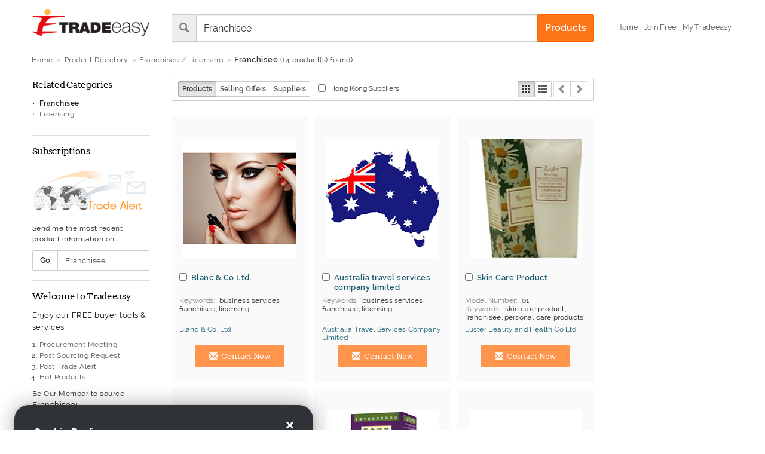

--- FILE ---
content_type: text/html;charset=UTF-8
request_url: https://www.tradeeasy.com/manufacturers/franchisee_licensing/franchisee.html
body_size: 79367
content:
	

<!DOCTYPE html>
<html>
<head>


	
<title>Franchisee - Supreme quality products from Hong Kong Manufacturers and Exporters</title>
<meta name="keywords" content="Franchisee Manufacturers, Franchisee Products, Franchisee Suppliers, Exporters,Companies,Suppliers,Factories,B2B,Online Marketplace">
<meta name="description" content="Find quality Franchisee Products from Hong Kong Manufacturers and Exporters.">
<meta property="og:type" content="website"/>


<meta property="og:url" content="https://www.tradeeasy.com/manufacturers/franchisee_licensing/franchisee.html"/>

<meta property="og:title" content="Franchisee - Supreme quality products from Hong Kong Manufacturers and Exporters"/>
<meta property="og:description" content="Find quality Franchisee Products from Hong Kong Manufacturers and Exporters."/>
<meta property="og:image" content="/p/rv/common/img/te-logo-350x350.jpg"/>
<meta property="og:image:width" content="350"/>
<meta property="og:image:height" content="350"/>
<meta property="og:image:type" content="image/jpeg"/>
<meta property="og:site_name" content="Tradeeasy.com"/>




<link rel="canonical" href="/manufacturers/franchisee_licensing/franchisee.html"/>




	
<script type="application/javascript">
(()=>{window.ccobject={mode:"GLOBAL",buttons:["accept"],closable:!1,ready:!1,hideDescription:!1,timeout:3e3,test:!1,started:Date.now(),geoloc_returned:!1,consent_answered:!1,gtm:{id:"GTM-PK76D2ZX",consents:"denied",destination:"G-0PVJJ0GFP6"},cookies:{analytics:{callback(e){e=e?"granted":"denied",console.log("cookies analytics callback",e),"undefined"!=typeof ga4&&ga4.consent.update(ga4.consent.compile(e))}},functional:{callback(e){e=e?"granted":"denied",console.log("cookies functional callback",e),"cc"!=typeof ga4&&"denied"==e&&cc.removeCookie("ACEGI_SECURITY_HASHED_REMEMBER_ME_COOKIE")}}}};let e={name:"geoloc",set:function(e){console.log("set geoloc to session storage",e),sessionStorage.setItem(this.name,btoa(JSON.stringify(e)))},get:function(){let e=sessionStorage.getItem(this.name);return e&&"geoloc"!=e&&"geoloc"!=atob(e)&&'"geoloc"'!=atob(e)?(e=JSON.parse(atob(e)),console.log("found geoloc in session storage",e),e):null}};function t(e){console.log("load geoip",e||"");let t=e?`/${e}`:"",o=document.createElement("script");o.id="geo-script",o.setAttribute("src",`https://get.geojs.io/v1/ip/geo${t}.js`),o.setAttribute("type","text/javascript"),o.setAttribute("async",!0),document.head.appendChild(o)}if(window.stabilizeccObject=function(t){t||(t={country_code:"ZZ"},e.set(t)),t.region=t.region||"Unknown",console.log("geoloc",t);let o=t.country_code,c=t.region;"ZZ"==o||["AT","BE","BG","CH","CY","CZ","DE","DK","EE","ES","FI","FR","GB","GR","HR","HU","IE","IS","IT","LI","LT","LU","LV","MT","NL","NO","PL","PT","RO","SE","SI","SK","BR","TH","TR","KR"].includes(o)||"CA"==o&&"Quebec"==c?(ccobject.mode="GDPR",ccobject.buttons=["custom","reject","accept"],ccobject.reject="Essential Only",ccobject.closable=!0):"US"==o&&"California"==c?(ccobject.mode="CCPA",ccobject.gtm.consents="granted",ccobject.title="Cookie Information",ccobject.buttons=["custom","accept"],ccobject.closable=!0):["AR","AU","CA","CO","JP","MX","NZ","PE","PH","US"].includes(o)?(ccobject.mode="OPTOUT",ccobject.gtm.consents="granted",ccobject.title="We Use Cookies",ccobject.buttons=["custom","accept"],ccobject.closable=!0):(ccobject.gtm.consents="granted",ccobject.accept="OK"),console.log("ccobject",ccobject),ccobject.ready=!0,ccobject.geoloc=t,ccobject.geoloc_returned=!0},window.geoip=function(t){t&&(console.log("loaded geoloc from geojs.io"),e.set(t),stabilizeccObject(t))},!ccobject.test){let o=e.get("geoloc");o?stabilizeccObject(o):t()}})();
</script>
<meta http-equiv="content-type" content="text/html; charset=UTF-8">
<meta name="viewport" content="width=device-width, initial-scale=1.0">
	
<style>
html{font-family:sans-serif;-ms-text-size-adjust:100%;-webkit-text-size-adjust:100%}body{margin:0}article,aside,details,figcaption,figure,footer,header,hgroup,main,menu,nav,section,summary{display:block}audio,canvas,progress,video{display:inline-block;vertical-align:baseline}audio:not([controls]){display:none;height:0}[hidden],template{display:none}a{background-color:transparent}a:active,a:hover{outline:0}abbr[title]{border-bottom:1px dotted}b,strong{font-weight:700}dfn{font-style:italic}h1{font-size:2em;margin:.67em 0}mark{background:#ff0;color:#000}small{font-size:80%}sub,sup{font-size:75%;line-height:0;position:relative;vertical-align:baseline}sup{top:-.5em}sub{bottom:-.25em}img{border:0}svg:not(:root){overflow:hidden}figure{margin:1em 40px}hr{-moz-box-sizing:content-box;box-sizing:content-box;height:0}pre{overflow:auto}code,kbd,pre,samp{font-family:monospace,monospace;font-size:1em}button,input,optgroup,select,textarea{color:inherit;font:inherit;margin:0}button{overflow:visible}button,select{text-transform:none}button,html input[type=button],input[type=reset],input[type=submit]{-webkit-appearance:button;cursor:pointer}button[disabled],html input[disabled]{cursor:default}button::-moz-focus-inner,input::-moz-focus-inner{border:0;padding:0}input{line-height:normal}input[type=checkbox],input[type=radio]{box-sizing:border-box;padding:0}input[type=number]::-webkit-inner-spin-button,input[type=number]::-webkit-outer-spin-button{height:auto}input[type=search]{-webkit-appearance:textfield;-moz-box-sizing:content-box;-webkit-box-sizing:content-box;box-sizing:content-box}input[type=search]::-webkit-search-cancel-button,input[type=search]::-webkit-search-decoration{-webkit-appearance:none}fieldset{border:1px solid silver;margin:0 2px;padding:.35em .625em .75em}legend{border:0;padding:0}textarea{overflow:auto}optgroup{font-weight:700}table{border-collapse:collapse;border-spacing:0}td,th{padding:0}/*! Source: https://github.com/h5bp/html5-boilerplate/blob/master/src/css/main.css */@media print{*,:before,:after{background:transparent!important;color:#000!important;box-shadow:none!important;text-shadow:none!important}a,a:visited{text-decoration:underline}a[href]:after{content:" (" attr(href) ")"}abbr[title]:after{content:" (" attr(title) ")"}a[href^="#"]:after,a[href^="javascript:"]:after{content:""}pre,blockquote{border:1px solid #999;page-break-inside:avoid}thead{display:table-header-group}tr,img{page-break-inside:avoid}img{max-width:100%!important}p,h2,h3{orphans:3;widows:3}h2,h3{page-break-after:avoid}select{background:#fff!important}.navbar{display:none}.btn>.caret,.dropup>.btn>.caret{border-top-color:#000!important}.label{border:1px solid #000}.table{border-collapse:collapse!important}.table td,.table th{background-color:#fff!important}.table-bordered th,.table-bordered td{border:1px solid #ddd!important}}@font-face{font-family:'Glyphicons Halflings';font-display:swap;src:url(/p/rv/common/fonts/glyphicons-halflings-regular-1.eot);src:url(/p/rv/common/fonts/glyphicons-halflings-regular-1.eot?#iefix) format('embedded-opentype'),url(/p/rv/common/fonts/glyphicons-halflings-regular-1.woff) format('woff'),url(/p/rv/common/fonts/glyphicons-halflings-regular-1.ttf) format('truetype'),url(/p/rv/common/fonts/glyphicons-halflings-regular-1.svg#glyphicons_halflingsregular) format('svg')}.glyphicon{position:relative;top:1px;display:inline-block;font-family:'Glyphicons Halflings';font-style:normal;font-weight:400;line-height:1;-webkit-font-smoothing:antialiased;-moz-osx-font-smoothing:grayscale}.glyphicon-asterisk:before{content:"\2a"}.glyphicon-plus:before{content:"\2b"}.glyphicon-euro:before,.glyphicon-eur:before{content:"\20ac"}.glyphicon-minus:before{content:"\2212"}.glyphicon-cloud:before{content:"\2601"}.glyphicon-envelope:before{content:"\2709"}.glyphicon-pencil:before{content:"\270f"}.glyphicon-glass:before{content:"\e001"}.glyphicon-music:before{content:"\e002"}.glyphicon-search:before{content:"\e003"}.glyphicon-heart:before{content:"\e005"}.glyphicon-star:before{content:"\e006"}.glyphicon-star-empty:before{content:"\e007"}.glyphicon-user:before{content:"\e008"}.glyphicon-film:before{content:"\e009"}.glyphicon-th-large:before{content:"\e010"}.glyphicon-th:before{content:"\e011"}.glyphicon-th-list:before{content:"\e012"}.glyphicon-ok:before{content:"\e013"}.glyphicon-remove:before{content:"\e014"}.glyphicon-zoom-in:before{content:"\e015"}.glyphicon-zoom-out:before{content:"\e016"}.glyphicon-off:before{content:"\e017"}.glyphicon-signal:before{content:"\e018"}.glyphicon-cog:before{content:"\e019"}.glyphicon-trash:before{content:"\e020"}.glyphicon-home:before{content:"\e021"}.glyphicon-file:before{content:"\e022"}.glyphicon-time:before{content:"\e023"}.glyphicon-road:before{content:"\e024"}.glyphicon-download-alt:before{content:"\e025"}.glyphicon-download:before{content:"\e026"}.glyphicon-upload:before{content:"\e027"}.glyphicon-inbox:before{content:"\e028"}.glyphicon-play-circle:before{content:"\e029"}.glyphicon-repeat:before{content:"\e030"}.glyphicon-refresh:before{content:"\e031"}.glyphicon-list-alt:before{content:"\e032"}.glyphicon-lock:before{content:"\e033"}.glyphicon-flag:before{content:"\e034"}.glyphicon-headphones:before{content:"\e035"}.glyphicon-volume-off:before{content:"\e036"}.glyphicon-volume-down:before{content:"\e037"}.glyphicon-volume-up:before{content:"\e038"}.glyphicon-qrcode:before{content:"\e039"}.glyphicon-barcode:before{content:"\e040"}.glyphicon-tag:before{content:"\e041"}.glyphicon-tags:before{content:"\e042"}.glyphicon-book:before{content:"\e043"}.glyphicon-bookmark:before{content:"\e044"}.glyphicon-print:before{content:"\e045"}.glyphicon-camera:before{content:"\e046"}.glyphicon-font:before{content:"\e047"}.glyphicon-bold:before{content:"\e048"}.glyphicon-italic:before{content:"\e049"}.glyphicon-text-height:before{content:"\e050"}.glyphicon-text-width:before{content:"\e051"}.glyphicon-align-left:before{content:"\e052"}.glyphicon-align-center:before{content:"\e053"}.glyphicon-align-right:before{content:"\e054"}.glyphicon-align-justify:before{content:"\e055"}.glyphicon-list:before{content:"\e056"}.glyphicon-indent-left:before{content:"\e057"}.glyphicon-indent-right:before{content:"\e058"}.glyphicon-facetime-video:before{content:"\e059"}.glyphicon-picture:before{content:"\e060"}.glyphicon-map-marker:before{content:"\e062"}.glyphicon-adjust:before{content:"\e063"}.glyphicon-tint:before{content:"\e064"}.glyphicon-edit:before{content:"\e065"}.glyphicon-share:before{content:"\e066"}.glyphicon-check:before{content:"\e067"}.glyphicon-move:before{content:"\e068"}.glyphicon-step-backward:before{content:"\e069"}.glyphicon-fast-backward:before{content:"\e070"}.glyphicon-backward:before{content:"\e071"}.glyphicon-play:before{content:"\e072"}.glyphicon-pause:before{content:"\e073"}.glyphicon-stop:before{content:"\e074"}.glyphicon-forward:before{content:"\e075"}.glyphicon-fast-forward:before{content:"\e076"}.glyphicon-step-forward:before{content:"\e077"}.glyphicon-eject:before{content:"\e078"}.glyphicon-chevron-left:before{content:"\e079"}.glyphicon-chevron-right:before{content:"\e080"}.glyphicon-plus-sign:before{content:"\e081"}.glyphicon-minus-sign:before{content:"\e082"}.glyphicon-remove-sign:before{content:"\e083"}.glyphicon-ok-sign:before{content:"\e084"}.glyphicon-question-sign:before{content:"\e085"}.glyphicon-info-sign:before{content:"\e086"}.glyphicon-screenshot:before{content:"\e087"}.glyphicon-remove-circle:before{content:"\e088"}.glyphicon-ok-circle:before{content:"\e089"}.glyphicon-ban-circle:before{content:"\e090"}.glyphicon-arrow-left:before{content:"\e091"}.glyphicon-arrow-right:before{content:"\e092"}.glyphicon-arrow-up:before{content:"\e093"}.glyphicon-arrow-down:before{content:"\e094"}.glyphicon-share-alt:before{content:"\e095"}.glyphicon-resize-full:before{content:"\e096"}.glyphicon-resize-small:before{content:"\e097"}.glyphicon-exclamation-sign:before{content:"\e101"}.glyphicon-gift:before{content:"\e102"}.glyphicon-leaf:before{content:"\e103"}.glyphicon-fire:before{content:"\e104"}.glyphicon-eye-open:before{content:"\e105"}.glyphicon-eye-close:before{content:"\e106"}.glyphicon-warning-sign:before{content:"\e107"}.glyphicon-plane:before{content:"\e108"}.glyphicon-calendar:before{content:"\e109"}.glyphicon-random:before{content:"\e110"}.glyphicon-comment:before{content:"\e111"}.glyphicon-magnet:before{content:"\e112"}.glyphicon-chevron-up:before{content:"\e113"}.glyphicon-chevron-down:before{content:"\e114"}.glyphicon-retweet:before{content:"\e115"}.glyphicon-shopping-cart:before{content:"\e116"}.glyphicon-folder-close:before{content:"\e117"}.glyphicon-folder-open:before{content:"\e118"}.glyphicon-resize-vertical:before{content:"\e119"}.glyphicon-resize-horizontal:before{content:"\e120"}.glyphicon-hdd:before{content:"\e121"}.glyphicon-bullhorn:before{content:"\e122"}.glyphicon-bell:before{content:"\e123"}.glyphicon-certificate:before{content:"\e124"}.glyphicon-thumbs-up:before{content:"\e125"}.glyphicon-thumbs-down:before{content:"\e126"}.glyphicon-hand-right:before{content:"\e127"}.glyphicon-hand-left:before{content:"\e128"}.glyphicon-hand-up:before{content:"\e129"}.glyphicon-hand-down:before{content:"\e130"}.glyphicon-circle-arrow-right:before{content:"\e131"}.glyphicon-circle-arrow-left:before{content:"\e132"}.glyphicon-circle-arrow-up:before{content:"\e133"}.glyphicon-circle-arrow-down:before{content:"\e134"}.glyphicon-globe:before{content:"\e135"}.glyphicon-wrench:before{content:"\e136"}.glyphicon-tasks:before{content:"\e137"}.glyphicon-filter:before{content:"\e138"}.glyphicon-briefcase:before{content:"\e139"}.glyphicon-fullscreen:before{content:"\e140"}.glyphicon-dashboard:before{content:"\e141"}.glyphicon-paperclip:before{content:"\e142"}.glyphicon-heart-empty:before{content:"\e143"}.glyphicon-link:before{content:"\e144"}.glyphicon-phone:before{content:"\e145"}.glyphicon-pushpin:before{content:"\e146"}.glyphicon-usd:before{content:"\e148"}.glyphicon-gbp:before{content:"\e149"}.glyphicon-sort:before{content:"\e150"}.glyphicon-sort-by-alphabet:before{content:"\e151"}.glyphicon-sort-by-alphabet-alt:before{content:"\e152"}.glyphicon-sort-by-order:before{content:"\e153"}.glyphicon-sort-by-order-alt:before{content:"\e154"}.glyphicon-sort-by-attributes:before{content:"\e155"}.glyphicon-sort-by-attributes-alt:before{content:"\e156"}.glyphicon-unchecked:before{content:"\e157"}.glyphicon-expand:before{content:"\e158"}.glyphicon-collapse-down:before{content:"\e159"}.glyphicon-collapse-up:before{content:"\e160"}.glyphicon-log-in:before{content:"\e161"}.glyphicon-flash:before{content:"\e162"}.glyphicon-log-out:before{content:"\e163"}.glyphicon-new-window:before{content:"\e164"}.glyphicon-record:before{content:"\e165"}.glyphicon-save:before{content:"\e166"}.glyphicon-open:before{content:"\e167"}.glyphicon-saved:before{content:"\e168"}.glyphicon-import:before{content:"\e169"}.glyphicon-export:before{content:"\e170"}.glyphicon-send:before{content:"\e171"}.glyphicon-floppy-disk:before{content:"\e172"}.glyphicon-floppy-saved:before{content:"\e173"}.glyphicon-floppy-remove:before{content:"\e174"}.glyphicon-floppy-save:before{content:"\e175"}.glyphicon-floppy-open:before{content:"\e176"}.glyphicon-credit-card:before{content:"\e177"}.glyphicon-transfer:before{content:"\e178"}.glyphicon-cutlery:before{content:"\e179"}.glyphicon-header:before{content:"\e180"}.glyphicon-compressed:before{content:"\e181"}.glyphicon-earphone:before{content:"\e182"}.glyphicon-phone-alt:before{content:"\e183"}.glyphicon-tower:before{content:"\e184"}.glyphicon-stats:before{content:"\e185"}.glyphicon-sd-video:before{content:"\e186"}.glyphicon-hd-video:before{content:"\e187"}.glyphicon-subtitles:before{content:"\e188"}.glyphicon-sound-stereo:before{content:"\e189"}.glyphicon-sound-dolby:before{content:"\e190"}.glyphicon-sound-5-1:before{content:"\e191"}.glyphicon-sound-6-1:before{content:"\e192"}.glyphicon-sound-7-1:before{content:"\e193"}.glyphicon-copyright-mark:before{content:"\e194"}.glyphicon-registration-mark:before{content:"\e195"}.glyphicon-cloud-download:before{content:"\e197"}.glyphicon-cloud-upload:before{content:"\e198"}.glyphicon-tree-conifer:before{content:"\e199"}.glyphicon-tree-deciduous:before{content:"\e200"}*{-webkit-box-sizing:border-box;-moz-box-sizing:border-box;box-sizing:border-box}:before,:after{-webkit-box-sizing:border-box;-moz-box-sizing:border-box;box-sizing:border-box}html{font-size:10px;-webkit-tap-highlight-color:rgba(0,0,0,0)}body{font-family:raleway,verdana;font-size:13px;line-height:1.538461538;color:#333;background-color:#f2f2f2}input,button,select,textarea{font-family:inherit;font-size:inherit;line-height:inherit}a{color:#337ab7;text-decoration:none}a:hover,a:focus{color:#ff7519;text-decoration:none}a:focus{outline:thin dotted;outline:5px auto -webkit-focus-ring-color;outline-offset:-2px}figure{margin:0}img{vertical-align:middle}.img-responsive,.carousel-inner>.item>img,.carousel-inner>.item>a>img{display:block;max-width:100%;height:auto}.img-rounded{border-radius:6px}.img-thumbnail{padding:4px;line-height:1.538461538;background-color:#f2f2f2;border:1px solid #ddd;border-radius:4px;-webkit-transition:all .2s ease-in-out;-o-transition:all .2s ease-in-out;transition:all .2s ease-in-out;display:inline-block;max-width:100%;height:auto}.img-circle{border-radius:50%}hr{margin-top:20px;margin-bottom:20px;border:0;border-top:1px solid #eee}.sr-only{position:absolute;width:1px;height:1px;margin:-1px;padding:0;overflow:hidden;clip:rect(0,0,0,0);border:0}.sr-only-focusable:active,.sr-only-focusable:focus{position:static;width:auto;height:auto;margin:0;overflow:visible;clip:auto}h1,h2,h3,h4,h5,h6,.h1,.h2,.h3,.h4,.h5,.h6{font-family:inherit;font-weight:700;line-height:1.1;color:inherit}h1 small,h2 small,h3 small,h4 small,h5 small,h6 small,.h1 small,.h2 small,.h3 small,.h4 small,.h5 small,.h6 small,h1 .small,h2 .small,h3 .small,h4 .small,h5 .small,h6 .small,.h1 .small,.h2 .small,.h3 .small,.h4 .small,.h5 .small,.h6 .small{font-weight:400;line-height:1;color:#777}h1,.h1,h2,.h2,h3,.h3{margin-top:20px;margin-bottom:10px}h1 small,.h1 small,h2 small,.h2 small,h3 small,.h3 small,h1 .small,.h1 .small,h2 .small,.h2 .small,h3 .small,.h3 .small{font-size:65%}h4,.h4,h5,.h5,h6,.h6{margin-top:10px;margin-bottom:10px}h4 small,.h4 small,h5 small,.h5 small,h6 small,.h6 small,h4 .small,.h4 .small,h5 .small,.h5 .small,h6 .small,.h6 .small{font-size:75%}h1,.h1{font-size:20px}h2,.h2{font-size:18px}h3,.h3{font-size:16px}h4,.h4{font-size:14px}h5,.h5{font-size:13px}h6,.h6{font-size:12px}p{margin:0 0 10px}.lead{margin-bottom:20px;font-size:14px;font-weight:300;line-height:1.4}@media (min-width:768px){.lead{font-size:19.5px}}small,.small{font-size:92%}mark,.mark{background-color:#fcf8e3;padding:.2em}.text-left{text-align:left}.text-right{text-align:right}.text-center{text-align:center}.text-justify{text-align:justify}.text-nowrap{white-space:nowrap}.text-lowercase{text-transform:lowercase}.text-uppercase{text-transform:uppercase}.text-capitalize{text-transform:capitalize}.text-muted{color:#777}.text-primary{color:#337ab7}a.text-primary:hover{color:#286090}.text-success{color:#3c763d}a.text-success:hover{color:#2b542c}.text-info{color:#31708f}a.text-info:hover{color:#245269}.text-warning{color:#8a6d3b}a.text-warning:hover{color:#66512c}.text-danger{color:#a94442}a.text-danger:hover{color:#843534}.bg-primary{color:#fff;background-color:#337ab7}a.bg-primary:hover{background-color:#286090}.bg-success{background-color:#dff0d8}a.bg-success:hover{background-color:#c1e2b3}.bg-info{background-color:#d9edf7}a.bg-info:hover{background-color:#afd9ee}.bg-warning{background-color:#fcf8e3}a.bg-warning:hover{background-color:#f7ecb5}.bg-danger{background-color:#f2dede}a.bg-danger:hover{background-color:#e4b9b9}.page-header{padding-bottom:9px;margin:40px 0 20px;border-bottom:1px solid #eee}ul,ol{margin-top:0;margin-bottom:10px}ul ul,ol ul,ul ol,ol ol{margin-bottom:0}.list-unstyled{padding-left:0;list-style:none}.list-inline{padding-left:0;list-style:none;margin-left:-5px}.list-inline>li{display:inline-block;padding-left:5px;padding-right:5px}dl{margin-top:0;margin-bottom:20px}dt,dd{line-height:1.538461538}dt{font-weight:700}dd{margin-left:0}@media (min-width:768px){.dl-horizontal dt{float:left;width:160px;clear:left;text-align:right;overflow:hidden;text-overflow:ellipsis;white-space:nowrap}.dl-horizontal dd{margin-left:180px}}abbr[title],abbr[data-original-title]{cursor:help;border-bottom:1px dotted #777}.initialism{font-size:90%;text-transform:uppercase}blockquote{padding:10px 20px;margin:0 0 20px;font-size:16.25px;border-left:5px solid #eee}blockquote p:last-child,blockquote ul:last-child,blockquote ol:last-child{margin-bottom:0}blockquote footer,blockquote small,blockquote .small{display:block;font-size:80%;line-height:1.538461538;color:#777}blockquote footer:before,blockquote small:before,blockquote .small:before{content:'\2014 \00A0'}.blockquote-reverse,blockquote.pull-right{padding-right:15px;padding-left:0;border-right:5px solid #eee;border-left:0;text-align:right}.blockquote-reverse footer:before,blockquote.pull-right footer:before,.blockquote-reverse small:before,blockquote.pull-right small:before,.blockquote-reverse .small:before,blockquote.pull-right .small:before{content:''}.blockquote-reverse footer:after,blockquote.pull-right footer:after,.blockquote-reverse small:after,blockquote.pull-right small:after,.blockquote-reverse .small:after,blockquote.pull-right .small:after{content:'\00A0 \2014'}address{margin-bottom:20px;font-style:normal;line-height:1.538461538}code,kbd,pre,samp{font-family:Menlo,Monaco,Consolas,"Courier New",monospace}code{padding:2px 4px;font-size:90%;color:#c7254e;background-color:#f9f2f4;border-radius:4px}kbd{padding:2px 4px;font-size:90%;color:#fff;background-color:#333;border-radius:3px;box-shadow:inset 0 -1px 0 rgba(0,0,0,.25)}kbd kbd{padding:0;font-size:100%;font-weight:700;box-shadow:none}pre{display:block;padding:9.5px;margin:0 0 10px;font-size:12px;line-height:1.538461538;word-break:break-all;word-wrap:break-word;color:#333;background-color:#f5f5f5;border:1px solid #ccc;border-radius:4px}pre code{padding:0;font-size:inherit;color:inherit;white-space:pre-wrap;background-color:transparent;border-radius:0}.pre-scrollable{max-height:340px;overflow-y:scroll}.container{margin-right:auto;margin-left:auto;padding-left:12px;padding-right:12px}@media (min-width:768px){.container{width:744px}}@media (min-width:996px){.container{width:972px}}@media (min-width:1200px){.container{width:1176px}}.container-fluid{margin-right:auto;margin-left:auto;padding-left:12px;padding-right:12px}.row{margin-left:-12px;margin-right:-12px}.col-xs-1,.col-sm-1,.col-md-1,.col-lg-1,.col-xs-2,.col-sm-2,.col-md-2,.col-lg-2,.col-xs-3,.col-sm-3,.col-md-3,.col-lg-3,.col-xs-4,.col-sm-4,.col-md-4,.col-lg-4,.col-xs-5,.col-sm-5,.col-md-5,.col-lg-5,.col-xs-6,.col-sm-6,.col-md-6,.col-lg-6,.col-xs-7,.col-sm-7,.col-md-7,.col-lg-7,.col-xs-8,.col-sm-8,.col-md-8,.col-lg-8,.col-xs-9,.col-sm-9,.col-md-9,.col-lg-9,.col-xs-10,.col-sm-10,.col-md-10,.col-lg-10,.col-xs-11,.col-sm-11,.col-md-11,.col-lg-11,.col-xs-12,.col-sm-12,.col-md-12,.col-lg-12{position:relative;min-height:1px;padding-left:12px;padding-right:12px}.col-xs-1,.col-xs-2,.col-xs-3,.col-xs-4,.col-xs-5,.col-xs-6,.col-xs-7,.col-xs-8,.col-xs-9,.col-xs-10,.col-xs-11,.col-xs-12{float:left}.col-xs-12{width:100%}.col-xs-11{width:91.66666666666666%}.col-xs-10{width:83.33333333333334%}.col-xs-9{width:75%}.col-xs-8{width:66.66666666666666%}.col-xs-7{width:58.333333333333336%}.col-xs-6{width:50%}.col-xs-5{width:41.66666666666667%}.col-xs-4{width:33.33333333333333%}.col-xs-3{width:25%}.col-xs-2{width:16.666666666666664%}.col-xs-1{width:8.333333333333332%}.col-xs-pull-12{right:100%}.col-xs-pull-11{right:91.66666666666666%}.col-xs-pull-10{right:83.33333333333334%}.col-xs-pull-9{right:75%}.col-xs-pull-8{right:66.66666666666666%}.col-xs-pull-7{right:58.333333333333336%}.col-xs-pull-6{right:50%}.col-xs-pull-5{right:41.66666666666667%}.col-xs-pull-4{right:33.33333333333333%}.col-xs-pull-3{right:25%}.col-xs-pull-2{right:16.666666666666664%}.col-xs-pull-1{right:8.333333333333332%}.col-xs-pull-0{right:auto}.col-xs-push-12{left:100%}.col-xs-push-11{left:91.66666666666666%}.col-xs-push-10{left:83.33333333333334%}.col-xs-push-9{left:75%}.col-xs-push-8{left:66.66666666666666%}.col-xs-push-7{left:58.333333333333336%}.col-xs-push-6{left:50%}.col-xs-push-5{left:41.66666666666667%}.col-xs-push-4{left:33.33333333333333%}.col-xs-push-3{left:25%}.col-xs-push-2{left:16.666666666666664%}.col-xs-push-1{left:8.333333333333332%}.col-xs-push-0{left:auto}.col-xs-offset-12{margin-left:100%}.col-xs-offset-11{margin-left:91.66666666666666%}.col-xs-offset-10{margin-left:83.33333333333334%}.col-xs-offset-9{margin-left:75%}.col-xs-offset-8{margin-left:66.66666666666666%}.col-xs-offset-7{margin-left:58.333333333333336%}.col-xs-offset-6{margin-left:50%}.col-xs-offset-5{margin-left:41.66666666666667%}.col-xs-offset-4{margin-left:33.33333333333333%}.col-xs-offset-3{margin-left:25%}.col-xs-offset-2{margin-left:16.666666666666664%}.col-xs-offset-1{margin-left:8.333333333333332%}.col-xs-offset-0{margin-left:0}@media (min-width:768px){.col-sm-1,.col-sm-2,.col-sm-3,.col-sm-4,.col-sm-5,.col-sm-6,.col-sm-7,.col-sm-8,.col-sm-9,.col-sm-10,.col-sm-11,.col-sm-12{float:left}.col-sm-12{width:100%}.col-sm-11{width:91.66666666666666%}.col-sm-10{width:83.33333333333334%}.col-sm-9{width:75%}.col-sm-8{width:66.66666666666666%}.col-sm-7{width:58.333333333333336%}.col-sm-6{width:50%}.col-sm-5{width:41.66666666666667%}.col-sm-4{width:33.33333333333333%}.col-sm-3{width:25%}.col-sm-2{width:16.666666666666664%}.col-sm-1{width:8.333333333333332%}.col-sm-pull-12{right:100%}.col-sm-pull-11{right:91.66666666666666%}.col-sm-pull-10{right:83.33333333333334%}.col-sm-pull-9{right:75%}.col-sm-pull-8{right:66.66666666666666%}.col-sm-pull-7{right:58.333333333333336%}.col-sm-pull-6{right:50%}.col-sm-pull-5{right:41.66666666666667%}.col-sm-pull-4{right:33.33333333333333%}.col-sm-pull-3{right:25%}.col-sm-pull-2{right:16.666666666666664%}.col-sm-pull-1{right:8.333333333333332%}.col-sm-pull-0{right:auto}.col-sm-push-12{left:100%}.col-sm-push-11{left:91.66666666666666%}.col-sm-push-10{left:83.33333333333334%}.col-sm-push-9{left:75%}.col-sm-push-8{left:66.66666666666666%}.col-sm-push-7{left:58.333333333333336%}.col-sm-push-6{left:50%}.col-sm-push-5{left:41.66666666666667%}.col-sm-push-4{left:33.33333333333333%}.col-sm-push-3{left:25%}.col-sm-push-2{left:16.666666666666664%}.col-sm-push-1{left:8.333333333333332%}.col-sm-push-0{left:auto}.col-sm-offset-12{margin-left:100%}.col-sm-offset-11{margin-left:91.66666666666666%}.col-sm-offset-10{margin-left:83.33333333333334%}.col-sm-offset-9{margin-left:75%}.col-sm-offset-8{margin-left:66.66666666666666%}.col-sm-offset-7{margin-left:58.333333333333336%}.col-sm-offset-6{margin-left:50%}.col-sm-offset-5{margin-left:41.66666666666667%}.col-sm-offset-4{margin-left:33.33333333333333%}.col-sm-offset-3{margin-left:25%}.col-sm-offset-2{margin-left:16.666666666666664%}.col-sm-offset-1{margin-left:8.333333333333332%}.col-sm-offset-0{margin-left:0}}@media (min-width:996px){.col-md-1,.col-md-2,.col-md-3,.col-md-4,.col-md-5,.col-md-6,.col-md-7,.col-md-8,.col-md-9,.col-md-10,.col-md-11,.col-md-12{float:left}.col-md-12{width:100%}.col-md-11{width:91.66666666666666%}.col-md-10{width:83.33333333333334%}.col-md-9{width:75%}.col-md-8{width:66.66666666666666%}.col-md-7{width:58.333333333333336%}.col-md-6{width:50%}.col-md-5{width:41.66666666666667%}.col-md-4{width:33.33333333333333%}.col-md-3{width:25%}.col-md-2{width:16.666666666666664%}.col-md-1{width:8.333333333333332%}.col-md-pull-12{right:100%}.col-md-pull-11{right:91.66666666666666%}.col-md-pull-10{right:83.33333333333334%}.col-md-pull-9{right:75%}.col-md-pull-8{right:66.66666666666666%}.col-md-pull-7{right:58.333333333333336%}.col-md-pull-6{right:50%}.col-md-pull-5{right:41.66666666666667%}.col-md-pull-4{right:33.33333333333333%}.col-md-pull-3{right:25%}.col-md-pull-2{right:16.666666666666664%}.col-md-pull-1{right:8.333333333333332%}.col-md-pull-0{right:auto}.col-md-push-12{left:100%}.col-md-push-11{left:91.66666666666666%}.col-md-push-10{left:83.33333333333334%}.col-md-push-9{left:75%}.col-md-push-8{left:66.66666666666666%}.col-md-push-7{left:58.333333333333336%}.col-md-push-6{left:50%}.col-md-push-5{left:41.66666666666667%}.col-md-push-4{left:33.33333333333333%}.col-md-push-3{left:25%}.col-md-push-2{left:16.666666666666664%}.col-md-push-1{left:8.333333333333332%}.col-md-push-0{left:auto}.col-md-offset-12{margin-left:100%}.col-md-offset-11{margin-left:91.66666666666666%}.col-md-offset-10{margin-left:83.33333333333334%}.col-md-offset-9{margin-left:75%}.col-md-offset-8{margin-left:66.66666666666666%}.col-md-offset-7{margin-left:58.333333333333336%}.col-md-offset-6{margin-left:50%}.col-md-offset-5{margin-left:41.66666666666667%}.col-md-offset-4{margin-left:33.33333333333333%}.col-md-offset-3{margin-left:25%}.col-md-offset-2{margin-left:16.666666666666664%}.col-md-offset-1{margin-left:8.333333333333332%}.col-md-offset-0{margin-left:0}}@media (min-width:1200px){.col-lg-1,.col-lg-2,.col-lg-3,.col-lg-4,.col-lg-5,.col-lg-6,.col-lg-7,.col-lg-8,.col-lg-9,.col-lg-10,.col-lg-11,.col-lg-12{float:left}.col-lg-12{width:100%}.col-lg-11{width:91.66666666666666%}.col-lg-10{width:83.33333333333334%}.col-lg-9{width:75%}.col-lg-8{width:66.66666666666666%}.col-lg-7{width:58.333333333333336%}.col-lg-6{width:50%}.col-lg-5{width:41.66666666666667%}.col-lg-4{width:33.33333333333333%}.col-lg-3{width:25%}.col-lg-2{width:16.666666666666664%}.col-lg-1{width:8.333333333333332%}.col-lg-pull-12{right:100%}.col-lg-pull-11{right:91.66666666666666%}.col-lg-pull-10{right:83.33333333333334%}.col-lg-pull-9{right:75%}.col-lg-pull-8{right:66.66666666666666%}.col-lg-pull-7{right:58.333333333333336%}.col-lg-pull-6{right:50%}.col-lg-pull-5{right:41.66666666666667%}.col-lg-pull-4{right:33.33333333333333%}.col-lg-pull-3{right:25%}.col-lg-pull-2{right:16.666666666666664%}.col-lg-pull-1{right:8.333333333333332%}.col-lg-pull-0{right:auto}.col-lg-push-12{left:100%}.col-lg-push-11{left:91.66666666666666%}.col-lg-push-10{left:83.33333333333334%}.col-lg-push-9{left:75%}.col-lg-push-8{left:66.66666666666666%}.col-lg-push-7{left:58.333333333333336%}.col-lg-push-6{left:50%}.col-lg-push-5{left:41.66666666666667%}.col-lg-push-4{left:33.33333333333333%}.col-lg-push-3{left:25%}.col-lg-push-2{left:16.666666666666664%}.col-lg-push-1{left:8.333333333333332%}.col-lg-push-0{left:auto}.col-lg-offset-12{margin-left:100%}.col-lg-offset-11{margin-left:91.66666666666666%}.col-lg-offset-10{margin-left:83.33333333333334%}.col-lg-offset-9{margin-left:75%}.col-lg-offset-8{margin-left:66.66666666666666%}.col-lg-offset-7{margin-left:58.333333333333336%}.col-lg-offset-6{margin-left:50%}.col-lg-offset-5{margin-left:41.66666666666667%}.col-lg-offset-4{margin-left:33.33333333333333%}.col-lg-offset-3{margin-left:25%}.col-lg-offset-2{margin-left:16.666666666666664%}.col-lg-offset-1{margin-left:8.333333333333332%}.col-lg-offset-0{margin-left:0}}table{background-color:transparent}caption{padding-top:8px;padding-bottom:8px;color:#777;text-align:left}th{text-align:left}.table{width:100%;max-width:100%;margin-bottom:20px}.table>thead>tr>th,.table>tbody>tr>th,.table>tfoot>tr>th,.table>thead>tr>td,.table>tbody>tr>td,.table>tfoot>tr>td{padding:8px;line-height:1.538461538;vertical-align:top;border-top:1px solid #ddd}.table>thead>tr>th{vertical-align:bottom;border-bottom:2px solid #ddd}.table>caption+thead>tr:first-child>th,.table>colgroup+thead>tr:first-child>th,.table>thead:first-child>tr:first-child>th,.table>caption+thead>tr:first-child>td,.table>colgroup+thead>tr:first-child>td,.table>thead:first-child>tr:first-child>td{border-top:0}.table>tbody+tbody{border-top:2px solid #ddd}.table .table{background-color:#f2f2f2}.table-condensed>thead>tr>th,.table-condensed>tbody>tr>th,.table-condensed>tfoot>tr>th,.table-condensed>thead>tr>td,.table-condensed>tbody>tr>td,.table-condensed>tfoot>tr>td{padding:5px}.table-bordered{border:1px solid #ddd}.table-bordered>thead>tr>th,.table-bordered>tbody>tr>th,.table-bordered>tfoot>tr>th,.table-bordered>thead>tr>td,.table-bordered>tbody>tr>td,.table-bordered>tfoot>tr>td{border:1px solid #ddd}.table-bordered>thead>tr>th,.table-bordered>thead>tr>td{border-bottom-width:2px}.table-striped>tbody>tr:nth-child(odd){background-color:#f9f9f9}.table-hover>tbody>tr:hover{background-color:#f5f5f5}table col[class*=col-]{position:static;float:none;display:table-column}table td[class*=col-],table th[class*=col-]{position:static;float:none;display:table-cell}.table>thead>tr>td.active,.table>tbody>tr>td.active,.table>tfoot>tr>td.active,.table>thead>tr>th.active,.table>tbody>tr>th.active,.table>tfoot>tr>th.active,.table>thead>tr.active>td,.table>tbody>tr.active>td,.table>tfoot>tr.active>td,.table>thead>tr.active>th,.table>tbody>tr.active>th,.table>tfoot>tr.active>th{background-color:#f5f5f5}.table-hover>tbody>tr>td.active:hover,.table-hover>tbody>tr>th.active:hover,.table-hover>tbody>tr.active:hover>td,.table-hover>tbody>tr:hover>.active,.table-hover>tbody>tr.active:hover>th{background-color:#e8e8e8}.table>thead>tr>td.success,.table>tbody>tr>td.success,.table>tfoot>tr>td.success,.table>thead>tr>th.success,.table>tbody>tr>th.success,.table>tfoot>tr>th.success,.table>thead>tr.success>td,.table>tbody>tr.success>td,.table>tfoot>tr.success>td,.table>thead>tr.success>th,.table>tbody>tr.success>th,.table>tfoot>tr.success>th{background-color:#dff0d8}.table-hover>tbody>tr>td.success:hover,.table-hover>tbody>tr>th.success:hover,.table-hover>tbody>tr.success:hover>td,.table-hover>tbody>tr:hover>.success,.table-hover>tbody>tr.success:hover>th{background-color:#d0e9c6}.table>thead>tr>td.info,.table>tbody>tr>td.info,.table>tfoot>tr>td.info,.table>thead>tr>th.info,.table>tbody>tr>th.info,.table>tfoot>tr>th.info,.table>thead>tr.info>td,.table>tbody>tr.info>td,.table>tfoot>tr.info>td,.table>thead>tr.info>th,.table>tbody>tr.info>th,.table>tfoot>tr.info>th{background-color:#d9edf7}.table-hover>tbody>tr>td.info:hover,.table-hover>tbody>tr>th.info:hover,.table-hover>tbody>tr.info:hover>td,.table-hover>tbody>tr:hover>.info,.table-hover>tbody>tr.info:hover>th{background-color:#c4e3f3}.table>thead>tr>td.warning,.table>tbody>tr>td.warning,.table>tfoot>tr>td.warning,.table>thead>tr>th.warning,.table>tbody>tr>th.warning,.table>tfoot>tr>th.warning,.table>thead>tr.warning>td,.table>tbody>tr.warning>td,.table>tfoot>tr.warning>td,.table>thead>tr.warning>th,.table>tbody>tr.warning>th,.table>tfoot>tr.warning>th{background-color:#fcf8e3}.table-hover>tbody>tr>td.warning:hover,.table-hover>tbody>tr>th.warning:hover,.table-hover>tbody>tr.warning:hover>td,.table-hover>tbody>tr:hover>.warning,.table-hover>tbody>tr.warning:hover>th{background-color:#faf2cc}.table>thead>tr>td.danger,.table>tbody>tr>td.danger,.table>tfoot>tr>td.danger,.table>thead>tr>th.danger,.table>tbody>tr>th.danger,.table>tfoot>tr>th.danger,.table>thead>tr.danger>td,.table>tbody>tr.danger>td,.table>tfoot>tr.danger>td,.table>thead>tr.danger>th,.table>tbody>tr.danger>th,.table>tfoot>tr.danger>th{background-color:#f2dede}.table-hover>tbody>tr>td.danger:hover,.table-hover>tbody>tr>th.danger:hover,.table-hover>tbody>tr.danger:hover>td,.table-hover>tbody>tr:hover>.danger,.table-hover>tbody>tr.danger:hover>th{background-color:#ebcccc}.table-responsive{overflow-x:auto;min-height:.01%}@media screen and (max-width:767px){.table-responsive{width:100%;margin-bottom:15px;overflow-y:hidden;-ms-overflow-style:-ms-autohiding-scrollbar;border:1px solid #ddd}.table-responsive>.table{margin-bottom:0}.table-responsive>.table>thead>tr>th,.table-responsive>.table>tbody>tr>th,.table-responsive>.table>tfoot>tr>th,.table-responsive>.table>thead>tr>td,.table-responsive>.table>tbody>tr>td,.table-responsive>.table>tfoot>tr>td{white-space:nowrap}.table-responsive>.table-bordered{border:0}.table-responsive>.table-bordered>thead>tr>th:first-child,.table-responsive>.table-bordered>tbody>tr>th:first-child,.table-responsive>.table-bordered>tfoot>tr>th:first-child,.table-responsive>.table-bordered>thead>tr>td:first-child,.table-responsive>.table-bordered>tbody>tr>td:first-child,.table-responsive>.table-bordered>tfoot>tr>td:first-child{border-left:0}.table-responsive>.table-bordered>thead>tr>th:last-child,.table-responsive>.table-bordered>tbody>tr>th:last-child,.table-responsive>.table-bordered>tfoot>tr>th:last-child,.table-responsive>.table-bordered>thead>tr>td:last-child,.table-responsive>.table-bordered>tbody>tr>td:last-child,.table-responsive>.table-bordered>tfoot>tr>td:last-child{border-right:0}.table-responsive>.table-bordered>tbody>tr:last-child>th,.table-responsive>.table-bordered>tfoot>tr:last-child>th,.table-responsive>.table-bordered>tbody>tr:last-child>td,.table-responsive>.table-bordered>tfoot>tr:last-child>td{border-bottom:0}}fieldset{padding:0;margin:0;border:0;min-width:0}legend{display:block;width:100%;padding:0;margin-bottom:20px;font-size:19.5px;line-height:inherit;color:#333;border:0;border-bottom:1px solid #e5e5e5}label{display:inline-block;max-width:100%;margin-bottom:5px;font-weight:700}input[type=search]{-webkit-box-sizing:border-box;-moz-box-sizing:border-box;box-sizing:border-box}input[type=radio],input[type=checkbox]{margin:4px 0 0;margin-top:1px \9;line-height:normal}input[type=file]{display:block}input[type=range]{display:block;width:100%}select[multiple],select[size]{height:auto}input[type=file]:focus,input[type=radio]:focus,input[type=checkbox]:focus{outline:thin dotted;outline:5px auto -webkit-focus-ring-color;outline-offset:-2px}output{display:block;padding-top:7px;font-size:13px;line-height:1.538461538;color:#555}.form-control{display:block;width:100%;height:34px;padding:6px 12px;font-size:13px;line-height:1.538461538;color:#555;background-color:#fff;background-image:none;border:1px solid #ccc;border-radius:4px;-webkit-box-shadow:inset 0 1px 1px rgba(0,0,0,.075);box-shadow:inset 0 1px 1px rgba(0,0,0,.075);-webkit-transition:border-color ease-in-out .15s,box-shadow ease-in-out .15s;-o-transition:border-color ease-in-out .15s,box-shadow ease-in-out .15s;transition:border-color ease-in-out .15s,box-shadow ease-in-out .15s}.form-control:focus{border-color:#66afe9;outline:0;-webkit-box-shadow:inset 0 1px 1px rgba(0,0,0,.075),0 0 8px rgba(102,175,233,.6);box-shadow:inset 0 1px 1px rgba(0,0,0,.075),0 0 8px rgba(102,175,233,.6)}.form-control::-moz-placeholder{color:#999;opacity:1}.form-control:-ms-input-placeholder{color:#999}.form-control::-webkit-input-placeholder{color:#999}.form-control[disabled],.form-control[readonly],fieldset[disabled] .form-control{cursor:not-allowed;background-color:#eee;opacity:1}textarea.form-control{height:auto}input[type=search]{-webkit-appearance:none}@media screen and (-webkit-min-device-pixel-ratio:0){input[type=date],input[type=time],input[type=datetime-local],input[type=month]{line-height:34px}input[type=date].input-sm,input[type=time].input-sm,input[type=datetime-local].input-sm,input[type=month].input-sm{line-height:30px}input[type=date].input-lg,input[type=time].input-lg,input[type=datetime-local].input-lg,input[type=month].input-lg{line-height:46px}}.form-group{margin-bottom:15px}.radio,.checkbox{position:relative;display:block;margin-top:10px;margin-bottom:10px}.radio label,.checkbox label{min-height:20px;padding-left:20px;margin-bottom:0;font-weight:400;cursor:pointer}.radio input[type=radio],.radio-inline input[type=radio],.checkbox input[type=checkbox],.checkbox-inline input[type=checkbox]{position:absolute;margin-left:-20px;margin-top:4px \9}.radio+.radio,.checkbox+.checkbox{margin-top:-5px}.radio-inline,.checkbox-inline{display:inline-block;padding-left:20px;margin-bottom:0;vertical-align:middle;font-weight:400;cursor:pointer}.radio-inline+.radio-inline,.checkbox-inline+.checkbox-inline{margin-top:0;margin-left:10px}input[type=radio][disabled],input[type=checkbox][disabled],input[type=radio].disabled,input[type=checkbox].disabled,fieldset[disabled] input[type=radio],fieldset[disabled] input[type=checkbox]{cursor:not-allowed}.radio-inline.disabled,.checkbox-inline.disabled,fieldset[disabled] .radio-inline,fieldset[disabled] .checkbox-inline{cursor:not-allowed}.radio.disabled label,.checkbox.disabled label,fieldset[disabled] .radio label,fieldset[disabled] .checkbox label{cursor:not-allowed}.form-control-static{padding-top:7px;padding-bottom:7px;margin-bottom:0}.form-control-static.input-lg,.form-control-static.input-sm{padding-left:0;padding-right:0}.input-sm,.form-group-sm .form-control{height:30px;padding:5px 10px;font-size:12px;line-height:1.5;border-radius:3px}select.input-sm,select.form-group-sm .form-control{height:30px;line-height:30px}textarea.input-sm,textarea.form-group-sm .form-control,select[multiple].input-sm,select[multiple].form-group-sm .form-control{height:auto}.input-lg,.form-group-lg .form-control{height:46px;padding:10px 16px;font-size:18px;line-height:1.33;border-radius:6px}select.input-lg,select.form-group-lg .form-control{height:46px;line-height:46px}textarea.input-lg,textarea.form-group-lg .form-control,select[multiple].input-lg,select[multiple].form-group-lg .form-control{height:auto}.has-feedback{position:relative}.has-feedback .form-control{padding-right:42.5px}.form-control-feedback{position:absolute;top:0;right:0;z-index:2;display:block;width:34px;height:34px;line-height:34px;text-align:center;pointer-events:none}.input-lg+.form-control-feedback{width:46px;height:46px;line-height:46px}.input-sm+.form-control-feedback{width:30px;height:30px;line-height:30px}.has-success .help-block,.has-success .control-label,.has-success .radio,.has-success .checkbox,.has-success .radio-inline,.has-success .checkbox-inline,.has-success.radio label,.has-success.checkbox label,.has-success.radio-inline label,.has-success.checkbox-inline label{color:#3c763d}.has-success .form-control{border-color:#3c763d;-webkit-box-shadow:inset 0 1px 1px rgba(0,0,0,.075);box-shadow:inset 0 1px 1px rgba(0,0,0,.075)}.has-success .form-control:focus{border-color:#2b542c;-webkit-box-shadow:inset 0 1px 1px rgba(0,0,0,.075),0 0 6px #67b168;box-shadow:inset 0 1px 1px rgba(0,0,0,.075),0 0 6px #67b168}.has-success .input-group-addon{color:#3c763d;border-color:#3c763d;background-color:#dff0d8}.has-success .form-control-feedback{color:#3c763d}.has-warning .help-block,.has-warning .control-label,.has-warning .radio,.has-warning .checkbox,.has-warning .radio-inline,.has-warning .checkbox-inline,.has-warning.radio label,.has-warning.checkbox label,.has-warning.radio-inline label,.has-warning.checkbox-inline label{color:#8a6d3b}.has-warning .form-control{border-color:#8a6d3b;-webkit-box-shadow:inset 0 1px 1px rgba(0,0,0,.075);box-shadow:inset 0 1px 1px rgba(0,0,0,.075)}.has-warning .form-control:focus{border-color:#66512c;-webkit-box-shadow:inset 0 1px 1px rgba(0,0,0,.075),0 0 6px #c0a16b;box-shadow:inset 0 1px 1px rgba(0,0,0,.075),0 0 6px #c0a16b}.has-warning .input-group-addon{color:#8a6d3b;border-color:#8a6d3b;background-color:#fcf8e3}.has-warning .form-control-feedback{color:#8a6d3b}.has-error .help-block,.has-error .control-label,.has-error .radio,.has-error .checkbox,.has-error .radio-inline,.has-error .checkbox-inline,.has-error.radio label,.has-error.checkbox label,.has-error.radio-inline label,.has-error.checkbox-inline label{color:#a94442}.has-error .form-control{border-color:#a94442;-webkit-box-shadow:inset 0 1px 1px rgba(0,0,0,.075);box-shadow:inset 0 1px 1px rgba(0,0,0,.075)}.has-error .form-control:focus{border-color:#843534;-webkit-box-shadow:inset 0 1px 1px rgba(0,0,0,.075),0 0 6px #ce8483;box-shadow:inset 0 1px 1px rgba(0,0,0,.075),0 0 6px #ce8483}.has-error .input-group-addon{color:#a94442;border-color:#a94442;background-color:#f2dede}.has-error .form-control-feedback{color:#a94442}.has-feedback label~.form-control-feedback{top:25px}.has-feedback label.sr-only~.form-control-feedback{top:0}.help-block{display:block;margin-top:5px;margin-bottom:10px;color:#737373}@media (min-width:768px){.form-inline .form-group{display:inline-block;margin-bottom:0;vertical-align:middle}.form-inline .form-control{display:inline-block;width:auto;vertical-align:middle}.form-inline .form-control-static{display:inline-block}.form-inline .input-group{display:inline-table;vertical-align:middle}.form-inline .input-group .input-group-addon,.form-inline .input-group .input-group-btn,.form-inline .input-group .form-control{width:auto}.form-inline .input-group>.form-control{width:100%}.form-inline .control-label{margin-bottom:0;vertical-align:middle}.form-inline .radio,.form-inline .checkbox{display:inline-block;margin-top:0;margin-bottom:0;vertical-align:middle}.form-inline .radio label,.form-inline .checkbox label{padding-left:0}.form-inline .radio input[type=radio],.form-inline .checkbox input[type=checkbox]{position:relative;margin-left:0}.form-inline .has-feedback .form-control-feedback{top:0}}.form-horizontal .radio,.form-horizontal .checkbox,.form-horizontal .radio-inline,.form-horizontal .checkbox-inline{margin-top:0;margin-bottom:0;padding-top:7px}.form-horizontal .radio,.form-horizontal .checkbox{min-height:27px}.form-horizontal .form-group{margin-left:-12px;margin-right:-12px}@media (min-width:768px){.form-horizontal .control-label{text-align:right;margin-bottom:0;padding-top:7px}}.form-horizontal .has-feedback .form-control-feedback{right:12px}@media (min-width:768px){.form-horizontal .form-group-lg .control-label{padding-top:14.3px}}@media (min-width:768px){.form-horizontal .form-group-sm .control-label{padding-top:6px}}.btn{display:inline-block;margin-bottom:0;font-weight:600;text-align:center;vertical-align:middle;touch-action:manipulation;cursor:pointer;background-image:none;border:1px solid transparent;white-space:nowrap;padding:6px 12px;font-size:13px;line-height:1.538461538;border-radius:4px;-webkit-user-select:none;-moz-user-select:none;-ms-user-select:none;user-select:none}.btn:focus,.btn:active:focus,.btn.active:focus,.btn.focus,.btn:active.focus,.btn.active.focus{outline:thin dotted;outline:5px auto -webkit-focus-ring-color;outline-offset:-2px}.btn:hover,.btn:focus,.btn.focus{color:#333;text-decoration:none}.btn:active,.btn.active{outline:0;background-image:none;-webkit-box-shadow:inset 0 3px 5px rgba(0,0,0,.125);box-shadow:inset 0 3px 5px rgba(0,0,0,.125)}.btn.disabled,.btn[disabled],fieldset[disabled] .btn{cursor:not-allowed;pointer-events:none;opacity:.65;filter:alpha(opacity=65);-webkit-box-shadow:none;box-shadow:none}.btn-default{color:#333;background-color:#fff;border-color:#ccc}.btn-default:hover,.btn-default:focus,.btn-default.focus,.btn-default:active,.btn-default.active,.open>.dropdown-toggle.btn-default{color:#333;background-color:#e6e6e6;border-color:#adadad}.btn-default:active,.btn-default.active,.open>.dropdown-toggle.btn-default{background-image:none}.btn-default.disabled,.btn-default[disabled],fieldset[disabled] .btn-default,.btn-default.disabled:hover,.btn-default[disabled]:hover,fieldset[disabled] .btn-default:hover,.btn-default.disabled:focus,.btn-default[disabled]:focus,fieldset[disabled] .btn-default:focus,.btn-default.disabled.focus,.btn-default[disabled].focus,fieldset[disabled] .btn-default.focus,.btn-default.disabled:active,.btn-default[disabled]:active,fieldset[disabled] .btn-default:active,.btn-default.disabled.active,.btn-default[disabled].active,fieldset[disabled] .btn-default.active{background-color:#fff;border-color:#ccc}.btn-default .badge{color:#fff;background-color:#333}.btn-primary{color:#fff;background-color:#337ab7;border-color:#2e6da4}.btn-primary:hover,.btn-primary:focus,.btn-primary.focus,.btn-primary:active,.btn-primary.active,.open>.dropdown-toggle.btn-primary{color:#fff;background-color:#286090;border-color:#204d74}.btn-primary:active,.btn-primary.active,.open>.dropdown-toggle.btn-primary{background-image:none}.btn-primary.disabled,.btn-primary[disabled],fieldset[disabled] .btn-primary,.btn-primary.disabled:hover,.btn-primary[disabled]:hover,fieldset[disabled] .btn-primary:hover,.btn-primary.disabled:focus,.btn-primary[disabled]:focus,fieldset[disabled] .btn-primary:focus,.btn-primary.disabled.focus,.btn-primary[disabled].focus,fieldset[disabled] .btn-primary.focus,.btn-primary.disabled:active,.btn-primary[disabled]:active,fieldset[disabled] .btn-primary:active,.btn-primary.disabled.active,.btn-primary[disabled].active,fieldset[disabled] .btn-primary.active{background-color:#337ab7;border-color:#2e6da4}.btn-primary .badge{color:#337ab7;background-color:#fff}.btn-success{color:#fff;background-color:#5cb85c;border-color:#4cae4c}.btn-success:hover,.btn-success:focus,.btn-success.focus,.btn-success:active,.btn-success.active,.open>.dropdown-toggle.btn-success{color:#fff;background-color:#449d44;border-color:#398439}.btn-success:active,.btn-success.active,.open>.dropdown-toggle.btn-success{background-image:none}.btn-success.disabled,.btn-success[disabled],fieldset[disabled] .btn-success,.btn-success.disabled:hover,.btn-success[disabled]:hover,fieldset[disabled] .btn-success:hover,.btn-success.disabled:focus,.btn-success[disabled]:focus,fieldset[disabled] .btn-success:focus,.btn-success.disabled.focus,.btn-success[disabled].focus,fieldset[disabled] .btn-success.focus,.btn-success.disabled:active,.btn-success[disabled]:active,fieldset[disabled] .btn-success:active,.btn-success.disabled.active,.btn-success[disabled].active,fieldset[disabled] .btn-success.active{background-color:#5cb85c;border-color:#4cae4c}.btn-success .badge{color:#5cb85c;background-color:#fff}.btn-info{color:#fff;background-color:#5bc0de;border-color:#46b8da}.btn-info:hover,.btn-info:focus,.btn-info.focus,.btn-info:active,.btn-info.active,.open>.dropdown-toggle.btn-info{color:#fff;background-color:#31b0d5;border-color:#269abc}.btn-info:active,.btn-info.active,.open>.dropdown-toggle.btn-info{background-image:none}.btn-info.disabled,.btn-info[disabled],fieldset[disabled] .btn-info,.btn-info.disabled:hover,.btn-info[disabled]:hover,fieldset[disabled] .btn-info:hover,.btn-info.disabled:focus,.btn-info[disabled]:focus,fieldset[disabled] .btn-info:focus,.btn-info.disabled.focus,.btn-info[disabled].focus,fieldset[disabled] .btn-info.focus,.btn-info.disabled:active,.btn-info[disabled]:active,fieldset[disabled] .btn-info:active,.btn-info.disabled.active,.btn-info[disabled].active,fieldset[disabled] .btn-info.active{background-color:#5bc0de;border-color:#46b8da}.btn-info .badge{color:#5bc0de;background-color:#fff}.btn-warning{color:#fff;background-color:#f0ad4e;border-color:#eea236}.btn-warning:hover,.btn-warning:focus,.btn-warning.focus,.btn-warning:active,.btn-warning.active,.open>.dropdown-toggle.btn-warning{color:#fff;background-color:#ec971f;border-color:#d58512}.btn-warning:active,.btn-warning.active,.open>.dropdown-toggle.btn-warning{background-image:none}.btn-warning.disabled,.btn-warning[disabled],fieldset[disabled] .btn-warning,.btn-warning.disabled:hover,.btn-warning[disabled]:hover,fieldset[disabled] .btn-warning:hover,.btn-warning.disabled:focus,.btn-warning[disabled]:focus,fieldset[disabled] .btn-warning:focus,.btn-warning.disabled.focus,.btn-warning[disabled].focus,fieldset[disabled] .btn-warning.focus,.btn-warning.disabled:active,.btn-warning[disabled]:active,fieldset[disabled] .btn-warning:active,.btn-warning.disabled.active,.btn-warning[disabled].active,fieldset[disabled] .btn-warning.active{background-color:#f0ad4e;border-color:#eea236}.btn-warning .badge{color:#f0ad4e;background-color:#fff}.btn-danger{color:#fff;background-color:#d9534f;border-color:#d43f3a}.btn-danger:hover,.btn-danger:focus,.btn-danger.focus,.btn-danger:active,.btn-danger.active,.open>.dropdown-toggle.btn-danger{color:#fff;background-color:#c9302c;border-color:#ac2925}.btn-danger:active,.btn-danger.active,.open>.dropdown-toggle.btn-danger{background-image:none}.btn-danger.disabled,.btn-danger[disabled],fieldset[disabled] .btn-danger,.btn-danger.disabled:hover,.btn-danger[disabled]:hover,fieldset[disabled] .btn-danger:hover,.btn-danger.disabled:focus,.btn-danger[disabled]:focus,fieldset[disabled] .btn-danger:focus,.btn-danger.disabled.focus,.btn-danger[disabled].focus,fieldset[disabled] .btn-danger.focus,.btn-danger.disabled:active,.btn-danger[disabled]:active,fieldset[disabled] .btn-danger:active,.btn-danger.disabled.active,.btn-danger[disabled].active,fieldset[disabled] .btn-danger.active{background-color:#d9534f;border-color:#d43f3a}.btn-danger .badge{color:#d9534f;background-color:#fff}.btn-link{color:#337ab7;font-weight:400;border-radius:0}.btn-link,.btn-link:active,.btn-link.active,.btn-link[disabled],fieldset[disabled] .btn-link{background-color:transparent;-webkit-box-shadow:none;box-shadow:none}.btn-link,.btn-link:hover,.btn-link:focus,.btn-link:active{border-color:transparent}.btn-link:hover,.btn-link:focus{color:#ff7519;text-decoration:underline;background-color:transparent}.btn-link[disabled]:hover,fieldset[disabled] .btn-link:hover,.btn-link[disabled]:focus,fieldset[disabled] .btn-link:focus{color:#777;text-decoration:none}.btn-lg,.btn-group-lg>.btn{padding:10px 16px;font-size:18px;line-height:1.33;border-radius:6px}.btn-sm,.btn-group-sm>.btn{padding:5px 10px;font-size:12px;line-height:1.5;border-radius:3px}.btn-xs,.btn-group-xs>.btn{padding:1px 5px;font-size:12px;line-height:1.5;border-radius:3px}.btn-block{display:block;width:100%}.btn-block+.btn-block{margin-top:5px}input[type=submit].btn-block,input[type=reset].btn-block,input[type=button].btn-block{width:100%}.fade{opacity:0;-webkit-transition:opacity .15s linear;-o-transition:opacity .15s linear;transition:opacity .15s linear}.fade.in{opacity:1}.collapse{display:none;visibility:hidden}.collapse.in{display:block;visibility:visible}tr.collapse.in{display:table-row}tbody.collapse.in{display:table-row-group}.collapsing{position:relative;height:0;overflow:hidden;-webkit-transition-property:height,visibility;transition-property:height,visibility;-webkit-transition-duration:.35s;transition-duration:.35s;-webkit-transition-timing-function:ease;transition-timing-function:ease}.caret{display:inline-block;width:0;height:0;margin-left:2px;vertical-align:middle;border-top:4px solid;border-right:4px solid transparent;border-left:4px solid transparent}.dropdown{position:relative}.dropdown-toggle:focus{outline:0}.dropdown-menu{position:absolute;top:100%;left:0;z-index:1020;display:none;float:left;min-width:160px;padding:5px 0;margin:2px 0 0;list-style:none;font-size:13px;text-align:left;background-color:#fff;border:1px solid #ccc;border:1px solid rgba(0,0,0,.15);border-radius:4px;-webkit-box-shadow:0 6px 12px rgba(0,0,0,.175);box-shadow:0 6px 12px rgba(0,0,0,.175);background-clip:padding-box}.dropdown-menu.pull-right{right:0;left:auto}.dropdown-menu .divider{height:1px;margin:9px 0;overflow:hidden;background-color:#e5e5e5}.dropdown-menu>li>a{display:block;padding:3px 20px;clear:both;font-weight:400;line-height:1.538461538;color:#333;white-space:nowrap}.dropdown-menu>li>a:hover,.dropdown-menu>li>a:focus{text-decoration:none;color:#262626;background-color:#f5f5f5}.dropdown-menu>.active>a,.dropdown-menu>.active>a:hover,.dropdown-menu>.active>a:focus{color:#fff;text-decoration:none;outline:0;background-color:#337ab7}.dropdown-menu>.disabled>a,.dropdown-menu>.disabled>a:hover,.dropdown-menu>.disabled>a:focus{color:#777}.dropdown-menu>.disabled>a:hover,.dropdown-menu>.disabled>a:focus{text-decoration:none;background-color:transparent;background-image:none;filter:progid:DXImageTransform.Microsoft.gradient(enabled=false);cursor:not-allowed}.open>.dropdown-menu{display:block}.open>a{outline:0}.dropdown-menu-right{left:auto;right:0}.dropdown-menu-left{left:0;right:auto}.dropdown-header{display:block;padding:3px 20px;font-size:12px;line-height:1.538461538;color:#777;white-space:nowrap}.dropdown-backdrop{position:fixed;left:0;right:0;bottom:0;top:0;z-index:1010}.pull-right>.dropdown-menu{right:0;left:auto}.dropup .caret,.navbar-fixed-bottom .dropdown .caret{border-top:0;border-bottom:4px solid;content:""}.dropup .dropdown-menu,.navbar-fixed-bottom .dropdown .dropdown-menu{top:auto;bottom:100%;margin-bottom:1px}@media (min-width:768px){.navbar-right .dropdown-menu{left:auto;right:0}.navbar-right .dropdown-menu-left{left:0;right:auto}}.btn-group,.btn-group-vertical{position:relative;display:inline-block;vertical-align:middle}.btn-group>.btn,.btn-group-vertical>.btn{position:relative;float:left}.btn-group>.btn:hover,.btn-group-vertical>.btn:hover,.btn-group>.btn:focus,.btn-group-vertical>.btn:focus,.btn-group>.btn:active,.btn-group-vertical>.btn:active,.btn-group>.btn.active,.btn-group-vertical>.btn.active{z-index:2}.btn-group .btn+.btn,.btn-group .btn+.btn-group,.btn-group .btn-group+.btn,.btn-group .btn-group+.btn-group{margin-left:-1px}.btn-toolbar{margin-left:-5px}.btn-toolbar .btn-group,.btn-toolbar .input-group{float:left}.btn-toolbar>.btn,.btn-toolbar>.btn-group,.btn-toolbar>.input-group{margin-left:5px}.btn-group>.btn:not(:first-child):not(:last-child):not(.dropdown-toggle){border-radius:0}.btn-group>.btn:first-child{margin-left:0}.btn-group>.btn:first-child:not(:last-child):not(.dropdown-toggle){border-bottom-right-radius:0;border-top-right-radius:0}.btn-group>.btn:last-child:not(:first-child),.btn-group>.dropdown-toggle:not(:first-child){border-bottom-left-radius:0;border-top-left-radius:0}.btn-group>.btn-group{float:left}.btn-group>.btn-group:not(:first-child):not(:last-child)>.btn{border-radius:0}.btn-group>.btn-group:first-child>.btn:last-child,.btn-group>.btn-group:first-child>.dropdown-toggle{border-bottom-right-radius:0;border-top-right-radius:0}.btn-group>.btn-group:last-child>.btn:first-child{border-bottom-left-radius:0;border-top-left-radius:0}.btn-group .dropdown-toggle:active,.btn-group.open .dropdown-toggle{outline:0}.btn-group>.btn+.dropdown-toggle{padding-left:8px;padding-right:8px}.btn-group>.btn-lg+.dropdown-toggle{padding-left:12px;padding-right:12px}.btn-group.open .dropdown-toggle{-webkit-box-shadow:inset 0 3px 5px rgba(0,0,0,.125);box-shadow:inset 0 3px 5px rgba(0,0,0,.125)}.btn-group.open .dropdown-toggle.btn-link{-webkit-box-shadow:none;box-shadow:none}.btn .caret{margin-left:0}.btn-lg .caret{border-width:5px 5px 0;border-bottom-width:0}.dropup .btn-lg .caret{border-width:0 5px 5px}.btn-group-vertical>.btn,.btn-group-vertical>.btn-group,.btn-group-vertical>.btn-group>.btn{display:block;float:none;width:100%;max-width:100%}.btn-group-vertical>.btn-group>.btn{float:none}.btn-group-vertical>.btn+.btn,.btn-group-vertical>.btn+.btn-group,.btn-group-vertical>.btn-group+.btn,.btn-group-vertical>.btn-group+.btn-group{margin-top:-1px;margin-left:0}.btn-group-vertical>.btn:not(:first-child):not(:last-child){border-radius:0}.btn-group-vertical>.btn:first-child:not(:last-child){border-top-right-radius:4px;border-bottom-right-radius:0;border-bottom-left-radius:0}.btn-group-vertical>.btn:last-child:not(:first-child){border-bottom-left-radius:4px;border-top-right-radius:0;border-top-left-radius:0}.btn-group-vertical>.btn-group:not(:first-child):not(:last-child)>.btn{border-radius:0}.btn-group-vertical>.btn-group:first-child:not(:last-child)>.btn:last-child,.btn-group-vertical>.btn-group:first-child:not(:last-child)>.dropdown-toggle{border-bottom-right-radius:0;border-bottom-left-radius:0}.btn-group-vertical>.btn-group:last-child:not(:first-child)>.btn:first-child{border-top-right-radius:0;border-top-left-radius:0}.btn-group-justified{display:table;width:100%;table-layout:fixed;border-collapse:separate}.btn-group-justified>.btn,.btn-group-justified>.btn-group{float:none;display:table-cell;width:1%}.btn-group-justified>.btn-group .btn{width:100%}.btn-group-justified>.btn-group .dropdown-menu{left:auto}[data-toggle=buttons]>.btn input[type=radio],[data-toggle=buttons]>.btn-group>.btn input[type=radio],[data-toggle=buttons]>.btn input[type=checkbox],[data-toggle=buttons]>.btn-group>.btn input[type=checkbox]{position:absolute;clip:rect(0,0,0,0);pointer-events:none}.input-group{position:relative;display:table;border-collapse:separate}.input-group[class*=col-]{float:none;padding-left:0;padding-right:0}.input-group .form-control{position:relative;z-index:2;float:left;width:100%;margin-bottom:0}.input-group-lg>.form-control,.input-group-lg>.input-group-addon,.input-group-lg>.input-group-btn>.btn{height:46px;padding:10px 16px;font-size:18px;line-height:1.33;border-radius:6px}select.input-group-lg>.form-control,select.input-group-lg>.input-group-addon,select.input-group-lg>.input-group-btn>.btn{height:46px;line-height:46px}textarea.input-group-lg>.form-control,textarea.input-group-lg>.input-group-addon,textarea.input-group-lg>.input-group-btn>.btn,select[multiple].input-group-lg>.form-control,select[multiple].input-group-lg>.input-group-addon,select[multiple].input-group-lg>.input-group-btn>.btn{height:auto}.input-group-sm>.form-control,.input-group-sm>.input-group-addon,.input-group-sm>.input-group-btn>.btn{height:30px;padding:5px 10px;font-size:12px;line-height:1.5;border-radius:3px}select.input-group-sm>.form-control,select.input-group-sm>.input-group-addon,select.input-group-sm>.input-group-btn>.btn{height:30px;line-height:30px}textarea.input-group-sm>.form-control,textarea.input-group-sm>.input-group-addon,textarea.input-group-sm>.input-group-btn>.btn,select[multiple].input-group-sm>.form-control,select[multiple].input-group-sm>.input-group-addon,select[multiple].input-group-sm>.input-group-btn>.btn{height:auto}.input-group-addon,.input-group-btn,.input-group .form-control{display:table-cell}.input-group-addon:not(:first-child):not(:last-child),.input-group-btn:not(:first-child):not(:last-child),.input-group .form-control:not(:first-child):not(:last-child){border-radius:0}.input-group-addon,.input-group-btn{width:1%;white-space:nowrap;vertical-align:middle}.input-group-addon{padding:6px 12px;font-size:13px;font-weight:400;line-height:1;color:#555;text-align:center;background-color:#eee;border:1px solid #ccc;border-radius:4px}.input-group-addon.input-sm{padding:5px 10px;font-size:12px;border-radius:3px}.input-group-addon.input-lg{padding:10px 16px;font-size:18px;border-radius:6px}.input-group-addon input[type=radio],.input-group-addon input[type=checkbox]{margin-top:0}.input-group .form-control:first-child,.input-group-addon:first-child,.input-group-btn:first-child>.btn,.input-group-btn:first-child>.btn-group>.btn,.input-group-btn:first-child>.dropdown-toggle,.input-group-btn:last-child>.btn:not(:last-child):not(.dropdown-toggle),.input-group-btn:last-child>.btn-group:not(:last-child)>.btn{border-bottom-right-radius:0;border-top-right-radius:0}.input-group-addon:first-child{border-right:0}.input-group .form-control:last-child,.input-group-addon:last-child,.input-group-btn:last-child>.btn,.input-group-btn:last-child>.btn-group>.btn,.input-group-btn:last-child>.dropdown-toggle,.input-group-btn:first-child>.btn:not(:first-child),.input-group-btn:first-child>.btn-group:not(:first-child)>.btn{border-bottom-left-radius:0;border-top-left-radius:0}.input-group-addon:last-child{border-left:0}.input-group-btn{position:relative;font-size:0;white-space:nowrap}.input-group-btn>.btn{position:relative}.input-group-btn>.btn+.btn{margin-left:-1px}.input-group-btn>.btn:hover,.input-group-btn>.btn:focus,.input-group-btn>.btn:active{z-index:2}.input-group-btn:first-child>.btn,.input-group-btn:first-child>.btn-group{margin-right:-1px}.input-group-btn:last-child>.btn,.input-group-btn:last-child>.btn-group{margin-left:-1px}.nav{margin-bottom:0;padding-left:0;list-style:none}.nav>li{position:relative;display:block}.nav>li>a{position:relative;display:block;padding:10px 15px}.nav>li>a:hover,.nav>li>a:focus{text-decoration:none;background-color:#eee}.nav>li.disabled>a{color:#777}.nav>li.disabled>a:hover,.nav>li.disabled>a:focus{color:#777;text-decoration:none;background-color:transparent;cursor:not-allowed}.nav .open>a,.nav .open>a:hover,.nav .open>a:focus{background-color:#eee;border-color:#337ab7}.nav .nav-divider{height:1px;margin:9px 0;overflow:hidden;background-color:#e5e5e5}.nav>li>a>img{max-width:none}.nav-tabs{border-bottom:1px solid #ddd}.nav-tabs>li{float:left;margin-bottom:-1px}.nav-tabs>li>a{margin-right:2px;line-height:1.538461538;border:1px solid transparent;border-radius:4px 4px 0 0}.nav-tabs>li>a:hover{border-color:#eee #eee #ddd}.nav-tabs>li.active>a,.nav-tabs>li.active>a:hover,.nav-tabs>li.active>a:focus{color:#555;background-color:#f2f2f2;border:1px solid #ddd;border-bottom-color:transparent;cursor:default}.nav-tabs.nav-justified{width:100%;border-bottom:0}.nav-tabs.nav-justified>li{float:none}.nav-tabs.nav-justified>li>a{text-align:center;margin-bottom:5px}.nav-tabs.nav-justified>.dropdown .dropdown-menu{top:auto;left:auto}@media (min-width:768px){.nav-tabs.nav-justified>li{display:table-cell;width:1%}.nav-tabs.nav-justified>li>a{margin-bottom:0}}.nav-tabs.nav-justified>li>a{margin-right:0;border-radius:4px}.nav-tabs.nav-justified>.active>a,.nav-tabs.nav-justified>.active>a:hover,.nav-tabs.nav-justified>.active>a:focus{border:1px solid #ddd}@media (min-width:768px){.nav-tabs.nav-justified>li>a{border-bottom:1px solid #ddd;border-radius:4px 4px 0 0}.nav-tabs.nav-justified>.active>a,.nav-tabs.nav-justified>.active>a:hover,.nav-tabs.nav-justified>.active>a:focus{border-bottom-color:#f2f2f2}}.nav-pills>li{float:left}.nav-pills>li>a{border-radius:4px}.nav-pills>li+li{margin-left:2px}.nav-pills>li.active>a,.nav-pills>li.active>a:hover,.nav-pills>li.active>a:focus{color:#fff;background-color:#337ab7}.nav-stacked>li{float:none}.nav-stacked>li+li{margin-top:2px;margin-left:0}.nav-justified{width:100%}.nav-justified>li{float:none}.nav-justified>li>a{text-align:center;margin-bottom:5px}.nav-justified>.dropdown .dropdown-menu{top:auto;left:auto}@media (min-width:768px){.nav-justified>li{display:table-cell;width:1%}.nav-justified>li>a{margin-bottom:0}}.nav-tabs-justified{border-bottom:0}.nav-tabs-justified>li>a{margin-right:0;border-radius:4px}.nav-tabs-justified>.active>a,.nav-tabs-justified>.active>a:hover,.nav-tabs-justified>.active>a:focus{border:1px solid #ddd}@media (min-width:768px){.nav-tabs-justified>li>a{border-bottom:1px solid #ddd;border-radius:4px 4px 0 0}.nav-tabs-justified>.active>a,.nav-tabs-justified>.active>a:hover,.nav-tabs-justified>.active>a:focus{border-bottom-color:#f2f2f2}}.tab-content>.tab-pane{display:none;visibility:hidden}.tab-content>.active{display:block;visibility:visible}.nav-tabs .dropdown-menu{margin-top:-1px;border-top-right-radius:0;border-top-left-radius:0}.navbar{position:relative;min-height:50px;margin-bottom:20px;border:1px solid transparent}@media (min-width:768px){.navbar{border-radius:4px}}@media (min-width:768px){.navbar-header{float:left}}.navbar-collapse{overflow-x:visible;padding-right:12px;padding-left:12px;border-top:1px solid transparent;box-shadow:inset 0 1px 0 rgba(255,255,255,.1);-webkit-overflow-scrolling:touch}.navbar-collapse.in{overflow-y:auto}@media (min-width:768px){.navbar-collapse{width:auto;border-top:0;box-shadow:none}.navbar-collapse.collapse{display:block!important;visibility:visible!important;height:auto!important;padding-bottom:0;overflow:visible!important}.navbar-collapse.in{overflow-y:visible}.navbar-fixed-top .navbar-collapse,.navbar-static-top .navbar-collapse,.navbar-fixed-bottom .navbar-collapse{padding-left:0;padding-right:0}}.navbar-fixed-top .navbar-collapse,.navbar-fixed-bottom .navbar-collapse{max-height:340px}@media (max-device-width:480px) and (orientation:landscape){.navbar-fixed-top .navbar-collapse,.navbar-fixed-bottom .navbar-collapse{max-height:200px}}.container>.navbar-header,.container-fluid>.navbar-header,.container>.navbar-collapse,.container-fluid>.navbar-collapse{margin-right:-12px;margin-left:-12px}@media (min-width:768px){.container>.navbar-header,.container-fluid>.navbar-header,.container>.navbar-collapse,.container-fluid>.navbar-collapse{margin-right:0;margin-left:0}}.navbar-static-top{z-index:1000;border-width:0 0 1px}@media (min-width:768px){.navbar-static-top{border-radius:0}}.navbar-fixed-top,.navbar-fixed-bottom{position:fixed;right:0;left:0;z-index:1030}@media (min-width:768px){.navbar-fixed-top,.navbar-fixed-bottom{border-radius:0}}.navbar-fixed-top{top:0;border-width:0 0 1px}.navbar-fixed-bottom{bottom:0;margin-bottom:0;border-width:1px 0 0}.navbar-brand{float:left;padding:15px 12px;font-size:18px;line-height:20px;height:50px}.navbar-brand:hover,.navbar-brand:focus{text-decoration:none}.navbar-brand>img{display:block}@media (min-width:768px){.navbar>.container .navbar-brand,.navbar>.container-fluid .navbar-brand{margin-left:-12px}}.navbar-toggle{position:relative;float:right;margin-right:12px;padding:9px 10px;margin-top:8px;margin-bottom:8px;background-color:transparent;background-image:none;border:1px solid transparent;border-radius:4px}.navbar-toggle:focus{outline:0}.navbar-toggle .icon-bar{display:block;width:22px;height:2px;border-radius:1px}.navbar-toggle .icon-bar+.icon-bar{margin-top:4px}@media (min-width:768px){.navbar-toggle{display:none}}.navbar-nav{margin:7.5px -12px}.navbar-nav>li>a{padding-top:10px;padding-bottom:10px;line-height:20px}@media (max-width:767px){.navbar-nav .open .dropdown-menu{position:static;float:none;width:auto;margin-top:0;background-color:transparent;border:0;box-shadow:none}.navbar-nav .open .dropdown-menu>li>a,.navbar-nav .open .dropdown-menu .dropdown-header{padding:5px 15px 5px 25px}.navbar-nav .open .dropdown-menu>li>a{line-height:20px}.navbar-nav .open .dropdown-menu>li>a:hover,.navbar-nav .open .dropdown-menu>li>a:focus{background-image:none}}@media (min-width:768px){.navbar-nav{float:left;margin:0}.navbar-nav>li{float:left}.navbar-nav>li>a{padding-top:15px;padding-bottom:15px}}.navbar-form{margin-left:-12px;margin-right:-12px;padding:10px 12px;border-top:1px solid transparent;border-bottom:1px solid transparent;-webkit-box-shadow:inset 0 1px 0 rgba(255,255,255,.1),0 1px 0 rgba(255,255,255,.1);box-shadow:inset 0 1px 0 rgba(255,255,255,.1),0 1px 0 rgba(255,255,255,.1);margin-top:8px;margin-bottom:8px}@media (min-width:768px){.navbar-form .form-group{display:inline-block;margin-bottom:0;vertical-align:middle}.navbar-form .form-control{display:inline-block;width:auto;vertical-align:middle}.navbar-form .form-control-static{display:inline-block}.navbar-form .input-group{display:inline-table;vertical-align:middle}.navbar-form .input-group .input-group-addon,.navbar-form .input-group .input-group-btn,.navbar-form .input-group .form-control{width:auto}.navbar-form .input-group>.form-control{width:100%}.navbar-form .control-label{margin-bottom:0;vertical-align:middle}.navbar-form .radio,.navbar-form .checkbox{display:inline-block;margin-top:0;margin-bottom:0;vertical-align:middle}.navbar-form .radio label,.navbar-form .checkbox label{padding-left:0}.navbar-form .radio input[type=radio],.navbar-form .checkbox input[type=checkbox]{position:relative;margin-left:0}.navbar-form .has-feedback .form-control-feedback{top:0}}@media (max-width:767px){.navbar-form .form-group{margin-bottom:5px}.navbar-form .form-group:last-child{margin-bottom:0}}@media (min-width:768px){.navbar-form{width:auto;border:0;margin-left:0;margin-right:0;padding-top:0;padding-bottom:0;-webkit-box-shadow:none;box-shadow:none}}.navbar-nav>li>.dropdown-menu{margin-top:0;border-top-right-radius:0;border-top-left-radius:0}.navbar-fixed-bottom .navbar-nav>li>.dropdown-menu{border-top-right-radius:4px;border-top-left-radius:4px;border-bottom-right-radius:0;border-bottom-left-radius:0}.navbar-btn{margin-top:8px;margin-bottom:8px}.navbar-btn.btn-sm{margin-top:10px;margin-bottom:10px}.navbar-btn.btn-xs{margin-top:14px;margin-bottom:14px}.navbar-text{margin-top:15px;margin-bottom:15px}@media (min-width:768px){.navbar-text{float:left;margin-left:12px;margin-right:12px}}@media (min-width:768px){.navbar-left{float:left!important}.navbar-right{float:right!important;margin-right:-12px}.navbar-right~.navbar-right{margin-right:0}}.navbar-default{background-color:#f8f8f8;border-color:#e7e7e7}.navbar-default .navbar-brand{color:#777}.navbar-default .navbar-brand:hover,.navbar-default .navbar-brand:focus{color:#5e5e5e;background-color:transparent}.navbar-default .navbar-text{color:#777}.navbar-default .navbar-nav>li>a{color:#777}.navbar-default .navbar-nav>li>a:hover,.navbar-default .navbar-nav>li>a:focus{color:#333;background-color:transparent}.navbar-default .navbar-nav>.active>a,.navbar-default .navbar-nav>.active>a:hover,.navbar-default .navbar-nav>.active>a:focus{color:#555;background-color:#e7e7e7}.navbar-default .navbar-nav>.disabled>a,.navbar-default .navbar-nav>.disabled>a:hover,.navbar-default .navbar-nav>.disabled>a:focus{color:#ccc;background-color:transparent}.navbar-default .navbar-toggle{border-color:#ddd}.navbar-default .navbar-toggle:hover,.navbar-default .navbar-toggle:focus{background-color:#ddd}.navbar-default .navbar-toggle .icon-bar{background-color:#888}.navbar-default .navbar-collapse,.navbar-default .navbar-form{border-color:#e7e7e7}.navbar-default .navbar-nav>.open>a,.navbar-default .navbar-nav>.open>a:hover,.navbar-default .navbar-nav>.open>a:focus{background-color:#e7e7e7;color:#555}@media (max-width:767px){.navbar-default .navbar-nav .open .dropdown-menu>li>a{color:#777}.navbar-default .navbar-nav .open .dropdown-menu>li>a:hover,.navbar-default .navbar-nav .open .dropdown-menu>li>a:focus{color:#333;background-color:transparent}.navbar-default .navbar-nav .open .dropdown-menu>.active>a,.navbar-default .navbar-nav .open .dropdown-menu>.active>a:hover,.navbar-default .navbar-nav .open .dropdown-menu>.active>a:focus{color:#555;background-color:#e7e7e7}.navbar-default .navbar-nav .open .dropdown-menu>.disabled>a,.navbar-default .navbar-nav .open .dropdown-menu>.disabled>a:hover,.navbar-default .navbar-nav .open .dropdown-menu>.disabled>a:focus{color:#ccc;background-color:transparent}}.navbar-default .navbar-link{color:#777}.navbar-default .navbar-link:hover{color:#333}.navbar-default .btn-link{color:#777}.navbar-default .btn-link:hover,.navbar-default .btn-link:focus{color:#333}.navbar-default .btn-link[disabled]:hover,fieldset[disabled] .navbar-default .btn-link:hover,.navbar-default .btn-link[disabled]:focus,fieldset[disabled] .navbar-default .btn-link:focus{color:#ccc}.navbar-inverse{background-color:#222;border-color:#080808}.navbar-inverse .navbar-brand{color:#9d9d9d}.navbar-inverse .navbar-brand:hover,.navbar-inverse .navbar-brand:focus{color:#fff;background-color:transparent}.navbar-inverse .navbar-text{color:#9d9d9d}.navbar-inverse .navbar-nav>li>a{color:#9d9d9d}.navbar-inverse .navbar-nav>li>a:hover,.navbar-inverse .navbar-nav>li>a:focus{color:#fff;background-color:transparent}.navbar-inverse .navbar-nav>.active>a,.navbar-inverse .navbar-nav>.active>a:hover,.navbar-inverse .navbar-nav>.active>a:focus{color:#fff;background-color:#080808}.navbar-inverse .navbar-nav>.disabled>a,.navbar-inverse .navbar-nav>.disabled>a:hover,.navbar-inverse .navbar-nav>.disabled>a:focus{color:#444;background-color:transparent}.navbar-inverse .navbar-toggle{border-color:#333}.navbar-inverse .navbar-toggle:hover,.navbar-inverse .navbar-toggle:focus{background-color:#333}.navbar-inverse .navbar-toggle .icon-bar{background-color:#fff}.navbar-inverse .navbar-collapse,.navbar-inverse .navbar-form{border-color:#101010}.navbar-inverse .navbar-nav>.open>a,.navbar-inverse .navbar-nav>.open>a:hover,.navbar-inverse .navbar-nav>.open>a:focus{background-color:#080808;color:#fff}@media (max-width:767px){.navbar-inverse .navbar-nav .open .dropdown-menu>.dropdown-header{border-color:#080808}.navbar-inverse .navbar-nav .open .dropdown-menu .divider{background-color:#080808}.navbar-inverse .navbar-nav .open .dropdown-menu>li>a{color:#9d9d9d}.navbar-inverse .navbar-nav .open .dropdown-menu>li>a:hover,.navbar-inverse .navbar-nav .open .dropdown-menu>li>a:focus{color:#fff;background-color:transparent}.navbar-inverse .navbar-nav .open .dropdown-menu>.active>a,.navbar-inverse .navbar-nav .open .dropdown-menu>.active>a:hover,.navbar-inverse .navbar-nav .open .dropdown-menu>.active>a:focus{color:#fff;background-color:#080808}.navbar-inverse .navbar-nav .open .dropdown-menu>.disabled>a,.navbar-inverse .navbar-nav .open .dropdown-menu>.disabled>a:hover,.navbar-inverse .navbar-nav .open .dropdown-menu>.disabled>a:focus{color:#444;background-color:transparent}}.navbar-inverse .navbar-link{color:#9d9d9d}.navbar-inverse .navbar-link:hover{color:#fff}.navbar-inverse .btn-link{color:#9d9d9d}.navbar-inverse .btn-link:hover,.navbar-inverse .btn-link:focus{color:#fff}.navbar-inverse .btn-link[disabled]:hover,fieldset[disabled] .navbar-inverse .btn-link:hover,.navbar-inverse .btn-link[disabled]:focus,fieldset[disabled] .navbar-inverse .btn-link:focus{color:#444}.breadcrumb{padding:8px 15px;margin-bottom:20px;list-style:none;background-color:#f5f5f5;border-radius:4px}.breadcrumb>li{display:inline-block}.breadcrumb>li+li:before{content:"/\00a0";padding:0 5px;color:#aaa}.breadcrumb>.active{color:#777}.pagination{display:inline-block;padding-left:0;margin:20px 0;border-radius:4px}.pagination>li{display:inline}.pagination>li>a,.pagination>li>span{position:relative;float:left;padding:6px 12px;line-height:1.538461538;text-decoration:none;color:#337ab7;background-color:#fff;border:1px solid #ddd;margin-left:-1px}.pagination>li:first-child>a,.pagination>li:first-child>span{margin-left:0;border-bottom-left-radius:4px;border-top-left-radius:4px}.pagination>li:last-child>a,.pagination>li:last-child>span{border-bottom-right-radius:4px;border-top-right-radius:4px}.pagination>li>a:hover,.pagination>li>span:hover,.pagination>li>a:focus,.pagination>li>span:focus{color:#ff7519;background-color:#eee;border-color:#ddd}.pagination>.active>a,.pagination>.active>span,.pagination>.active>a:hover,.pagination>.active>span:hover,.pagination>.active>a:focus,.pagination>.active>span:focus{z-index:2;color:#fff;background-color:#337ab7;border-color:#337ab7;cursor:default}.pagination>.disabled>span,.pagination>.disabled>span:hover,.pagination>.disabled>span:focus,.pagination>.disabled>a,.pagination>.disabled>a:hover,.pagination>.disabled>a:focus{color:#777;background-color:#fff;border-color:#ddd;cursor:not-allowed}.pagination-lg>li>a,.pagination-lg>li>span{padding:10px 16px;font-size:18px}.pagination-lg>li:first-child>a,.pagination-lg>li:first-child>span{border-bottom-left-radius:6px;border-top-left-radius:6px}.pagination-lg>li:last-child>a,.pagination-lg>li:last-child>span{border-bottom-right-radius:6px;border-top-right-radius:6px}.pagination-sm>li>a,.pagination-sm>li>span{padding:5px 10px;font-size:12px}.pagination-sm>li:first-child>a,.pagination-sm>li:first-child>span{border-bottom-left-radius:3px;border-top-left-radius:3px}.pagination-sm>li:last-child>a,.pagination-sm>li:last-child>span{border-bottom-right-radius:3px;border-top-right-radius:3px}.badge{display:inline-block;min-width:10px;padding:3px 7px;font-size:12px;font-weight:600;color:#fff;line-height:1;vertical-align:baseline;white-space:nowrap;text-align:center;background-color:#777;border-radius:10px}.badge:empty{display:none}.btn .badge{position:relative;top:-1px}.btn-xs .badge{top:0;padding:1px 5px}a.badge:hover,a.badge:focus{color:#fff;text-decoration:none;cursor:pointer}.list-group-item.active>.badge,.nav-pills>.active>a>.badge{color:#337ab7;background-color:#fff}.list-group-item>.badge{float:right}.list-group-item>.badge+.badge{margin-right:5px}.nav-pills>li>a>.badge{margin-left:3px}.alert{padding:15px;margin-bottom:20px;border:1px solid transparent;border-radius:4px}.alert h4{margin-top:0;color:inherit}.alert .alert-link{font-weight:600}.alert>p,.alert>ul{margin-bottom:0}.alert>p+p{margin-top:5px}.alert-dismissable,.alert-dismissible{padding-right:35px}.alert-dismissable .close,.alert-dismissible .close{position:relative;top:-2px;right:-21px;color:inherit}.alert-success{background-color:#dff0d8;border-color:#d6e9c6;color:#3c763d}.alert-success hr{border-top-color:#c9e2b3}.alert-success .alert-link{color:#2b542c}.alert-info{background-color:#d9edf7;border-color:#bce8f1;color:#31708f}.alert-info hr{border-top-color:#a6e1ec}.alert-info .alert-link{color:#245269}.alert-warning{background-color:#fcf8e3;border-color:#faebcc;color:#8a6d3b}.alert-warning hr{border-top-color:#f7e1b5}.alert-warning .alert-link{color:#66512c}.alert-danger{background-color:#f2dede;border-color:#ebccd1;color:#a94442}.alert-danger hr{border-top-color:#e4b9c0}.alert-danger .alert-link{color:#843534}.media{margin-top:15px}.media:first-child{margin-top:0}.media-right,.media>.pull-right{padding-left:10px}.media-left,.media>.pull-left{padding-right:10px}.media-left,.media-right,.media-body{display:table-cell;vertical-align:top}.media-middle{vertical-align:middle}.media-bottom{vertical-align:bottom}.media-heading{margin-top:0;margin-bottom:5px}.media-list{padding-left:0;list-style:none}.list-group{margin-bottom:20px;padding-left:0}.list-group-item{position:relative;display:block;padding:10px 15px;margin-bottom:-1px;background-color:#fff;border:1px solid #ddd}.list-group-item:first-child{border-top-right-radius:4px;border-top-left-radius:4px}.list-group-item:last-child{margin-bottom:0;border-bottom-right-radius:4px;border-bottom-left-radius:4px}a.list-group-item{color:#555}a.list-group-item .list-group-item-heading{color:#333}a.list-group-item:hover,a.list-group-item:focus{text-decoration:none;color:#555;background-color:#f5f5f5}.list-group-item.disabled,.list-group-item.disabled:hover,.list-group-item.disabled:focus{background-color:#eee;color:#777;cursor:not-allowed}.list-group-item.disabled .list-group-item-heading,.list-group-item.disabled:hover .list-group-item-heading,.list-group-item.disabled:focus .list-group-item-heading{color:inherit}.list-group-item.disabled .list-group-item-text,.list-group-item.disabled:hover .list-group-item-text,.list-group-item.disabled:focus .list-group-item-text{color:#777}.list-group-item.active,.list-group-item.active:hover,.list-group-item.active:focus{z-index:2;color:#fff;background-color:#337ab7;border-color:#337ab7}.list-group-item.active .list-group-item-heading,.list-group-item.active:hover .list-group-item-heading,.list-group-item.active:focus .list-group-item-heading,.list-group-item.active .list-group-item-heading>small,.list-group-item.active:hover .list-group-item-heading>small,.list-group-item.active:focus .list-group-item-heading>small,.list-group-item.active .list-group-item-heading>.small,.list-group-item.active:hover .list-group-item-heading>.small,.list-group-item.active:focus .list-group-item-heading>.small{color:inherit}.list-group-item.active .list-group-item-text,.list-group-item.active:hover .list-group-item-text,.list-group-item.active:focus .list-group-item-text{color:#c7ddef}.list-group-item-success{color:#3c763d;background-color:#dff0d8}a.list-group-item-success{color:#3c763d}a.list-group-item-success .list-group-item-heading{color:inherit}a.list-group-item-success:hover,a.list-group-item-success:focus{color:#3c763d;background-color:#d0e9c6}a.list-group-item-success.active,a.list-group-item-success.active:hover,a.list-group-item-success.active:focus{color:#fff;background-color:#3c763d;border-color:#3c763d}.list-group-item-info{color:#31708f;background-color:#d9edf7}a.list-group-item-info{color:#31708f}a.list-group-item-info .list-group-item-heading{color:inherit}a.list-group-item-info:hover,a.list-group-item-info:focus{color:#31708f;background-color:#c4e3f3}a.list-group-item-info.active,a.list-group-item-info.active:hover,a.list-group-item-info.active:focus{color:#fff;background-color:#31708f;border-color:#31708f}.list-group-item-warning{color:#8a6d3b;background-color:#fcf8e3}a.list-group-item-warning{color:#8a6d3b}a.list-group-item-warning .list-group-item-heading{color:inherit}a.list-group-item-warning:hover,a.list-group-item-warning:focus{color:#8a6d3b;background-color:#faf2cc}a.list-group-item-warning.active,a.list-group-item-warning.active:hover,a.list-group-item-warning.active:focus{color:#fff;background-color:#8a6d3b;border-color:#8a6d3b}.list-group-item-danger{color:#a94442;background-color:#f2dede}a.list-group-item-danger{color:#a94442}a.list-group-item-danger .list-group-item-heading{color:inherit}a.list-group-item-danger:hover,a.list-group-item-danger:focus{color:#a94442;background-color:#ebcccc}a.list-group-item-danger.active,a.list-group-item-danger.active:hover,a.list-group-item-danger.active:focus{color:#fff;background-color:#a94442;border-color:#a94442}.list-group-item-heading{margin-top:0;margin-bottom:5px}.list-group-item-text{margin-bottom:0;line-height:1.3}.close{float:right;font-size:19.5px;font-weight:600;line-height:1;color:#000;text-shadow:0 1px 0 #fff;opacity:.2;filter:alpha(opacity=20)}.close:hover,.close:focus{color:#000;text-decoration:none;cursor:pointer;opacity:.5;filter:alpha(opacity=50)}button.close{padding:0;cursor:pointer;background:0 0;border:0;-webkit-appearance:none}.modal-open{overflow:hidden}.modal{display:none;overflow:hidden;position:fixed;top:0;right:0;bottom:0;left:0;z-index:1040;-webkit-overflow-scrolling:touch;outline:0}.modal.fade .modal-dialog{-webkit-transform:translate(0,-25%);-ms-transform:translate(0,-25%);-o-transform:translate(0,-25%);transform:translate(0,-25%);-webkit-transition:-webkit-transform .3s ease-out;-moz-transition:-moz-transform .3s ease-out;-o-transition:-o-transform .3s ease-out;transition:transform .3s ease-out}.modal.in .modal-dialog{-webkit-transform:translate(0,0);-ms-transform:translate(0,0);-o-transform:translate(0,0);transform:translate(0,0)}.modal-open .modal{overflow-x:hidden;overflow-y:auto}.modal-dialog{position:relative;width:auto;margin:10px}.modal-content{position:relative;background-color:#fff;border:1px solid #999;border:1px solid rgba(0,0,0,.2);border-radius:6px;-webkit-box-shadow:0 3px 9px rgba(0,0,0,.5);box-shadow:0 3px 9px rgba(0,0,0,.5);background-clip:padding-box;outline:0}.modal-backdrop{position:absolute;top:0;right:0;left:0;background-color:#000}.modal-backdrop.fade{opacity:0;filter:alpha(opacity=0)}.modal-backdrop.in{opacity:.5;filter:alpha(opacity=50)}.modal-header{padding:15px;border-bottom:1px solid #e5e5e5;min-height:16.538461538px}.modal-header .close{margin-top:-2px}.modal-title{margin:0;line-height:1.538461538}.modal-body{position:relative;padding:15px}.modal-footer{padding:15px;text-align:right;border-top:1px solid #e5e5e5}.modal-footer .btn+.btn{margin-left:5px;margin-bottom:0}.modal-footer .btn-group .btn+.btn{margin-left:-1px}.modal-footer .btn-block+.btn-block{margin-left:0}.modal-scrollbar-measure{position:absolute;top:-9999px;width:50px;height:50px;overflow:scroll}@media (min-width:768px){.modal-dialog{width:600px;margin:30px auto}.modal-content{-webkit-box-shadow:0 5px 15px rgba(0,0,0,.5);box-shadow:0 5px 15px rgba(0,0,0,.5)}.modal-sm{width:300px}}@media (min-width:996px){.modal-lg{width:900px}}.tooltip{position:absolute;z-index:1070;display:block;visibility:visible;font-family:raleway,verdana;font-size:12px;font-weight:400;line-height:1.4;opacity:0;filter:alpha(opacity=0)}.tooltip.in{opacity:.6;filter:alpha(opacity=60)}.tooltip.top{margin-top:-3px;padding:5px 0}.tooltip.right{margin-left:3px;padding:0 5px}.tooltip.bottom{margin-top:3px;padding:5px 0}.tooltip.left{margin-left:-3px;padding:0 5px}.tooltip-inner{max-width:450px;padding:3px 8px;color:#fff;text-align:center;text-decoration:none;background-color:#333;border-radius:4px}.tooltip-arrow{position:absolute;width:0;height:0;border-color:transparent;border-style:solid}.tooltip.top .tooltip-arrow{bottom:0;left:50%;margin-left:-5px;border-width:5px 5px 0;border-top-color:#333}.tooltip.top-left .tooltip-arrow{bottom:0;right:5px;margin-bottom:-5px;border-width:5px 5px 0;border-top-color:#333}.tooltip.top-right .tooltip-arrow{bottom:0;left:5px;margin-bottom:-5px;border-width:5px 5px 0;border-top-color:#333}.tooltip.right .tooltip-arrow{top:50%;left:0;margin-top:-5px;border-width:5px 5px 5px 0;border-right-color:#333}.tooltip.left .tooltip-arrow{top:50%;right:0;margin-top:-5px;border-width:5px 0 5px 5px;border-left-color:#333}.tooltip.bottom .tooltip-arrow{top:0;left:50%;margin-left:-5px;border-width:0 5px 5px;border-bottom-color:#333}.tooltip.bottom-left .tooltip-arrow{top:0;right:5px;margin-top:-5px;border-width:0 5px 5px;border-bottom-color:#333}.tooltip.bottom-right .tooltip-arrow{top:0;left:5px;margin-top:-5px;border-width:0 5px 5px;border-bottom-color:#333}.carousel{position:relative}.carousel-inner{position:relative;overflow:hidden;width:100%}.carousel-inner>.item{display:none;position:relative;-webkit-transition:.6s ease-in-out left;-o-transition:.6s ease-in-out left;transition:.6s ease-in-out left}.carousel-inner>.item>img,.carousel-inner>.item>a>img{line-height:1}@media all and (transform-3d),(-webkit-transform-3d){.carousel-inner>.item{transition:transform .6s ease-in-out;backface-visibility:hidden;perspective:1000}.carousel-inner>.item.next,.carousel-inner>.item.active.right{transform:translate3d(100%,0,0);left:0}.carousel-inner>.item.prev,.carousel-inner>.item.active.left{transform:translate3d(-100%,0,0);left:0}.carousel-inner>.item.next.left,.carousel-inner>.item.prev.right,.carousel-inner>.item.active{transform:translate3d(0,0,0);left:0}}.carousel-inner>.active,.carousel-inner>.next,.carousel-inner>.prev{display:block}.carousel-inner>.active{left:0}.carousel-inner>.next,.carousel-inner>.prev{position:absolute;top:0}.carousel-inner>.next{left:100%}.carousel-inner>.prev{left:-100%}.carousel-inner>.next.left,.carousel-inner>.prev.right{left:0}.carousel-inner>.active.left{left:-100%}.carousel-inner>.active.right{left:100%}.carousel-control{position:absolute;top:0;left:0;bottom:0;width:15%;opacity:.5;filter:alpha(opacity=50);font-size:20px;color:#fff;text-align:center;text-shadow:0 1px 2px rgba(0,0,0,.6)}.carousel-control.left{background-image:-webkit-linear-gradient(left,rgba(0,0,0,.5) 0,rgba(0,0,0,.0001) 100%);background-image:-o-linear-gradient(left,rgba(0,0,0,.5) 0,rgba(0,0,0,.0001) 100%);background-image:linear-gradient(to right,rgba(0,0,0,.5) 0,rgba(0,0,0,.0001) 100%);background-repeat:repeat-x;filter:progid:DXImageTransform.Microsoft.gradient(startColorstr='#80000000', endColorstr='#00000000', GradientType=1)}.carousel-control.right{left:auto;right:0;background-image:-webkit-linear-gradient(left,rgba(0,0,0,.0001) 0,rgba(0,0,0,.5) 100%);background-image:-o-linear-gradient(left,rgba(0,0,0,.0001) 0,rgba(0,0,0,.5) 100%);background-image:linear-gradient(to right,rgba(0,0,0,.0001) 0,rgba(0,0,0,.5) 100%);background-repeat:repeat-x;filter:progid:DXImageTransform.Microsoft.gradient(startColorstr='#00000000', endColorstr='#80000000', GradientType=1)}.carousel-control:hover,.carousel-control:focus{outline:0;color:#fff;text-decoration:none;opacity:.9;filter:alpha(opacity=90)}.carousel-control .icon-prev,.carousel-control .icon-next,.carousel-control .glyphicon-chevron-left,.carousel-control .glyphicon-chevron-right{position:absolute;top:50%;z-index:5;display:inline-block}.carousel-control .icon-prev,.carousel-control .glyphicon-chevron-left{left:50%;margin-left:-10px}.carousel-control .icon-next,.carousel-control .glyphicon-chevron-right{right:50%;margin-right:-10px}.carousel-control .icon-prev,.carousel-control .icon-next{width:20px;height:20px;margin-top:-10px;font-family:serif}.carousel-control .icon-prev:before{content:'\2039'}.carousel-control .icon-next:before{content:'\203a'}.carousel-indicators{position:absolute;bottom:10px;left:50%;z-index:15;width:60%;margin-left:-30%;padding-left:0;list-style:none;text-align:center}.carousel-indicators li{display:inline-block;width:10px;height:10px;margin:1px;text-indent:-999px;border:1px solid #fff;border-radius:10px;cursor:pointer;background-color:#000 \9;background-color:rgba(0,0,0,0)}.carousel-indicators .active{margin:0;width:12px;height:12px;background-color:#fff}.carousel-caption{position:absolute;left:15%;right:15%;bottom:20px;z-index:10;padding-top:20px;padding-bottom:20px;color:#fff;text-align:center;text-shadow:0 1px 2px rgba(0,0,0,.6)}.carousel-caption .btn{text-shadow:none}@media screen and (min-width:768px){.carousel-control .glyphicon-chevron-left,.carousel-control .glyphicon-chevron-right,.carousel-control .icon-prev,.carousel-control .icon-next{width:30px;height:30px;margin-top:-15px;font-size:30px}.carousel-control .glyphicon-chevron-left,.carousel-control .icon-prev{margin-left:-15px}.carousel-control .glyphicon-chevron-right,.carousel-control .icon-next{margin-right:-15px}.carousel-caption{left:20%;right:20%;padding-bottom:30px}.carousel-indicators{bottom:20px}}.clearfix:before,.clearfix:after,.dl-horizontal dd:before,.dl-horizontal dd:after,.container:before,.container:after,.container-fluid:before,.container-fluid:after,.row:before,.row:after,.form-horizontal .form-group:before,.form-horizontal .form-group:after,.btn-toolbar:before,.btn-toolbar:after,.btn-group-vertical>.btn-group:before,.btn-group-vertical>.btn-group:after,.nav:before,.nav:after,.navbar:before,.navbar:after,.navbar-header:before,.navbar-header:after,.navbar-collapse:before,.navbar-collapse:after,.modal-footer:before,.modal-footer:after{content:" ";display:table}.clearfix:after,.dl-horizontal dd:after,.container:after,.container-fluid:after,.row:after,.form-horizontal .form-group:after,.btn-toolbar:after,.btn-group-vertical>.btn-group:after,.nav:after,.navbar:after,.navbar-header:after,.navbar-collapse:after,.modal-footer:after{clear:both}.center-block{display:block;margin-left:auto;margin-right:auto}.pull-right{float:right!important}.pull-left{float:left!important}.hide{display:none!important}.show{display:block!important}.invisible{visibility:hidden}.text-hide{font:0/0 a;color:transparent;text-shadow:none;background-color:transparent;border:0}.hidden{display:none!important;visibility:hidden!important}.affix{position:fixed}@-ms-viewport{width:device-width}.visible-xs,.visible-sm,.visible-md,.visible-lg{display:none!important}.visible-xs-block,.visible-xs-inline,.visible-xs-inline-block,.visible-sm-block,.visible-sm-inline,.visible-sm-inline-block,.visible-md-block,.visible-md-inline,.visible-md-inline-block,.visible-lg-block,.visible-lg-inline,.visible-lg-inline-block{display:none!important}@media (max-width:767px){.visible-xs{display:block!important}table.visible-xs{display:table}tr.visible-xs{display:table-row!important}th.visible-xs,td.visible-xs{display:table-cell!important}}@media (max-width:767px){.visible-xs-block{display:block!important}}@media (max-width:767px){.visible-xs-inline{display:inline!important}}@media (max-width:767px){.visible-xs-inline-block{display:inline-block!important}}@media (min-width:768px) and (max-width:995px){.visible-sm{display:block!important}table.visible-sm{display:table}tr.visible-sm{display:table-row!important}th.visible-sm,td.visible-sm{display:table-cell!important}}@media (min-width:768px) and (max-width:995px){.visible-sm-block{display:block!important}}@media (min-width:768px) and (max-width:995px){.visible-sm-inline{display:inline!important}}@media (min-width:768px) and (max-width:995px){.visible-sm-inline-block{display:inline-block!important}}@media (min-width:996px) and (max-width:1199px){.visible-md{display:block!important}table.visible-md{display:table}tr.visible-md{display:table-row!important}th.visible-md,td.visible-md{display:table-cell!important}}@media (min-width:996px) and (max-width:1199px){.visible-md-block{display:block!important}}@media (min-width:996px) and (max-width:1199px){.visible-md-inline{display:inline!important}}@media (min-width:996px) and (max-width:1199px){.visible-md-inline-block{display:inline-block!important}}@media (min-width:1200px){.visible-lg{display:block!important}table.visible-lg{display:table}tr.visible-lg{display:table-row!important}th.visible-lg,td.visible-lg{display:table-cell!important}}@media (min-width:1200px){.visible-lg-block{display:block!important}}@media (min-width:1200px){.visible-lg-inline{display:inline!important}}@media (min-width:1200px){.visible-lg-inline-block{display:inline-block!important}}@media (max-width:767px){.hidden-xs{display:none!important}}@media (min-width:768px) and (max-width:995px){.hidden-sm{display:none!important}}@media (min-width:996px) and (max-width:1199px){.hidden-md{display:none!important}}@media (min-width:1200px){.hidden-lg{display:none!important}}.visible-print{display:none!important}@media print{.visible-print{display:block!important}table.visible-print{display:table}tr.visible-print{display:table-row!important}th.visible-print,td.visible-print{display:table-cell!important}}.visible-print-block{display:none!important}@media print{.visible-print-block{display:block!important}}.visible-print-inline{display:none!important}@media print{.visible-print-inline{display:inline!important}}.visible-print-inline-block{display:none!important}@media print{.visible-print-inline-block{display:inline-block!important}}@media print{.hidden-print{display:none!important}}
.bootstrap-datetimepicker-widget:after,.bootstrap-datetimepicker-widget:before{display:inline-block;content:'';position:absolute}.clearfix:after,.clearfix:before{display:table;content:"";line-height:0}.clearfix:after{clear:both}.hide-text{font:0/0 a;color:transparent;text-shadow:none;background-color:transparent;border:0}.input-block-level{display:block;width:100%;min-height:30px;-webkit-box-sizing:border-box;-moz-box-sizing:border-box;box-sizing:border-box}.bootstrap-datetimepicker-widget{top:0;left:0;width:250px;padding:4px;margin-top:1px;z-index:3000;-webkit-border-radius:4px;-moz-border-radius:4px;border-radius:4px}.bootstrap-datetimepicker-widget:before{border-left:7px solid transparent;border-right:7px solid transparent;border-bottom:7px solid #ccc;border-bottom-color:rgba(0,0,0,.2);top:-7px;left:6px}.bootstrap-datetimepicker-widget:after{border-left:6px solid transparent;border-right:6px solid transparent;border-bottom:6px solid #fff;top:-6px;left:7px}.dropup:before{border-top:7px solid #ccc;border-top-color:rgba(0,0,0,.2);border-bottom:7px solid transparent;top:auto;bottom:-14px}.dropup:after{border-top:6px solid #fff;border-bottom:6px solid transparent;top:auto;bottom:-12px}.bootstrap-datetimepicker-widget.pull-right:before{left:auto;right:6px}.bootstrap-datetimepicker-widget.pull-right:after{left:auto;right:7px}.bootstrap-datetimepicker-widget>ul{list-style-type:none;margin:0}.bootstrap-datetimepicker-widget .timepicker-hour,.bootstrap-datetimepicker-widget .timepicker-minute,.bootstrap-datetimepicker-widget .timepicker-second{width:100%;font-weight:700;font-size:1.2em}.bootstrap-datetimepicker-widget table[data-hour-format="12"] .separator{width:4px;padding:0;margin:0}.bootstrap-datetimepicker-widget .datepicker>div{display:none}.bootstrap-datetimepicker-widget .picker-switch{text-align:center}.bootstrap-datetimepicker-widget table{width:100%;margin:0}.bootstrap-datetimepicker-widget td,.bootstrap-datetimepicker-widget th{text-align:center;width:20px;height:20px;-webkit-border-radius:4px;-moz-border-radius:4px;border-radius:4px}.bootstrap-datetimepicker-widget td.day:hover,.bootstrap-datetimepicker-widget td.hour:hover,.bootstrap-datetimepicker-widget td.minute:hover,.bootstrap-datetimepicker-widget td.second:hover{background:#eee;cursor:pointer}.bootstrap-datetimepicker-widget td.new,.bootstrap-datetimepicker-widget td.old{color:#999}.bootstrap-datetimepicker-widget td.active,.bootstrap-datetimepicker-widget td.active:hover{background-color:#006dcc;background-image:-moz-linear-gradient(top,#08c,#04c);background-image:-webkit-gradient(linear,0 0,0 100%,from(#08c),to(#04c));background-image:-webkit-linear-gradient(top,#08c,#04c);background-image:-o-linear-gradient(top,#08c,#04c);background-image:linear-gradient(to bottom,#08c,#04c);background-repeat:repeat-x;border-color:#04c #04c #002a80;border-color:rgba(0,0,0,.1)rgba(0,0,0,.1)rgba(0,0,0,.25);filter:progid:DXImageTransform.Microsoft.gradient(enabled=false);color:#fff;text-shadow:0 -1px 0 rgba(0,0,0,.25)}.bootstrap-datetimepicker-widget td.active.active,.bootstrap-datetimepicker-widget td.active.disabled,.bootstrap-datetimepicker-widget td.active:active,.bootstrap-datetimepicker-widget td.active:hover,.bootstrap-datetimepicker-widget td.active:hover.active,.bootstrap-datetimepicker-widget td.active:hover.disabled,.bootstrap-datetimepicker-widget td.active:hover:active,.bootstrap-datetimepicker-widget td.active:hover:hover,.bootstrap-datetimepicker-widget td.active:hover[disabled],.bootstrap-datetimepicker-widget td.active[disabled]{color:#fff;background-color:#04c}.bootstrap-datetimepicker-widget td.active.active,.bootstrap-datetimepicker-widget td.active:active,.bootstrap-datetimepicker-widget td.active:hover.active,.bootstrap-datetimepicker-widget td.active:hover:active{background-color:#039 \9}.bootstrap-datetimepicker-widget td.disabled,.bootstrap-datetimepicker-widget td.disabled:hover{background:0;color:#999;cursor:not-allowed}.bootstrap-datetimepicker-widget td span{display:block;width:47px;height:54px;line-height:54px;float:left;margin:2px;cursor:pointer;-webkit-border-radius:4px;-moz-border-radius:4px;border-radius:4px}.bootstrap-datetimepicker-widget td span.disabled,.bootstrap-datetimepicker-widget td span.disabled:hover,.bootstrap-datetimepicker-widget th.disabled,.bootstrap-datetimepicker-widget th.disabled:hover{background:0;color:#999;cursor:not-allowed}.bootstrap-datetimepicker-widget td span:hover{background:#eee}.bootstrap-datetimepicker-widget td span.active{background-color:#006dcc;background-image:-moz-linear-gradient(top,#08c,#04c);background-image:-webkit-gradient(linear,0 0,0 100%,from(#08c),to(#04c));background-image:-webkit-linear-gradient(top,#08c,#04c);background-image:-o-linear-gradient(top,#08c,#04c);background-image:linear-gradient(to bottom,#08c,#04c);background-repeat:repeat-x;border-color:#04c #04c #002a80;border-color:rgba(0,0,0,.1)rgba(0,0,0,.1)rgba(0,0,0,.25);filter:progid:DXImageTransform.Microsoft.gradient(enabled=false);color:#fff;text-shadow:0 -1px 0 rgba(0,0,0,.25)}.bootstrap-datetimepicker-widget td span.active.active,.bootstrap-datetimepicker-widget td span.active.disabled,.bootstrap-datetimepicker-widget td span.active:active,.bootstrap-datetimepicker-widget td span.active:hover,.bootstrap-datetimepicker-widget td span.active[disabled]{color:#fff;background-color:#04c}.bootstrap-datetimepicker-widget td span.active.active,.bootstrap-datetimepicker-widget td span.active:active{background-color:#039 \9}.bootstrap-datetimepicker-widget td span.old{color:#999}.bootstrap-datetimepicker-widget th.switch{width:145px}.bootstrap-datetimepicker-widget th.next,.bootstrap-datetimepicker-widget th.prev{font-size:21px}.bootstrap-datetimepicker-widget thead tr:first-child th{cursor:pointer}.bootstrap-datetimepicker-widget thead tr:first-child th:hover{background:#eee}.input-append.date .add-on i,.input-prepend.date .add-on i{display:block;cursor:pointer;width:16px;height:16px}.bootstrap-datetimepicker-widget.left-oriented:before{left:auto;right:6px}.bootstrap-datetimepicker-widget.left-oriented:after{left:auto;right:7px}
.realperson-challenge{display:block;color:#000}.realperson-text{font-family:"Courier New",monospace!important;font-size:6px;font-weight:700;letter-spacing:-1px;line-height:3px}.realperson-regen{padding-top:4px;font-size:12px;text-align:center;cursor:pointer}.realperson-disabled{opacity:.5;filter:Alpha(Opacity=50)}.realperson-disabled .realperson-regen{cursor:default}
.cc-modal-window,.cc-window{--ccBackground:#2f3337;--ccFontColor:#ffffff;--windowBg:var(--ccBackground);--popupBg:var(--ccBackground);--titleTextColor:var(--ccFontColor);--messageTextColor:var(--ccFontColor);--messageLinkColor:var(--ccFontColor);--messageLinkFontWeight:600;--settingsSeparatorColor:#ddd;--popupTextColor:var(--ccFontColor);--btnCloseColor:var(--ccFontColor);--btnCloseColorHover:#ddd;--btnAcceptBg:#388E3C;--btnAcceptBgHover:#1B5E20;--btnAcceptTextColor:#ffffff;--btnAcceptBorder:0;--btnRejectBg:#D32F2F;--btnRejectBgHover:#B71C1C;--btnRejectTextColor:#ffffff;--btnRejectBorder:0;--btnInfoBg:#EEE;--btnInfoBgHover:#CCC;--btnInfoTextColor:#333;--btnInfoBorder:0;--btnSettingsBg:var(--btnInfoBg);--btnSettingsBgHover:var(--btnInfoBgHover);--btnSettingsTextColor:var(--btnInfoTextColor);--btnSettingsBorder:0;--btnSettingsAcceptBg:var(--btnAcceptBg);--btnSettingsAcceptBgHover:var(--btnAcceptBgHover);--btnSettingsAcceptTextColor:var(--btnAcceptTextColor);--btnSettingsAcceptBorder:0;--btnSettingsSelectBg:var(--btnInfoBg);--btnSettingsSelectBgHover:var(--btnInfoBgHover);--btnSettingsSelectTextColor:var(--btnInfoTextColor);--btnSettingsSelectBorder:0}
@import url(https://fonts.googleapis.com/css2?family=Open+Sans&display=swap);.cc-window{background-color:var(--windowBg,#fff);box-sizing:border-box;padding:var(--windowPadding,24px);z-index:99999;border:var(--windowBorder,0);overflow:auto;filter:drop-shadow(0 1px 3px rgba(60,64,67,.3))}.cc-modal-window *,.cc-window *{font-family:var(--fontFamily, 'Open Sans',Arial,sans-serif)}.cc-window.cc-content-right{text-align:right}.cc-window.cc-content-left{text-align:left}.cc-window.cc-content-center{text-align:center}#cc-btn-dismiss,.cc-window.cc-pos-bottom,.cc-window.cc-pos-bottom-center,.cc-window.cc-pos-bottom-left,.cc-window.cc-pos-bottom-right,.cc-window.cc-pos-top,.cc-window.cc-pos-top-center,.cc-window.cc-pos-top-left,.cc-window.cc-pos-top-right{position:fixed}.cc-window.cc-pos-top{--windowMarginTop:0;top:var(--windowMarginTop);left:0;width:100%}.cc-window.cc-pos-top-center{top:var(--windowMarginTop,24px);left:0;right:0;margin-left:auto;margin-right:auto}.cc-window.cc-pos-bottom-center,.cc-window.cc-pos-bottom-left,.cc-window.cc-pos-bottom-right,.cc-window.cc-pos-top-center,.cc-window.cc-pos-top-left,.cc-window.cc-pos-top-right{border-radius:var(--windowRadius,24px);width:var(--windowWidth,500px)}#cc-btn-dismiss.cc-pos-top-left,#cc-btn-dismiss.cc-pos-top-right,.cc-window.cc-pos-top-left,.cc-window.cc-pos-top-right{top:var(--windowMarginTop,24px)}#cc-btn-dismiss.cc-pos-top-left,.cc-window.cc-pos-top-left{left:var(--windowMarginLeft,48px)}#cc-btn-dismiss.cc-pos-top-right,.cc-window.cc-pos-top-right{right:var(--windowMarginRight,48px)}.cc-window.cc-pos-bottom{--windowMarginBottom:0;bottom:var(--windowMarginBottom);left:0;width:100%}.cc-window.cc-pos-bottom-center{bottom:var(--windowMarginBottom,24px);left:0;right:0;margin-left:auto;margin-right:auto}#cc-btn-dismiss.cc-pos-bottom-left,#cc-btn-dismiss.cc-pos-bottom-right,.cc-window.cc-pos-bottom-left,.cc-window.cc-pos-bottom-right{bottom:var(--windowMarginBottom,24px)}#cc-btn-dismiss.cc-pos-bottom-left,.cc-window.cc-pos-bottom-left{left:var(--windowMarginLeft,48px)}#cc-btn-dismiss.cc-pos-bottom-right,.cc-window.cc-pos-bottom-right{right:var(--windowMarginRight,24px)}.cc-window .cc-window-title{font-size:var(--titleFontSize,16px);font-weight:var(--titleFontWeight,600);color:var(--titleTextColor,#001d35);padding:var(--titlePadding,24px 24px 0 24px);margin-bottom:1rem}.cc-window .cc-window-message{padding:var(--messagePadding,8px 24px 24px 24px);line-height:var(--messageLineHeight,1.2rem)}.cc-window .cc-window-message,.cc-window .cc-window-message a,.cc-window .cc-window-message p{font-size:var(--messageFontSize,14px);font-weight:var(--messageFontWeight,400);color:var(--messageTextColor,#000);line-height:var(--messageLineHeight,1.2rem)}.cc-window .cc-window-message p{padding:0 0 .5rem 0}.cc-window .cc-window-message a,.cc-window .cc-window-message a:hover,.cc-window .cc-window-message a:visited{color:var(--messageLinkColor,#01579b);text-decoration:var(--messageLinkDecoration,underline);font-weight:var(--messageLinkFontWeight,600)}#cc-window-settings .cc-window-settings-header{margin-bottom:2rem}#cc-window-settings .cc-window-settings-footer{margin-top:2rem}#cc-window-settings .cc-window-settings-cookie{display:flex;justify-content:space-between;align-items:flex-start;border-bottom:2px solid var(--settingsSeparatorColor,#eee);gap:3rem;padding:16px 0}#cc-window-settings .cc-window-settings-cookie .cc-window-settings-cookie-content{width:100%}#cc-window-settings .cc-window-settings-cookie .cc-window-settings-cookie-title{font-size:var(--settingsTitleSize,14px);font-weight:var(--settingsTitleWidth,600);margin-bottom:.5rem;user-select:none}#cc-window-settings .cc-window-settings-cookie .cc-window-settings-cookie-title-dropdown{cursor:pointer;display:flex;gap:1rem}#cc-window-settings .cc-window-settings-cookie .cc-window-settings-cookie-desc{width:100%}#cc-window-settings .cc-window-settings-cookie .cc-window-settings-cookie-desc *{font-size:var(--settingsFontSize,14px)}#cc-window-settings .cc-window-settings-cookie .cc-window-settings-cookie-desc p{margin-bottom:.5rem}.cc-modal-window .cc-window-settings-buttons,.cc-window .cc-window-buttons{text-align:var(--buttonsAlign,right);padding:var(--buttonsPadding,0 16px 16px 0)}.cc-modal-window .cc-window-settings-buttons button,.cc-window .cc-window-buttons button{display:initial!important;font-size:var(--btnFontSize,14px);font-weight:var(--btnFontWeight,600);margin:var(--btnMargin,24px 2px 0 2px);padding:var(--btnPadding,6px 12px);border-radius:var(--btnRadius,50px);cursor:pointer;outline:0;letter-spacing:.010714em}.cc-window .cc-window-buttons button.cc-btn-accept{background-color:var(--btnAcceptBg,#388e3c);color:var(--btnAcceptTextColor,#fff);border:var(--btnAcceptBorder,0)}.cc-window .cc-window-buttons button.cc-btn-accept:hover{background-color:var(--btnAcceptBgHover,#1b5e20)}.cc-window .cc-window-buttons button.cc-btn-reject{background-color:var(--btnRejectBg,transparent);color:var(--btnRejectTextColor,#c62828);border:var(--btnRejectBorder,0)}.cc-window .cc-window-buttons button.cc-btn-reject:hover{background-color:var(--btnRejectBgHover,#ffebee)}.cc-window .cc-window-buttons button.cc-btn-info{background-color:var(--btnInfoBg,transparent);color:var(--btnInfoTextColor,#424242);border:var(--btnInfoBorder,0)}.cc-window .cc-window-buttons button.cc-btn-info:hover{background-color:var(--btnInfoBgHover,#e0e0e0)}.cc-window .cc-window-buttons button.cc-btn-settings{background-color:var(--btnSettingsBg,#9e9e9e);color:var(--btnSettingsTextColor,#fff);border:var(--btnSettingsBorder,0)}.cc-window .cc-window-buttons button.cc-btn-settings:hover{background-color:var(--btnSettingsBgHover,#424242)}.cc-window-settings-buttons button.cc-btn-settings-select{background-color:var(--btnSettingsSelectBg,transparent);color:var(--btnSettingsSelectTextColor,#424242);border:var(--btnSettingsSelectBorder,0)}.cc-window-settings-buttons button.cc-btn-settings-select:hover{background-color:var(--btnSettingsSelectBgHover,#e0e0e0)}.cc-window-settings-buttons button.cc-btn-settings-accept{background-color:var(--btnSettingsAcceptBg,#388e3c);color:var(--btnSettingsAcceptTextColor,#fff);border:var(--btnSettingsAcceptBorder,0)}.cc-window-settings-buttons button.cc-btn-settings-accept:hover{background-color:var(--btnSettingsAcceptBgHover,#1b5e20)}#cc-btn-dismiss{font-family:var(--fontFamily, 'Open Sans',Arial,sans-serif);background-color:var(--btnDismissBg,#ddd);color:var(--btnDismissTextColor,#000);border:var(--btnDismissBorder,0);font-size:var(--btnDismissFontSize,14px);font-weight:var(--btnDismissFontWeight,400);margin:2rem .3rem 0 .3rem;padding:var(--btnDismissPadding,12px 16px);border-radius:var(--btnDismissRadius,24px);cursor:pointer;outline:0;z-index:99999;filter:drop-shadow(0 1px 3px rgba(60,64,67,.3));opacity:.5}#cc-btn-dismiss:hover{opacity:1}.cc-modal{display:none;position:fixed;z-index:99999;left:0;top:0;width:100%;height:100%;overflow:auto;background-color:#000;background-color:rgba(0,0,0,.4)}.cc-modal-window{background-color:var(--popupBg,#fff);color:var(--popupTextColor,#333);margin:10vh auto;border:var(--windowBorder,0);filter:drop-shadow(0 1px 3px rgba(60,64,67,.3));width:var(--popupWidth,600px);border-radius:var(--popupRadius,24px);padding:var(--windowPadding,24px)}.cc-modal-content{color:var(--popupTextColor,#001d35);padding:var(--titlePadding,0 24px 24px 24px);font-size:var(--messageFontSize,14px);font-weight:var(--messageFontWeight,400);line-height:var(--messageLineHeight,1.2rem);margin-top:24px;margin-bottom:24px}.cc-modal-window .cc-modal-content h2{font-size:var(--titleFontSize,16px);font-weight:var(--titleFontWeight,600);color:var(--titleTextColor,#001d35);margin-bottom:1rem}.cc-modal-window .cc-modal-content p{padding:0 0 .5rem 0;font-size:var(--messageFontSize,14px);line-height:var(--messageLineHeight,1.2rem)}.cc-modal-window .cc-modal-content .switch{position:relative;display:inline-block;width:44px;height:26px}.cc-modal-window .cc-modal-content .switch input{opacity:0;width:0;height:0}.cc-modal-window .cc-modal-content .slider{position:absolute;cursor:pointer;top:0;left:0;right:0;bottom:0;background-color:#c62828;-webkit-transition:.4s;transition:.4s}.cc-modal-window .cc-modal-content .slider:before{position:absolute;content:"";height:18px;width:18px;left:4px;bottom:4px;background-color:#fff;-webkit-transition:.4s;transition:.4s}.cc-modal-window .cc-modal-content input:checked+.slider{background-color:#1b5e20}.cc-modal-window .cc-modal-content input:disabled+.slider{background-color:#ccc}.cc-modal-window .cc-modal-content input:checked+.slider:before{-webkit-transform:translateX(18px);-ms-transform:translateX(18px);transform:translateX(18px)}.cc-modal-window .cc-modal-content .slider.round{border-radius:34px}.cc-modal-window .cc-modal-content .slider.round:before{border-radius:50%}.cc-modal-close{color:var(--btnCloseColor,#aaa);padding:0 12px 12px 0;text-align:right;font-size:22px;font-weight:700}.cc-modal-close:focus,.cc-modal-close:hover{color:var(--btnCloseColorHover,#000);text-decoration:none;cursor:pointer}@media screen and (max-width:768px){.cc-window.cc-pos-bottom-center,.cc-window.cc-pos-bottom-left,.cc-window.cc-pos-bottom-right,.cc-window.cc-pos-top-center,.cc-window.cc-pos-top-left,.cc-window.cc-pos-top-right{width:100%;min-width:100%;left:0;right:0;border-radius:0}.cc-window.cc-pos-top-center,.cc-window.cc-pos-top-left,.cc-window.cc-pos-top-right{top:0;--windowMarginTop:0}.cc-window.cc-pos-bottom-center,.cc-window.cc-pos-bottom-left,.cc-window.cc-pos-bottom-right{bottom:0;--windowMarginBottom:0}.cc-modal-window{margin:0;padding:0;width:100%;border-radius:0}}@keyframes cc-window-animation-in-top{from{top:-80vh;visibility:visible}to{top:var(--windowMarginTop,24px);visibility:visible}}@keyframes cc-window-animation-out-top{from{top:var(--windowMarginTop,24px)}to{top:-120vh}}@keyframes cc-window-animation-in-bottom{from{bottom:-80vh;visibility:visible}to{bottom:var(--windowMarginBottom,24px);visibility:visible}}@keyframes cc-window-animation-out-bottom{from{bottom:var(--windowMarginBottom,24px)}to{bottom:-120vh}}.cc-window.cc-animation-in.cc-pos-top,.cc-window.cc-animation-in.cc-pos-top-center,.cc-window.cc-animation-in.cc-pos-top-left,.cc-window.cc-animation-in.cc-pos-top-right{animation-name:cc-window-animation-in-top;visibility:hidden;animation-duration:var(--animationDuration,1s);animation-delay:var(--animationDelay,.1s);animation-timing-function:ease-out;animation-fill-mode:forwards}.cc-window.cc-animation-out.cc-pos-top,.cc-window.cc-animation-out.cc-pos-top-center,.cc-window.cc-animation-out.cc-pos-top-left,.cc-window.cc-animation-out.cc-pos-top-right{animation-name:cc-window-animation-out-top;animation-duration:var(--animationDuration,1s);animation-timing-function:ease-out;animation-fill-mode:forwards}.cc-window.cc-animation-in.cc-pos-bottom,.cc-window.cc-animation-in.cc-pos-bottom-center,.cc-window.cc-animation-in.cc-pos-bottom-left,.cc-window.cc-animation-in.cc-pos-bottom-right{animation-name:cc-window-animation-in-bottom;visibility:hidden;animation-duration:var(--animationDuration,1s);animation-delay:var(--animationDelay,.1s);animation-timing-function:ease-out;animation-fill-mode:forwards}.cc-window.cc-animation-out.cc-pos-bottom,.cc-window.cc-animation-out.cc-pos-bottom-center,.cc-window.cc-animation-out.cc-pos-bottom-left,.cc-window.cc-animation-out.cc-pos-bottom-right{animation-name:cc-window-animation-out-bottom;animation-duration:var(--animationDuration,1s);animation-timing-function:ease-out;animation-fill-mode:forwards}
dl dd,dl dt{line-height:20px}.on-top-hints,.platform{position:fixed;text-align:center}#buyer-services #enjoy .photos>div,#mc-event .lower,#mc-event .upper,.button-line,.button-line-thin,.carousel[data-columns] .item,.esteemed:after,.on-top-hints,.platform,.portlet.portlet-centered,.side-col.right .portlet>.heading,.steps li .photo{text-align:center}.input-group-btn,dl dd,dl dt{vertical-align:top}#header #comp a,#hot-search .label,.portlet .heading{text-transform:uppercase}@font-face{font-family:Raleway;font-style:normal;font-weight:300;font-display:swap;src:url(/p/rv/portal/fonts/raleway-light.eot);src:url(/p/rv/portal/fonts/raleway-light.eot?#iefix) format('embedded-opentype'),url(/p/rv/portal/fonts/raleway-light.woff2) format('woff2'),url(/p/rv/portal/fonts/raleway-light.ttf) format('truetype')}@font-face{font-family:Raleway;font-style:normal;font-weight:400;font-display:swap;src:url(/p/rv/portal/fonts/raleway-regular.eot);src:url(/p/rv/portal/fonts/raleway-regular.eot?#iefix) format('embedded-opentype'),url(/p/rv/portal/fonts/raleway-regular.woff2) format('woff2'),url(/p/rv/portal/fonts/raleway-regular.ttf) format('truetype')}@font-face{font-family:Raleway;font-style:normal;font-weight:600;font-display:swap;src:url(/p/rv/portal/fonts/raleway-semibold.eot);src:url(/p/rv/portal/fonts/raleway-semibold.eot?#iefix) format('embedded-opentype'),url(/p/rv/portal/fonts/raleway-semibold.woff2) format('woff2'),url(/p/rv/portal/fonts/raleway-semibold.ttf) format('truetype')}@font-face{font-family:Arvo;font-style:normal;font-weight:400;font-display:swap;src:url(/p/rv/portal/fonts/arvo-regular.eot);src:url(/p/rv/portal/fonts/arvo-regular.eot?#iefix) format('embedded-opentype'),url(/p/rv/portal/fonts/arvo-regular.woff2) format('woff2'),url(/p/rv/portal/fonts/arvo-regular.ttf) format('truetype')}@font-face{font-family:Arvo;font-style:normal;font-weight:700;font-display:swap;src:url(/p/rv/portal/fonts/arvo-bold.eot);src:url(/p/rv/portal/fonts/arvo-bold.eot?#iefix) format('embedded-opentype'),url(/p/rv/portal/fonts/arvo-bold.woff2) format('woff2'),url(/p/rv/portal/fonts/arvo-bold.ttf) format('truetype')}@font-face{font-family:Lateef;font-style:normal;font-weight:400;font-display:swap;src:url(/p/rv/portal/fonts/lateef-regular.eot);src:url(/p/rv/portal/fonts/lateef-regular.eot?#iefix) format('embedded-opentype'),url(/p/rv/portal/fonts/lateef-regular.woff2) format('woff2'),url(/p/rv/portal/fonts/lateef-regular.ttf) format('truetype')}.link,a{cursor:pointer;color:#555}#cat-menu .list-group-item:focus>a:focus,#cat-menu .list-group-item:focus>a:hover,#cat-menu .list-group-item:hover>a:focus,#cat-menu .list-group-item:hover>a:hover,#cat-menu .list-group-item>a:focus,#cat-menu .list-group-item>a:hover,#error .link,#error a,#error li .link:focus,#error li .link:hover,#error li a:focus,#error li a:hover,#signin .for-new .link:focus,#signin .for-new .link:hover,#signin .for-new a:focus,#signin .for-new a:hover,#site-map .link:focus,#site-map .link:hover,#site-map a:focus,#site-map a:hover,#suppliers .listing-item .featured .link,#suppliers .listing-item .featured a,#suppliers .listing-item .gmc a:focus,#suppliers .listing-item .gmc a:hover,#suppliers .listing-item .video:focus,#suppliers .listing-item .video:hover,#upcoming-events .events li .details .time,.article .box-button,.article .link:focus,.article .link:hover,.article a:focus,.article a:hover,.cat-tree .panel .panel-body .panel-body .link:focus,.cat-tree .panel .panel-body .panel-body .link:hover,.cat-tree .panel .panel-body .panel-body a:focus,.cat-tree .panel .panel-body .panel-body a:hover,.cat-tree .panel .panel-body ul .link:focus,.cat-tree .panel .panel-body ul .link:hover,.cat-tree .panel .panel-body ul a:focus,.cat-tree .panel .panel-body ul a:hover,.cat-tree .showcase .showcase-item .link:focus,.cat-tree .showcase .showcase-item .link:hover,.cat-tree .showcase .showcase-item a:focus,.cat-tree .showcase .showcase-item a:hover,.cat-tree#directory .panel .panel-title .link,.cat-tree#directory .panel .panel-title a,.cat-tree.side-expending .panel-heading .link:focus,.cat-tree.side-expending .panel-heading .link:hover,.cat-tree.side-expending .panel-heading a:focus,.cat-tree.side-expending .panel-heading a:hover,.link:focus,.link:hover,.listing .listing-item .comp .link:focus,.listing .listing-item .comp .link:hover,.listing .listing-item .comp a:focus,.listing .listing-item .comp a:hover,.listing .listing-item .name .link:focus,.listing .listing-item .name .link:hover,.listing .listing-item .name a:focus,.listing .listing-item .name a:hover,.nav li>a:focus,.nav li>a:hover,.navbar .btn:focus,.navbar .btn:hover,.portlet .date,.portlet .showcase .showcase-item .link:focus,.portlet .showcase .showcase-item .link:hover,.portlet .showcase .showcase-item a:focus,.portlet .showcase .showcase-item a:hover,.portlet-light-padded .date,.portlet-padded .date,a:focus,a:hover{color:#ff7519}.link:focus,a:focus{outline:0}.strong-link{font-size:14px;font-weight:600;color:#ff7519!important}.strong-link:focus,.strong-link:hover{color:#357935!important}img[align=right]{margin-right:0!important}img[align=left]{margin-left:0!important}textarea{resize:vertical}svg{font-size:18px;font-family:"times new roman";font-weight:300}.inactive{cursor:not-allowed;color:#aaa}.nomargin{margin:0!important}.nopadding{padding:0!important}.logo{width:120px}.logo.small{max-width:80px}.cat-tree .showcase .showcase-item img,.logo.large{max-width:120px}ol.lower-roman{list-style-type:lower-roman}ol.lower-alpha{list-style-type:lower-alpha}ul.square{list-style-type:square}#error ul,#site-map ul,#upcoming-events .events,#upcoming-events .selling-points ul,.mselect-chosen ul,.mselect-items ul,.portlet .showcase,.steps,.tag-control,ul.showcase-album{list-style-type:none}dl dd,dl dt{display:inline-block;letter-spacing:.5px;margin-bottom:5px}#site-map ul.list-inline,.article .left>img,.article ul.square.row,dl dd.list-inline,dl dt.list-inline{margin-left:0}.navbar .checkbox label,.navbar .radio label,.platform{margin-left:10px}@media screen and (max-width:767px){dl dd,dl dt{text-align:left!important;display:block;width:100%!important}}dl dt{text-align:right;padding-right:10px;width:22%}dl dt:after{content:' :'}dl dd{width:77%}dl.short>dt{width:15%}dl.short>dd{width:84%}dl.chronicle>dt{width:6%;text-align:left;padding-left:5px}.cat-tree.cat-indent .panel-body li:before,dl.chronicle>dt:after{content:none}dl.chronicle>dd{width:93%;margin-bottom:10px}#testimonials:after,#testimonials:before,.bg-section:after,.bg-section:before,.cat-tree.block-list:after,.cat-tree.block-list:before,.tag-control:after,.tag-control:before,dl:after,dl:before{content:" ";display:table}#testimonials:after,.bg-section:after,.cat-tree.block-list:after,.tag-control:after,dl:after{clear:both}.cn{font-family:MingLiU,SimSun,"Microsoft Yahei",NSimSun,"Open Sans",Helvetica,Arial,sans-serif;font-weight:400;font-size:15px;letter-spacing:1.2px}.cat-tree,.form-group div,.form-group input,.form-group label,.form-group p,.form-group select,.form-group textarea,.letter-head h1,h1,h2,h3,h4{letter-spacing:.5px}h1 .cn,h1.cn,h2 .cn,h2.cn,h3 .cn,h3.cn,h4 .cn,h4.cn{font-size:inherit;font-weight:inherit}.list-inline.spaceless{font-size:0}.list-inline.spaceless>li,.list-inline.spaceless>span{padding-left:0;padding-right:0;font-size:13px}#footer .list-inline li,.cat-tree .panel-body,.list-inline.spaceless.list-size-sm>li,.list-inline.spaceless.list-size-sm>span,.portlet .desc,.side-col .panel .panel-body,.steps li .content{font-size:12px}#header.dropdownx-disabled #top-logo .small-logo,.list-inline>li,.list-inline>span{display:inline}.list-inline>li+li[class*=list-style-]:before,.list-inline>span+span[class*=list-style-]:before,.list-inline[class*=list-style-]>li+li:before,.list-inline[class*=list-style-]>span+span:before{display:inline;margin:0 5px}.list-inline.list-style-vb>li+li:before,.list-inline.list-style-vb>span+span:before{content:'|'}.list-inline>li+li.list-style-vb:before,.list-inline>span+span.list-style-vb:before{content:'|'!important}.list-inline.list-style-hp>li+li:before,.list-inline.list-style-hp>span+span:before{content:'-'}.list-inline>li+li.list-style-hp:before,.list-inline>span+span.list-style-hp:before{content:'-'!important}#hot-search .label:after,.list-inline.list-style-cl>li+li:before,.list-inline.list-style-cl>span+span:before{content:':'}.list-inline>li+li.list-style-cl:before,.list-inline>span+span.list-style-cl:before{content:':'!important}.list-inline.list-style-sl>li+li:before,.list-inline.list-style-sl>span+span:before{content:'/'}.list-inline>li+li.list-style-sl:before,.list-inline>span+span.list-style-sl:before{content:'/'!important}.list-inline.list-style-bs>li+li:before,.list-inline.list-style-bs>span+span:before{content:'\\'}.list-inline>li+li.list-style-bs:before,.list-inline>span+span.list-style-bs:before{content:'\\'!important}.list-inline.list-style-gt>li+li:before,.list-inline.list-style-gt>span+span:before{content:'\203A'}.list-inline>li+li.list-style-gt:before,.list-inline>span+span.list-style-gt:before{content:'\203A'!important}.list-inline.list-style-raq>li+li:before,.list-inline.list-style-raq>span+span:before{content:'\00bb'}.list-inline>li+li.list-style-raq:before,.list-inline>span+span.list-style-raq:before{content:'\00bb'!important}.cat-tree .panel .panel-body ul,.list-styled{list-style:none}#site-map ul.row>li,.fixed-side-row.fixed-right .offset-col,.form-group select.cat-list .sub-cat,.list-styled.list-style-cl,.list-styled.list-style-esteem,.list-styled.list-style-gt,.list-styled.list-style-hp,.list-styled.list-style-raq,.listing.listing-mode-list .comp-info,.listing.listing-mode-list .desc,.listing.listing-mode-list .item-info,.listing.listing-mode-list .name,.panel .panel-body ol,.portlet ol,.portlet ul{padding-left:12px}.list-styled.list-style-esteem li:before{content:'\e124';color:#f90;float:left;margin-left:-12px;font-family:'Glyphicons Halflings'}.list-styled.list-style-buy{padding-left:27px}.list-styled.list-style-buy li:before{content:'Buy';color:#777;float:left;margin-left:-27px}.list-styled.list-style-sell{padding-left:25px}.list-styled.list-style-sell li:before{content:'Sell';color:#777;float:left;margin-left:-25px}.list-styled.list-style-hp li:before{content:'-';color:inherit;float:left;margin-left:-12px}.list-styled.list-style-cl li:before{content:':';color:inherit;float:left;margin-left:-12px}.list-styled.list-style-gt li:before{content:'\203A';color:inherit;float:left;margin-left:-12px}.list-styled.list-style-raq li:before{content:'\00bb';color:inherit;float:left;margin-left:-12px}.article .bg-section.hl .points:after,.list-styled:after,.mselect-chosen ul:after{content:".";display:block;height:0;clear:both;visibility:hidden;zoom:1}.btn-search{color:#fff;background-color:#ff7519;border-color:#f60}.btn-search.active,.btn-search.focus,.btn-search:active,.btn-search:focus,.btn-search:hover,.open>.dropdown-toggle.btn-search{color:#fff;background-color:#e55c00;border-color:#c14d00}.btn-search.active,.btn-search:active,.open>.dropdown-toggle.btn-search{background-image:none}.btn-search.disabled,.btn-search.disabled.active,.btn-search.disabled.focus,.btn-search.disabled:active,.btn-search.disabled:focus,.btn-search.disabled:hover,.btn-search[disabled],.btn-search[disabled].active,.btn-search[disabled].focus,.btn-search[disabled]:active,.btn-search[disabled]:focus,.btn-search[disabled]:hover,fieldset[disabled] .btn-search,fieldset[disabled] .btn-search.active,fieldset[disabled] .btn-search.focus,fieldset[disabled] .btn-search:active,fieldset[disabled] .btn-search:focus,fieldset[disabled] .btn-search:hover{background-color:#ff7519;border-color:#f60}.btn-search .badge{color:#ff7519;background-color:#fff}.name{display:block;font-size:13px;line-height:16px;max-height:48px;overflow-y:hidden}.country,.date{font-size:12px}.country{color:#777}.date{color:#ff944c}.esteemed:after{content:'Esteemed Member';position:absolute;top:0;left:0;width:100%;height:36px;line-height:36px;color:#000;font-size:16px;font-weight:700;opacity:.05;transition:.5s}.esteemed:focus:after,.esteemed:hover:after{opacity:.4;background:#ddd}.sponsored,.sponsored.listing-item{background:#fafcc3!important}.sponsored:focus,.sponsored:hover{background:#f8fbab!important}.sponsored:before{content:'Sponsored Listing';position:absolute;bottom:5px;right:12px;font-size:10px;font-weight:600;color:#d0d0d0}.platform{z-index:9999;bottom:95px;left:-100px;width:220px;height:40px;-ms-transform:rotate(90deg);-webkit-transform:rotate(90deg);transform:rotate(90deg);background:#aaa;color:#8b0000;font-size:18px;font-weight:700;letter-spacing:0;line-height:20px;padding:10px 5px;border-top-left-radius:10px;border-top-right-radius:10px;opacity:.3}.alert,.breadcrumb,.form-hints{letter-spacing:.5px}.platform:hover{opacity:.6}.on-top-hints{z-index:1031;right:50px;bottom:50px;background:#64a0d3;color:#fff;font-weight:600;padding:20px;opacity:.8}#banner-slide .carousel-control:focus,#banner-slide .carousel-control:hover,#banner-slide:hover .carousel-control,#corp-slide .carousel-control:focus,#corp-slide .carousel-control:hover,#corp-slide:hover .carousel-control,#mc-event .images li.active,.cat-tree.cat-puzzle .main:focus,.cat-tree.cat-puzzle .main:hover,.event-banner .close:hover,.on-top-hints.active,.on-top-hints:focus,.on-top-hints:hover{opacity:1}.article .row+.bg-section,.bg-section-list .bg-section,.cat-tree.side-expending .side-content,.listing.listing-mode-list .comp,.on-top-hints>:first-child,.portlet-light-padded>:first-child,.portlet-padded>:first-child,.video-show .video-case>*{margin-top:0}#cat-menu .list-group,#cc-window-settings .cc-window-settings-cookie .cc-window-settings-cookie-desc p:last-child,#footer .list-inline,#parades.portlet img,#seller-services #help,#seller-services .video-show .video,#site-map .row>*,#success-cases #sc-list li,#testimonials #help p,#trade-shows #ts .short,#trade-shows #ts-cal .chronicle dd:last-child,.cat-tree .panel .panel-body .panel:last-child,.on-top-hints>:last-child,.panel.panel-noborder.panel-nobg .panel-body>:last-child,.portlet-light-padded>:last-child,.portlet-padded>:last-child,.side-col .panel{margin-bottom:0}.content-block,.portlet{-webkit-box-shadow:0 0 6px 2px rgba(120,120,120,.175);box-shadow:0 0 6px 2px rgba(120,120,120,.175);background:#fff;font-weight:400;color:#231f20}#directories a:focus,#directories a:hover,#footer a:focus,#footer a:hover{text-decoration:underline}#bbg .button-line,#header #top-logo .small-logo,#header.dropdownx-disabled #top-logo .menu-icon,#mc-event .upper .strong,#mcenroll .location,#upcoming-events .events li .location,.form-section.no-control-label label.control-label,.hide-less-important .less-important,.listing.listing-mode-album .desc,.mselect.focus .form-control,.realperson-challenge .realperson-regen,.role-member,.tag-content[aria-expanded=false],.user-info,.with-errors,a[target=bbg],body#home .fixed-side-row .side-col.right,body.fix-header #breadcrumb,body.fix-header #hot-search,li.role-member{display:none}body.logged .role-visitor{display:none!important}#cat-menu .list-group-item:focus>.dropdown-menu.multi-col-menu,#cat-menu .list-group-item:hover>.dropdown-menu.multi-col-menu,.carousel[data-columns] .item .img-thumbnail,.carousel[data-columns] .item .name,.mselect.focus .mselect-inner,.tag-content[aria-expanded=true],body.logged .role-member,body.logged .user-info,input:focus+.input-counter,input:hover+.input-counter,textarea:focus+.input-counter,textarea:hover+.input-counter{display:block}body.logged.buyer .role-seller,body.logged.seller .role-buyer{color:#aaa!important;background:0 0!important;cursor:default}.touch{-webkit-overflow-scrolling:touch}iframe.maps{border:1px solid #aaa;border-radius:2px;box-shadow:0 1px 4px rgba(0,0,0,.3);background:#fff;width:100%;height:400px;margin:0}.steps li,.steps.steps-4 li{width:25%}.multi-inquiry .selected-item .glyphicon{font-size:12px;margin-right:5px}.multi-inquiry .recipient-selector{position:absolute;top:7px;right:12px}.multi-inquiry .recipient-selector .glyphicon{font-size:22px}.multi-inquiry .recipient-selector .dropdown-menu{max-width:80vw;overflow-x:hidden}.container{max-width:1199px}.article .video embed,.container img,.portlet img{max-width:100%}@media (min-width:996px){.container{width:100%}}@media (min-width:768px){.container{width:100%}}.breadcrumb{background:inherit;height:60px;line-height:60px;padding:0;margin:0;font-size:12px}#cat-menu .list-group-item:focus>a,#cat-menu .list-group-item:hover>a,#header #top-services .nav>li .link,#header #top-services .nav>li a,#hot-search .link,#hot-search a,#most-browsed .seller .link,#most-browsed .seller a,#shows .show .link,#shows .show a,#testimonials .brief,#trade-shows #ts-list .country,.breadcrumb .link,.breadcrumb a,.cat-tree .showcase .showcase-item .link,.cat-tree .showcase .showcase-item a,.cat-tree.side-expending .panel-heading .link,.cat-tree.side-expending .panel-heading a,.intro .link,.intro a,.nav li>a,.navbar .btn,.portlet .strong-label,.portlet .strong-label-thin{color:#555}#header #top-services .nav>li .link:focus,#header #top-services .nav>li .link:hover,#header #top-services .nav>li a:focus,#header #top-services .nav>li a:hover,#hot-search .link:focus,#hot-search .link:hover,#hot-search a:focus,#hot-search a:hover,#most-browsed .seller .link:focus,#most-browsed .seller .link:hover,#most-browsed .seller a:focus,#most-browsed .seller a:hover,#shows .show .link:focus,#shows .show .link:hover,#shows .show a:focus,#shows .show a:hover,.breadcrumb .link:focus,.breadcrumb .link:hover,.breadcrumb a:focus,.breadcrumb a:hover,.cat-tree .panel .panel-title.panel-toggler[aria-expanded=true] .glyphicon,.cat-tree .panel .panel-title.panel-toggler[aria-expanded=true] a,.cat-tree .panel .panel-title:focus .glyphicon,.cat-tree .panel .panel-title:focus a,.cat-tree .panel .panel-title:hover .glyphicon,.cat-tree .panel .panel-title:hover a,.dropdownx:focus,.dropdownx:hover,.form-group .required label,.form-group.required label,.intro .link:focus,.intro .link:hover,.intro a:focus,.intro a:hover,.portlet .tag-control li a.active{color:#000}.breadcrumb h1,.breadcrumb strong{font-size:13px;color:#333;display:inline;margin:0}.breadcrumb h2{margin:0;padding:0;display:inline}#error hr,.content-block p{margin-left:20px;margin-right:20px}.breadcrumb h1 .sub,.breadcrumb h2,.portlet .showcase .showcase-item .name{font-size:12px;font-weight:400}.breadcrumb>li,.cat-tree.block-list .panel-body li,.tooltip{white-space:nowrap}.breadcrumb>li+li:before{content:"\00bb";padding:0 5px 0 3px}.no-breadcrumb{margin-top:45px}.carousel[data-columns] .item .img-thumbnail{display:block;margin-left:auto;margin-right:auto;max-width:150px}.carousel[data-columns] .item .name{margin-top:10px;color:#777}#error .link:focus,#error .link:hover,#error a:focus,#error a:hover,#error strong,#footer a:focus,#footer a:hover,#suppliers .listing-item .featured .link:focus,#suppliers .listing-item .featured .link:hover,#suppliers .listing-item .featured a:focus,#suppliers .listing-item .featured a:hover,.carousel[data-columns] .item:focus .name,.carousel[data-columns] .item:hover .name,.cat-tree#directory .panel .panel-title .link:focus,.cat-tree#directory .panel .panel-title .link:hover,.cat-tree#directory .panel .panel-title a:focus,.cat-tree#directory .panel .panel-title a:hover,.input-group .input-group-addon .glyphicon:focus,.input-group .input-group-addon .glyphicon:hover,.mselect-chosen .deselect:focus,.mselect-chosen .deselect:hover,.panel-less .more-less:focus,.panel-less .more-less:hover,.panel-more .more-less:focus,.panel-more .more-less:hover,.required select.placeholder option,select.placeholder option{color:#333}.carousel .carousel-inner{padding:0;width:auto}.carousel .carousel-inner>.item{-webkit-transition:none;-o-transition:none;transition:none}@media all and (transform-3d),(-webkit-transform-3d){.carousel .carousel-inner>.item{transition:none}.carousel .carousel-inner>.item.active,.carousel .carousel-inner>.item.active.left,.carousel .carousel-inner>.item.active.right,.carousel .carousel-inner>.item.next,.carousel .carousel-inner>.item.next.left,.carousel .carousel-inner>.item.prev,.carousel .carousel-inner>.item.prev.right{transform:none}}#header #top-logo img,.carousel .carousel-inner>.item img{width:auto}.carousel .carousel-inner>.active[data-pos]{position:absolute;top:0}.carousel#prod-showcase .carousel-indicators{top:-27px;right:20px;width:auto;margin-left:0;height:20px;text-align:right}.carousel#prod-showcase .carousel-indicators>li,.cat-dir .panel li:focus,.cat-dir .panel li:hover{border-color:#555}.carousel#prod-showcase .carousel-indicators>li.active{background:#555}.carousel-control{opacity:.1}.carousel-control.left,.carousel-control.right,.portlet.portlet-nobg{background:0 0}form hr{border-color:#ccc}.help-block{position:relative;font-size:10px;margin:0;padding-left:5px;line-height:13px;height:13px}.form-control{border-radius:2px;color:#333}#buyer-services,#recyc,#sb-service .url,#sb-service .url-content,#seller-services,.cat-tree.cat-indent .panel,.cat-tree.side-expending,.fixed-side-row,.form-group,.portlet,.portlet-light-padded,.portlet-light-padded>*,.portlet-padded,.portlet-padded>*,.portlet>*,div[id^=main-row-]{position:relative}.form-group label{color:#777;font-weight:600}.form-group .required label.checkbox-inline:after,.form-group .required label.radio-inline:after,.form-group.required label.checkbox-inline:after,.form-group.required label.radio-inline:after,.portlet .date:before,.portlet-light-padded .date:before,.portlet-padded .date:before{content:''}.form-group .required .form-control[required],.form-group .required.form-control,.form-group.required .form-control[required],.form-group.required.form-control{border-color:#f4cecd}.form-group .required .form-control[required]:focus,.form-group .required.form-control:focus,.form-group.required .form-control[required]:focus,.form-group.required.form-control:focus,.required .mselect.focus .mselect-chosen{border-color:#e27c79;outline:0;-webkit-box-shadow:inset 0 1px 1px rgba(0,0,0,.075),0 0 8px rgba(226,124,121,.6);box-shadow:inset 0 1px 1px rgba(0,0,0,.075),0 0 8px rgba(226,124,121,.6)}.form-group .required .form-control[required]::-moz-placeholder,.form-group .required.form-control::-moz-placeholder,.form-group.required .form-control[required]::-moz-placeholder,.form-group.required.form-control::-moz-placeholder{color:#eba5a3;opacity:1}.form-group .required .form-control[required]:-ms-input-placeholder,.form-group .required.form-control:-ms-input-placeholder,.form-group.required .form-control[required]:-ms-input-placeholder,.form-group.required.form-control:-ms-input-placeholder{color:#eba5a3}.form-group .required .form-control[required]::-webkit-input-placeholder,.form-group .required.form-control::-webkit-input-placeholder,.form-group.required .form-control[required]::-webkit-input-placeholder,.form-group.required.form-control::-webkit-input-placeholder{color:#eba5a3}.form-control:focus{z-index:4}#potential-seller .box-button,#potential-seller .line-sep,#services,#sourcing-req .line-sep,.form-control.input-file-name:disabled,.modal-body,body{background:#fff}.fieldset[disabled] .form-control,.form-control[disabled]{color:#bbb}#cat-menu .list-group-item .dropdown-menu.multi-col-menu .see-all,.dropdown-menu>ul>.disabled>a,.dropdown-menu>ul>.disabled>a:focus,.dropdown-menu>ul>.disabled>a:hover,.fieldset[readonly] .form-control,.form-control[readonly],.listing .listing-item .name b,.listing .listing-item .name strong{color:#777}.form-section{padding:0 15px;margin:15px -15px}.form-section .section-title{color:#333;letter-spacing:.5px;font-weight:700;font-size:14px;margin-bottom:15px}.form-section:first-child{border-top-width:0;margin-top:0}.form-section:last-child{border-bottom-width:0;margin-bottom:0}.form-section .checkbox label,.form-section .checkbox-inline,.form-section .radio label,.form-section .radio-inline{color:#333;font-weight:400}.form-section .checkbox-inline[type=checkbox],.form-section .checkbox-inline[type=radio],.form-section .radio-inline[type=checkbox],.form-section .radio-inline[type=radio],.navbar .checkbox input,.navbar .radio input{margin-top:2px}.form-hints{color:#555;font-weight:600;margin-bottom:15px}.input-group-btn .btn-file{position:relative;overflow:hidden}.input-group-btn .btn-file input[type=file]{position:absolute;top:0;right:0;width:100%;height:100%;text-align:right;opacity:0;background:red;cursor:inherit;display:block}.input-file-name[readonly]{background-color:#fff!important;cursor:text!important}.cat-tree.cat-puzzle .cat-sub,.input-group .input-group-addon{padding-top:0!important;padding-bottom:0!important}.input-group .input-group-addon:not(:last-child){border-right:0}.input-group .input-group-addon .glyphicon{cursor:pointer;font-size:18px;color:#777}.input-group .input-group-control{font-size:0;position:relative;white-space:nowrap;vertical-align:middle;width:1%;display:table-cell}.input-group .input-group-control:not(:last-child)>.form-control{border-right-width:0}.input-group .input-group-control:not(:last-child)>.form-control:focus{border-right-width:1px}.input-group .input-group-btn:first-child>select{border-top-left-radius:2px;border-bottom-left-radius:2px;margin-right:-1px;z-index:3}.input-group .input-group-btn:last-child>select{border-top-right-radius:2px;border-bottom-right-radius:2px;margin-left:-1px;z-index:3}.form-line-sep.top{border-top:1px solid #ccc;padding-top:15px;margin-top:15px}.form-line-sep.bottom{border-bottom:1px solid #ccc;padding-bottom:15px;margin-bottom:15px}.form-horizontal .text-left{text-align:left!important}.input-counter{position:absolute;right:0;margin-top:-26px;background:#ddd;color:#777;font-size:12px;line-height:24px;border:1px solid #aaa;border-top-left-radius:2px;border-bottom-color:transparent;border-right-color:transparent;padding-left:20px;padding-right:20px;opacity:.4;z-index:10;display:none}select.placeholder{color:#999}select.placeholder.selected{color:#333!important}.listing .listing-item .declaration,.required select.placeholder{color:#eba5a3}.has-success .checkbox,.has-success .checkbox-inline,.has-success .control-label,.has-success .form-control-feedback,.has-success .help-block,.has-success .radio,.has-success .radio-inline,.has-success.checkbox label,.has-success.checkbox-inline label,.has-success.radio label,.has-success.radio-inline label{color:#3c763d!important}.has-success .form-control{border-color:#3c763d!important;-webkit-box-shadow:inset 0 1px 1px rgba(0,0,0,.075)!important;box-shadow:inset 0 1px 1px rgba(0,0,0,.075)!important}.has-success .form-control:focus{border-color:#2b542c!important;-webkit-box-shadow:inset 0 1px 1px rgba(0,0,0,.075),0 0 6px #67b168!important;box-shadow:inset 0 1px 1px rgba(0,0,0,.075),0 0 6px #67b168!important}.has-success .input-group-addon{color:#3c763d!important;border-color:#3c763d!important;background-color:#dff0d8!important}.has-warning .checkbox,.has-warning .checkbox-inline,.has-warning .control-label,.has-warning .form-control-feedback,.has-warning .help-block,.has-warning .radio,.has-warning .radio-inline,.has-warning.checkbox label,.has-warning.checkbox-inline label,.has-warning.radio label,.has-warning.radio-inline label{color:#8a6d3b!important}.has-warning .form-control{border-color:#8a6d3b!important;-webkit-box-shadow:inset 0 1px 1px rgba(0,0,0,.075)!important;box-shadow:inset 0 1px 1px rgba(0,0,0,.075)!important}.has-warning .form-control:focus{border-color:#66512c!important;-webkit-box-shadow:inset 0 1px 1px rgba(0,0,0,.075),0 0 6px #c0a16b!important;box-shadow:inset 0 1px 1px rgba(0,0,0,.075),0 0 6px #c0a16b!important}.has-warning .input-group-addon{color:#8a6d3b!important;border-color:#8a6d3b!important;background-color:#fcf8e3!important}.has-error .checkbox,.has-error .checkbox-inline,.has-error .control-label,.has-error .form-control-feedback,.has-error .help-block,.has-error .radio,.has-error .radio-inline,.has-error.checkbox label,.has-error.checkbox-inline label,.has-error.radio label,.has-error.radio-inline label{color:#a94442!important}.has-error .form-control{border-color:#a94442!important;-webkit-box-shadow:inset 0 1px 1px rgba(0,0,0,.075)!important;box-shadow:inset 0 1px 1px rgba(0,0,0,.075)!important}.has-error .form-control:focus{border-color:#843534!important;-webkit-box-shadow:inset 0 1px 1px rgba(0,0,0,.075),0 0 6px #ce8483!important;box-shadow:inset 0 1px 1px rgba(0,0,0,.075),0 0 6px #ce8483!important}.has-error .input-group-addon{color:#a94442!important;border-color:#a94442!important;background-color:#f2dede!important}.has-error .with-errors{display:block;text-align:left;font-weight:600;padding-left:15px}.has-error .with-errors:before{position:absolute;left:4px;top:1px;content:"\e014";font-size:9px;font-family:'Glyphicons Halflings';font-weight:400}.cat-tree .panel .panel-title a,.has-error .with-errors li{display:inline-block}.has-error .with-errors li+li:before{content:'/';display:inline-block;margin-left:2px;margin-right:2px}.help-block.input-hints{color:#064c26!important;text-align:right;position:absolute;right:0;margin-top:-13px}.listing.listing-mode-list .btn,.row .form-group .help-block.input-hints{right:12px}.article strong,.cat-dir .panel .panel-title,.cat-tree#directory .panel .panel-title,.glyphicon{font-size:14px}.glyphicon-cd:before{content:"\e201"}.glyphicon-save-file:before{content:"\e202"}.glyphicon-open-file:before{content:"\e203"}.glyphicon-level-up:before{content:"\e204"}.glyphicon-copy:before{content:"\e205"}.glyphicon-paste:before{content:"\e206"}.glyphicon-alert:before{content:"\e209"}.glyphicon-equalizer:before{content:"\e210"}.glyphicon-king:before{content:"\e211"}.glyphicon-queen:before{content:"\e212"}.glyphicon-pawn:before{content:"\e213"}.glyphicon-bishop:before{content:"\e214"}.glyphicon-knight:before{content:"\e215"}.glyphicon-baby-formula:before{content:"\e216"}.glyphicon-tent:before{content:"\26fa"}.glyphicon-blackboard:before{content:"\e218"}.glyphicon-bed:before{content:"\e219"}.glyphicon-apple:before{content:"\f8ff"}.glyphicon-erase:before{content:"\e221"}.glyphicon-hourglass:before{content:"\231b"}.glyphicon-lamp:before{content:"\e223"}.glyphicon-duplicate:before{content:"\e224"}.glyphicon-piggy-bank:before{content:"\e225"}.glyphicon-scissors:before{content:"\e226"}.glyphicon-bitcoin:before,.glyphicon-btc:before,.glyphicon-xbt:before{content:"\e227"}.glyphicon-jpy:before,.glyphicon-yen:before{content:"\00a5"}.glyphicon-rub:before,.glyphicon-ruble:before{content:"\20bd"}.glyphicon-scale:before{content:"\e230"}.glyphicon-ice-lolly:before{content:"\e231"}.glyphicon-ice-lolly-tasted:before{content:"\e232"}.glyphicon-education:before{content:"\e233"}.glyphicon-option-horizontal:before{content:"\e234"}.glyphicon-option-vertical:before{content:"\e235"}.glyphicon-menu-hamburger:before{content:"\e236"}.glyphicon-modal-window:before{content:"\e237"}.glyphicon-oil:before{content:"\e238"}.glyphicon-grain:before{content:"\e239"}.glyphicon-sunglasses:before{content:"\e240"}.glyphicon-text-size:before{content:"\e241"}.glyphicon-text-color:before{content:"\e242"}.glyphicon-text-background:before{content:"\e243"}.glyphicon-object-align-top:before{content:"\e244"}.glyphicon-object-align-bottom:before{content:"\e245"}.glyphicon-object-align-horizontal:before{content:"\e246"}.glyphicon-object-align-left:before{content:"\e247"}.glyphicon-object-align-vertical:before{content:"\e248"}.glyphicon-object-align-right:before{content:"\e249"}.glyphicon-triangle-right:before{content:"\e250"}.glyphicon-triangle-left:before{content:"\e251"}.glyphicon-triangle-bottom:before{content:"\e252"}.glyphicon-triangle-top:before{content:"\e253"}.glyphicon-console:before{content:"\e254"}.glyphicon-superscript:before{content:"\e255"}.glyphicon-subscript:before{content:"\e256"}.glyphicon-menu-left:before{content:"\e257"}.glyphicon-menu-right:before{content:"\e258"}.glyphicon-menu-down:before{content:"\e259"}.glyphicon-menu-up:before{content:"\e260"}.panel-less .more-less,.panel-more .more-less{display:block;text-align:right;cursor:pointer;font-weight:600;font-size:12px;color:#ff7519}.article .video,.box-button,.nav,.realperson-challenge,.steps li .stepper{text-align:center}.cat-tree .panel .panel-title,.nav,.panel .panel-body,.panel .panel-heading .panel-pull-right{font-size:13px}.panel-less .more-less:before,.panel-more .more-less:before{font-family:'Glyphicons Halflings';position:relative;display:inline-block;margin-right:5px;color:#555;top:2px}#buzz-news .news .content,.panel-less ul.list-styled{overflow-y:hidden}.cat-tree .panel .panel-title.panel-toggler[aria-expanded=true] .glyphicon:before,.panel-less .more-less:before{content:'\e114'}.panel-less .more-less:after{content:'View More'}.panel-more .more-less:before{content:'\e113'}.panel-more .more-less:after{content:'View Less'}.panel .panel-pull-right{float:right}.panel .panel-heading{color:#555;background:#fff}#cat-menu h2 .link,#cat-menu h2 a,.panel .panel-heading .link,.panel .panel-heading a{color:#777;display:block}#cat-menu h2 .link:focus,#cat-menu h2 .link:hover,#cat-menu h2 a:focus,#cat-menu h2 a:hover,.panel .panel-heading .link:focus,.panel .panel-heading .link:hover,.panel .panel-heading a:focus,.panel .panel-heading a:hover{color:#222}.panel .panel-body .panel-image{text-align:center;margin-bottom:10px;max-width:100%}.panel .panel-body>:first-child{margin-top:0;padding-top:0}.panel .panel-body>:last-child{margin-bottom:0;padding-bottom:0}.panel .panel-body .panel-pull-right:before{content:'['}.panel .panel-body .panel-pull-right:after{content:']'}.article ol>li,.article ul>li,.cat-tree.cat-indent,.panel .panel-body ol>li{padding-left:5px}.panel.panel-noborder,.panel.panel-noborder.panel-nosep .panel-footer,.panel.panel-noborder.panel-nosep .panel-heading,body:not([id=home]) .side-col.right .portlet:not([id=mc-event]){border-color:transparent}.panel.panel-noborder.panel-nobg{box-shadow:none;background:0 0;margin-bottom:0}.panel.panel-noborder.panel-nobg .panel-body,.panel.panel-noborder.panel-nobg .panel-footer,.panel.panel-noborder.panel-nobg .panel-heading{background:0 0;padding-left:0;padding-right:0}.content-block h1,.panel.panel-noborder.panel-nosep .panel-body,.panel.panel-noborder.panel-nosep .panel-footer,body:not([id=home]) .portlet>.portlet-light-padded:first-child,body:not([id=home]) .side-col.left .portlet:first-child,body:not([id=home]) .side-col.right .portlet:not([id=mc-event]):first-child{padding-top:0}.panel.panel-noborder+.panel-nobg,.side-col .portlet+.portlet{border-top-color:#ccc}#upcoming-events .selling-points li,.panel.panel-noborder:last-child{margin-bottom:20px}#header>.container:first-child,#mc-event .images img,.modal-dialog,.portlet .line-sep-full{width:100%}.modal-header{background:#ff7519;color:#fff;border-radius:4px 4px 0 0;border-color:#ff7519}.modal-header .close{font-size:24px}.modal-body{overflow-y:auto;max-height:84vh}.modal-body,.modal-footer{position:relative;color:#555}.modal-body label,.modal-footer label{color:#a5a5a5;font-weight:600}.modal-footer{background:#e5e5e5;border-color:#d9d9d9;border-radius:0 0 4px 4px}@media screen and (max-height:995px){.modal-dialog{margin-top:20px;margin-bottom:20px}.modal-body{max-height:80vh}}@media screen and (max-height:767px){.modal-body{max-height:70vh}}@media screen and (max-height:479px){.modal-dialog{margin-top:5px;margin-bottom:5px}.modal-body{max-height:60vh}}.nav .pagination .glyphicon{font-size:10px;top:1px}.navbar{min-height:0;border:1px solid #ccc;border-radius:2px;background:#fff;padding:5px 10px;font-size:12px}#error,.bootstrap-datetimepicker-widget{background:#ffe}.button-line .box-button,.button-line-thin .box-button,.navbar .checkbox,.navbar .radio{display:inline-block;margin-top:0;margin-bottom:0}.navbar .btn{padding:3px 6px;font-size:inherit}.navbar .btn .glyphicon{font-size:15px;top:2px}.nav li>a.active,.nav li>a:focus,.nav li>a:hover,.navbar .btn.active,.navbar .btn:focus,.navbar .btn:hover{background:#e6e6e6;border-color:#adadad;z-index:1000}.nav li>a.active,.navbar .btn.active{color:#333;font-weight:600;cursor:default}*+.navbar{margin-top:20px}#bbg .carousel .item>div+div,.alert{margin-top:40px}.dropdown-menu{font-size:12px;opacity:.98;box-shadow:0 1px 4px rgba(0,0,0,.3)}.dropdown-menu .divider{height:1px;margin:5px 0;overflow:hidden;background-color:#e5e5e5}.dropdown-menu.multi-col-menu>ul{list-style:none;padding-left:0}.dropdown-menu.multi-col-menu>ul>li>a,.dropdown-menu>li>.link,.dropdown-menu>li>.link-inactive{display:block;padding:3px 20px;clear:both;font-weight:400;line-height:18px;color:#333;white-space:nowrap}.dropdown-menu.multi-col-menu.menu-col-3,.dropdown-menu.multi-col-menu.menu-col-4,.fixed-side-row .side-col,div[id^=main-row-] .one-col{padding-left:12px;padding-right:12px}.dropdown-menu.multi-col-menu>ul>li>a{overflow-x:hidden}.dropdown-menu.multi-col-menu>ul>li>a:focus,.dropdown-menu.multi-col-menu>ul>li>a:hover,.dropdown-menu>li>.link:focus,.dropdown-menu>li>.link:hover{text-decoration:none;color:#262626;background-color:#f5f5f5}.dropdown-menu.multi-col-menu>ul>.active>a,.dropdown-menu.multi-col-menu>ul>.active>a:focus,.dropdown-menu.multi-col-menu>ul>.active>a:hover{color:#fff;text-decoration:none;outline:0;background-color:#337ab7}.dropdown-menu.multi-col-menu.menu-col-2{padding-left:12px;padding-right:12px;min-width:509px}.dropdown-menu.multi-col-menu.menu-col-2>.menu-col,.dropdown-menu.multi-col-menu.menu-col-3>.menu-col,.dropdown-menu.multi-col-menu.menu-col-4>.menu-col{width:240px}.dropdown-menu.multi-col-menu.menu-col-3{min-width:749px}.dropdown-menu.multi-col-menu.menu-col-4{min-width:989px}.dropdown-menu.multi-col-menu>.menu-col,.listing.listing-mode-list .comp-info,.listing.listing-mode-list .desc,.listing.listing-mode-list .img,.listing.listing-mode-list .item-info{float:left}.dropdown-menu>ul>.disabled>a:focus,.dropdown-menu>ul>.disabled>a:hover{text-decoration:none;background-color:transparent;background-image:none;cursor:not-allowed}.dropdown-header{padding:3px 10px;font-weight:600}.alert{position:fixed;z-index:1301;right:20px;padding-left:55px;top:0;font-size:14px;box-shadow:0 5px 15px rgba(0,0,0,.5)}.alert i.glyphicon{position:absolute;top:10px;left:15px;font-size:30px}.alert-dismissible .close{top:0}.realperson-challenge{display:table-cell;vertical-align:middle;line-height:1px;white-space:nowrap;width:1%;background:#fdf7f7;border:1px solid #f4cecd;border-radius:2px 0 0 2px;border-right:none;padding-left:10px;padding-right:10px}.realperson-challenge .realperson-text{letter-spacing:-.3px;font-size:4px;color:#8b0000;cursor:pointer}.fixed-side-row .side-col{position:absolute;width:234px;top:0}#header .header,#recyc-ct a,.article,.article .bg-section.hl,.steps li{position:relative}.fixed-side-row .side-col.right{right:0}.fixed-side-row .side-col.right .portlet{border:5px solid #dddccc;background:#f8f7f4}.fixed-side-row .side-col.left{left:0;z-index:1029}.fixed-side-row .side-col.left .portlet{background:#dddccc}.fixed-side-row .offset-col{position:relative;padding-left:246px;padding-right:246px}.fixed-side-row.fixed-left .offset-col{padding-right:12px}.article .photo,.article .row>*,.side-col .panel:last-child,.trade-offers .listing-item>.img,body.fix-header #header .header,div[id^=main-row-]>*{margin-bottom:24px}.content-block h1{padding-bottom:12px;border-bottom:1px solid #ccc;color:#ff7519;font-family:Arvo,arial;font-weight:400;font-size:24px;letter-spacing:-.6px}.content-block p{letter-spacing:.5px;margin-bottom:20px}.content-block.letter-head{padding-bottom:24px}.content-block.letter-head h1{border-bottom:none;color:#fff}#sb-service,.client-banner+#corp-slide,.content-block+.content-block{margin-top:24px}#footer,.portlet-padded{padding:20px}.portlet{border:1px solid transparent;letter-spacing:.5px;font-size:12px;width:100%;}.article,.box,.portlet .heading{font-size:13px;font-weight:400}.portlet .heading.heavy{text-transform:none;margin-bottom:10px;font-family:Arvo,arial;font-weight:400;font-size:15px;letter-spacing:-.3px;color:#000}.portlet .strong-label{font-family:Lateef,arial;font-weight:400;font-size:56px;line-height:46px}.portlet .strong-label-thin{font-family:Lateef,arial;font-weight:400;font-size:32px;line-height:32px;letter-spacing:.3px}.box,.portlet .strong,.steps li .stepper{font-family:Arvo,arial}.portlet .overlay{margin:0 auto!important;background:#fff;z-index:100}.portlet .line-sep{height:1px;width:20%;background:#bbb;margin:15px auto}.portlet .line-sep-long{width:70%}.portlet .line-sep-double{height:8px;background:#fff;border-top:1px solid #bbb;border-bottom:1px solid #bbb}.portlet .strong{font-weight:700;font-size:16px;letter-spacing:-.3px;color:#565759;line-height:18px;padding:3px 0}.content-block,.portlet,.portlet-no-shadow,.side-col .portlet{box-shadow:none}#buyer-services #enjoy img,#directories .directory,#pms .row img,#seller-services .gallery img,#testimonials .logo img,.article .photo img,.bg-section .img-group>img,.intro .strong-label,.portlet-padded>[class*=portlet],.portlet>[class*=portlet]{margin:0}.portlet-light-padded{padding:15px}.portlet-light-padded>*{margin:10px auto}.portlet .carousel-control,.portlet-light-padded .carousel-control,.portlet-padded .carousel-control{width:20px;height:20px;line-height:17px;color:#fff;background:#ccc;font-weight:700;top:-30px;text-shadow:none;opacity:1}.portlet .carousel-control.left,.portlet-light-padded .carousel-control.left,.portlet-padded .carousel-control.left{left:auto;right:25px}#mc-event .upper .button-line .box:hover,.portlet .carousel-control:focus,.portlet .carousel-control:hover,.portlet-light-padded .carousel-control:focus,.portlet-light-padded .carousel-control:hover,.portlet-padded .carousel-control:focus,.portlet-padded .carousel-control:hover,.side-col.left .portlet .box-button:focus,.side-col.left .portlet .box-button:hover{background:#ff7519}.side-col .panel+.panel{border-top-color:#ddd}.dropdownx{cursor:pointer;color:#333}.bg-section{padding:12px 24px;margin-top:24px;margin-bottom:24px;background:#f2f2f2}.bg-section .img-group>img+img,.cat-tree.side-expending .side-content .panel-body{margin-left:24px}.bg-section>:first-child{margin-top:0!important}.bg-section>:last-child{margin-bottom:0!important}.bg-section.bg-hover:hover,.cat-tree.block-list .panel:focus .panel-body,.cat-tree.block-list .panel:hover .panel-body{background:#eaeaea}.bg-section-list{margin-top:24px;margin-bottom:24px}.box{border:1px solid #ff7519;color:#ff7519;background:0 0;line-height:17px;letter-spacing:normal;padding:8px 16px;margin:20px auto;border-radius:2px;display:block}.box-button-inv,.box-button:focus,.box-button:hover,.box-inv{background:#ff7519;color:#fff}.box-thin,.box.box-thin,.button-line-thin .box{height:30px;line-height:30px;padding:0 40px}.steps,.steps li{padding:0!important}.box-button{cursor:pointer}.box-button.box-button-inv:focus,.box-button.box-button-inv:hover{background:#fff;color:#ff7519}.box-button.box-button-light-inv{background:#ff944c;border-color:#ff944c;color:#fff}.box-button.box-button-light-inv:focus,.box-button.box-button-light-inv:hover{background:#ff7519;border-color:#ff7519}#buyer-services #enjoy .points,#buzz-news .heading,#most-browsed .heading,.button-line{margin-top:20px;margin-bottom:20px}#cat-menu h2,#shows .line-sep,.article .row .bg-section{margin-top:0;margin-bottom:0}.button-line-thin{margin-top:15px;margin-bottom:15px}.steps li{float:left}.steps li .stepper{font-weight:700;font-size:16px;letter-spacing:-.3px;background:#ff7618;color:#fff;height:50px;line-height:50px}.steps li .stepper:after,.steps li .stepper:before{content:'';display:block;position:absolute;top:0;width:0;height:0}.steps li .stepper:before{left:0;border:25px solid transparent;border-left-color:#fff}.steps li .stepper:after{right:-25px;border:25px solid #fff;border-left-color:#ff7618}.steps li .content,.steps li .photo{padding-left:25px;padding-right:25px;margin-top:20px;margin-bottom:20px}.steps li .photo img{max-weight:100%}.steps li+li .photo{border-left:1px dotted #ccc}.article{padding:24px 48px;margin-bottom:48px;color:#222}.article .important{font-size:16px;font-weight:700;letter-spacing:2px;color:#31b0d5}.article .heading,.article .strong{font-family:Arvo,arial;letter-spacing:-.6px}.article h2,.article h3,.article h4{color:#ff7519;margin:24px 0 12px}#directories .row,.article p,.content-block>p{margin-left:0;margin-right:0}.article li,.article p{text-align:justify;letter-spacing:.5px}.article ol,.article ul{margin-top:12px;padding-left:12px}#error li .link,#error li a,#site-map .link,#site-map a,.article .link,.article a,.cat-tree .panel .panel-body .panel-body .link,.cat-tree .panel .panel-body .panel-body a,.cat-tree .panel .panel-body ul .link,.cat-tree .panel .panel-body ul a,.listing .listing-item .comp .link,.listing .listing-item .comp a,.listing .listing-item .name .link,.listing .listing-item .name a,.portlet .showcase .showcase-item .link,.portlet .showcase .showcase-item a{color:#175b70}.article img{width:auto;margin:5px 20px 20px}.article .heading{font-weight:400;font-size:18px;color:#ff7519}.article .heading.heavy{font-size:24px;line-height:26px}.article .strong{font-weight:400;font-size:24px;color:#3e3e3f}.article .bg-section .heading.heavy{font-size:20px;line-height:22px}.article .bg-section.hl{color:#000}.article .bg-section.hl .heading{margin-top:10px;margin-bottom:10px}.article .bg-section.hl .points li{padding-left:0;padding-right:24px;letter-spacing:1px}.article .bg-section.hl-more{background:#fff7f4}.article .bg-section.hl-heavy{background:#ffdbbd}.article .result .bg-section{border:1px solid #ccc}.article .result img,.listing .on-top-hints{max-width:200px}.article .video{margin-top:24px;padding-top:24px;padding-bottom:24px;border-top:1px solid #ccc}.article ul.square.row>li,body:not([id=home]) .side-col.left{padding-right:24px}#upcoming-events .bg-section>*,#upcoming-events>*,.article ul.list-inline,.article ul.list-inline>li{text-align:left}.article .box{padding-left:24px;padding-right:24px}.article.letter-head h1{margin-top:-24px;margin-left:-48px;margin-right:-48px}.article .content{margin-left:8px}.one-col .article{padding-left:80px;padding-right:80px}.one-col .article .bg-section{padding:24px 40px}#cc-btn-dismiss,.cc-modal-window *,.cc-window *,.our-services .box{font-family:raleway,verdana}.cc-modal-close,.cc-window-close{font-family:arial;position:absolute}#header #comp{height:24px;line-height:24px;font-weight:400;color:#000;text-align:center;overflow-y:hidden;position:absolute;width:100%}#header #comp a{font-weight:700;letter-spacing:.5px;color:#ff7519}#header .header{margin-top:24px}#header #top-logo .small-logo img{max-width:49px}#header #top-logo .large-logo img{max-height:50px;margin-top:-10px}#header #top-logo .menu-icon{font-size:40px}#header #top-search .input-group .input-group-addon,#header #top-search .input-group button,#header #top-search .input-group input{height:46px;font-size:16px}#header #top-search .input-group input:focus{border-color:#f60;-webkit-box-shadow:inset 0 1px 1px rgba(0,0,0,.075),0 0 6px #ffb27f;box-shadow:inset 0 1px 1px rgba(0,0,0,.075),0 0 6px #ffb27f}#header #top-search .input-group input{border-right-color:#f60}#header #top-search .glyphicon{font-size:16px}#header #top-search #suggestions{border-top-left-radius:0;border-top-right-radius:0;margin-top:0;border-top-color:transparent;max-height:255px;overflow-x:hidden;overflow-y:auto;top:46px}#header #top-services{display:block;padding-top:10px}#header #top-services .user-info{height:14px;line-height:14px;padding-right:4px;font-size:11px;font-weight:300;color:#777;text-align:right;overflow-x:hidden;z-index:10}#header #top-services .nav>li>a{padding:0 4px;height:24px;line-height:24px;letter-spacing:-.3px;font-weight:400}#header #top-services .nav>li a:focus,#header #top-services .nav>li a:hover,#header #top-services .nav>li.open a:focus{font-weight:600;background-color:#f5f5f5}#header{position:absolute;top:0;width:100%;border-bottom:1px solid transparent}body{padding-top:130px}body.dropdownx-opened .fixed-side-row .side-col.left{z-index:1202}body.fix-header #header{position:fixed;z-index:1201;background:#fff;border-bottom-color:#ddd;-webkit-box-shadow:0 2px 8px rgba(80,80,80,.5);box-shadow:0 2px 8px rgba(80,80,80,.5)}body.fix-header.modal-open #header{z-index:1030}#directories{padding-bottom:10px}#directories .directory .directory-heading{font-family:Arvo,arial;font-weight:700;font-size:16px;letter-spacing:-.3px;color:#777;margin-bottom:5px}#footer,#hot-search,#mc-event .button-line .box{font-family:raleway,verdana}#directories .directory .directory-items{padding-left:2px;list-style:none;font-size:13px;font-weight:600;letter-spacing:.3px;margin-bottom:15px}#directories .directory .directory-items li,#suppliers .listing-item .comp-info .attr{margin-bottom:3px}@media screen and (max-width:479px){#header .input-group .input-group-addon,.steps{display:none}#header .input-group input{border-top-left-radius:3px;border-bottom-left-radius:3px}#directories .row>div{width:100%!important}}#footer{font-weight:400;color:#333;text-align:center;line-height:1.6}#footer hr{margin:10px 15%}#footer a{font-weight:400;color:grey}#cat-menu .list-group-item .dropdown-menu.multi-col-menu .top-cat a,#cat-menu h2{padding-left:10px;font-weight:700;padding-right:10px}#footer .more{margin-bottom:12px}#directories+#footer,#upcoming-events .events li+li,.main-menu .portlet-light-padded+.portlet-light-padded,div[role=main-menu] .portlet-light-padded+.portlet-light-padded{border-top:1px solid #ccc}.main-menu h2,div[role=main-menu] h2{margin:0;padding:0;font-size:12px;line-height:inherit}.main-menu a.active,div[role=main-menu] a.active{font-weight:600;color:#222}.main-menu.open,div[role=main-menu].open{position:fixed;top:0;left:0;width:210px;height:100vh!important;display:block!important;overflow-y:auto;-webkit-overflow-scrolling:touch;background:#dddccc;-webkit-box-shadow:0 6px 12px rgba(80,80,80,.5);box-shadow:0 6px 12px rgba(80,80,80,.5)}body.dropdownx-opened{overflow:hidden;position:fixed}body.dropdownx-opened .container{margin-left:210px}body.dropdownx-opened .shielding{position:fixed;top:0;left:0;width:100vw;height:100vh;z-index:1200;background:#aaa;opacity:.5}.video-show .video-case{margin-bottom:40px;padding-left:30px;padding-right:30px;letter-spacing:.5px}.video-show .row{margin-left:-30px;margin-right:-30px}.video-show .video{border-top:none;padding:0;margin-bottom:10px}.video-show .video iframe{width:428px;height:270.75px}#cat-menu,#corp-slide .carousel-inner{height:503px}#cat-menu h2{height:47px;line-height:47px;border-top:1px solid #ddd;background:#fff;font-family:Arvo,arial;font-size:16px;letter-spacing:-.3px;color:#777}#cat-menu h2 .glyphicon{margin-right:5px}#cat-menu .list-group-item{height:39px;line-height:27px;border-radius:0;border-width:1px 0;padding:5px 2px}#cat-menu .list-group-item>a{display:block;letter-spacing:.5px;color:#555}#cat-menu .list-group-item>a .badge{color:inherit;background:0 0;padding-top:2px;padding-bottom:2px}#cat-menu .list-group-item .dropdown-menu.multi-col-menu{left:100%}#cat-menu .list-group-item .dropdown-menu.multi-col-menu .menu-col{min-height:240px}#cat-menu .list-group-item .dropdown-menu.multi-col-menu:before{content:'';display:block;position:absolute;border-bottom:1px solid #bbb;border-left:1px solid #bbb;width:10px;height:10px;left:-6px;z-index:1050;background:#f7f7f7;transform:rotate(45deg)}#cat-menu .list-group-item .dropdown-menu.multi-col-menu.cat-0{top:-10px}#cat-menu .list-group-item .dropdown-menu.multi-col-menu.cat-0:before{top:20.5px}#cat-menu .list-group-item .dropdown-menu.multi-col-menu.cat-1{top:-48px}#cat-menu .list-group-item .dropdown-menu.multi-col-menu.cat-1:before{top:58.5px}#cat-menu .list-group-item .dropdown-menu.multi-col-menu.cat-2{top:-86px}#cat-menu .list-group-item .dropdown-menu.multi-col-menu.cat-2:before{top:96.5px}#cat-menu .list-group-item .dropdown-menu.multi-col-menu.cat-3{top:-124px}#cat-menu .list-group-item .dropdown-menu.multi-col-menu.cat-3:before{top:134.5px}#cat-menu .list-group-item .dropdown-menu.multi-col-menu.cat-4{top:-162px}#cat-menu .list-group-item .dropdown-menu.multi-col-menu.cat-4:before{top:172.5px}#cat-menu .list-group-item .dropdown-menu.multi-col-menu.cat-5{top:-200px}#cat-menu .list-group-item .dropdown-menu.multi-col-menu.cat-5:before{top:210.5px}#cat-menu .list-group-item .dropdown-menu.multi-col-menu.cat-6{top:-238px}#cat-menu .list-group-item .dropdown-menu.multi-col-menu.cat-6:before{top:248.5px}#cat-menu .list-group-item .dropdown-menu.multi-col-menu.cat-7{top:-276px}#cat-menu .list-group-item .dropdown-menu.multi-col-menu.cat-7:before{top:286.5px}#cat-menu .list-group-item .dropdown-menu.multi-col-menu.cat-8{top:-314px}#cat-menu .list-group-item .dropdown-menu.multi-col-menu.cat-8:before{top:324.5px}#cat-menu .list-group-item .dropdown-menu.multi-col-menu.cat-9{top:-352px}#cat-menu .list-group-item .dropdown-menu.multi-col-menu.cat-9:before{top:362.5px}#cat-menu .list-group-item .dropdown-menu.multi-col-menu.cat-10{top:-390px}#cat-menu .list-group-item .dropdown-menu.multi-col-menu.cat-10:before{top:400.5px}#cat-menu .list-group-item .dropdown-menu.multi-col-menu.cat-11{top:-428px}#cat-menu .list-group-item .dropdown-menu.multi-col-menu.cat-11:before{top:438.5px}#cat-menu .list-group-item:focus,#cat-menu .list-group-item:hover{z-index:1020}#cat-menu .list-group-item:focus>.dropdown-menu.multi-col-menu a:hover,#cat-menu .list-group-item:hover>.dropdown-menu.multi-col-menu a:hover{background:#eaeaea;color:#000}#cat-menu .list-group-item:focus,#cat-menu .list-group-item:focus>.dropdown-menu.multi-col-menu,#cat-menu .list-group-item:hover,#cat-menu .list-group-item:hover>.dropdown-menu.multi-col-menu{border-color:#bbb;background:#f7f7f7}#hot-search{height:40px;line-height:40px;overflow:hidden;font-size:12px;font-weight:400;text-align:left}#hot-search .label{font-size:11px;color:#ff7519;letter-spacing:.5px}#hot-search a+a{margin-left:5px}#banner-slide .carousel-control{display:flex;justify-content:center;align-items:center;overflow:hidden;font-size:80px;transition:opacity .3s ease-in-out;opacity:0}#corp-slide .carousel-inner .item{width:100%;overflow-x:hidden}#corp-slide .carousel-inner .item img{max-width:none;height:503px}#corp-slide .carousel-control{font-size:100px;line-height:100px;padding-top:186.5px;transition:opacity .3s ease-in-out;opacity:0}@media (max-width:767px){#banner-slide .carousel-control{font-size:60px}}.client-banner+#corp-slide .carousel-inner,.client-banner+#corp-slide .carousel-inner .item img{height:379px}.client-banner+#corp-slide .carousel-control{padding-top:139.5px}#sourcing-req{background:#ff7519;border-color:#ff7519;margin-bottom:24px}#sourcing-req .heading{color:#fff;margin-top:20px}#sourcing-req .line-sep,#sourcing-req .strong-label{margin-top:30px;margin-bottom:30px}#potential-seller .heading,#potential-seller .strong-label,#potential-seller .strong-label .link:focus,#potential-seller .strong-label .link:hover,#potential-seller .strong-label a:focus,#potential-seller .strong-label a:hover,#sourcing-req .strong-label,.article .box-button:focus,.article .box-button:hover{color:#fff}#sourcing-req .button-line{margin:0;width:100%;position:absolute;bottom:-1px}#sourcing-req .box-button{border-bottom-width:0;background:#fff;border-radius:0}#potential-seller .box-button:hover,#sourcing-req .box-button:hover{border-color:#fff;background:#ff7519}#potential-seller{background:#ff7519;margin-bottom:24px}#potential-seller .strong-label{font-size:46px}#potential-seller .strong-label .link,#potential-seller .strong-label a{color:#f7f7f7}.intro.portlet-padded{padding-top:15px;padding-bottom:15px}.intro .line-sep{margin-top:10px;margin-bottom:5px}#recyc .photo{height:350px}#recyc-ct{padding-right:10px}#recyc-ct a{z-index:1}#recyc-ct .heading{margin-top:-5px;margin-bottom:5px}#recyc-ct .strong-label-thin{font-family:raleway;font-size:14px;font-weight:600;line-height:20px;letter-spacing:.5px;padding:0!important}#buzz-news .news,#services .service{padding-left:20px;padding-right:20px}#testimonial .photo{height:118px}#testimonial .heading,#testimonials .comp,#testimonials .name{color:#ff7519;font-weight:600}#testimonial img{max-width:none}.promo .pull-left{text-align:left;font-weight:400;margin:0}.promo .photo{margin:-1px -1px 0;overflow:hidden}.promo .portlet-padded{margin:0 -1px -1px}.promo .box{margin:0;height:50px;line-height:32px}@media screen and (max-width:1199px){dl dt{width:27%}dl dd{width:72%}dl.short>dt{width:20%}dl.short>dd{width:78%}div[id^=main-row-].fixed-side-row.fixed-lg .offset-col{padding-right:12px}div[id^=main-row-].fixed-side-row.fixed-lg .side-col.right{width:100%;position:relative}div[id^=main-row-].fixed-side-row.fixed-lg .side-col.right .hide-when-relative{display:none}.video-show .video iframe{width:326px;height:213.375px}.promo .strong-label-thin{font-size:23px;line-height:23px;padding-top:5px;padding-bottom:5px}.side-expending .panel-heading{width:45%!important}.side-expending .side-content{top:0!important;left:46%!important;width:54%!important}}#bbg .logo{width:140px;margin:10px auto}#bbg .carousel{margin:40px 20px 20px}#bbg .carousel .carousel-inner,#new-join .carousel .carousel-inner{margin:auto 0}#bbg .carousel .item>div{width:100%;display:table;height:106px;margin:0 auto}#bbg .carousel .item>div a,#glance .carousel .item>div a,.listing .listing-item .img a{display:table-cell;text-align:center;vertical-align:middle;background:#fff}#bbg .carousel .item>div a img{max-width:100px}#bbg .carousel .carousel-control{top:-40px}#glance .strong-label{width:400px}#glance .line-sep-long,#services .line-sep-double{margin-top:-20px;margin-bottom:40px}#glance .carousel{margin:60px 20px 30px}#glance .carousel .item>div{width:100%;display:table;height:150px;margin:0 auto}#glance .carousel .item>div a img{max-width:150px}#new-join .carousel{margin:30px 20px 20px}#new-join .carousel img{width:100%;max-width:80px}#shows .photo{height:418px;overflow-x:hidden;text-align:left;margin:-1px 355px -1px -1px}#shows .photo img{width:100%;height:100%;object-fit:cover}#shows .portlet-padded{margin:-1px;width:355px;height:418px;position:absolute;top:0;right:0}#error p,#shows .heading,#testimonials .comp,#testimonials .logo{margin-bottom:10px}#shows .show{text-align:left;margin:0 20px;padding-top:10px;padding-bottom:10px}#most-browsed .seller+.seller>*,#shows .show+.show{border-top:1px solid #ddd}#services .heading{letter-spacing:1px;color:#3e3e3f}#services .portlet>.heading{font-size:26px;font-weight:700;line-height:33px;width:160px}#services .service{margin-bottom:20px}#services .service .heading{font-size:15px;margin-top:20px;margin-bottom:0;height:36px;line-height:18px;overflow-y:hidden;text-transform:none}#services .service .desc{font-size:13px;color:#77787b}#most-browsed .sellers{display:table;border-collapse:collapse;text-align:left;margin:0 20px}#most-browsed .seller{height:80px;display:table-row}#most-browsed .seller>*{display:table-cell;padding-top:15px;padding-bottom:15px;vertical-align:middle}#most-browsed .seller .heading{padding-left:20px;font-size:14px;font-weight:700;letter-spacing:1px}#most-browsed img{width:100px}#buzz-news .news{margin-top:30px;text-align:left;position:relative}#buzz-news .strong{font-size:16px;line-height:22px;color:#ff7519;overflow-y:hidden;max-height:44px}#buzz-news .date{color:#231f20}#buzz-news img{width:170px;float:right;top:10px;margin-left:15px;margin-bottom:15px}@media screen and (max-width:995px){.help-block.input-hints{position:relative;height:auto;margin-top:0}div[id^=main-row-].fixed-side-row .offset-col{padding-left:12px;padding-right:12px}#cat-menu .list-group-item:focus>.dropdown-menu.multi-col-menu,#cat-menu .list-group-item:hover>.dropdown-menu.multi-col-menu,#cat-menu .list-group-item>a .badge,#cat-menu h2 .glyphicon,#header #top-services .user-info,div[id^=main-row-].fixed-side-row .side-col.left>*,div[id^=main-row-].fixed-side-row .side-col.right .hide-when-relative{display:none}div[id^=main-row-].fixed-side-row .side-col.right{width:100%;position:relative}.box{max-width:80%}.steps li .stepper{font-size:14px}.article li,.article p{text-align:left;letter-spacing:.5px}.article .heading.heavy{font-size:20px;line-height:22px}#header .side-col.left{width:74px}#header .side-col.right{width:84px;padding-left:0}#header .offset-col{padding-left:64px;padding-right:84px}#header #top-search .input-group .input-group-addon,#header #top-search .input-group button,#header #top-search .input-group input{height:40px}#header #suggestions{top:40px!important}.video-show .video iframe{width:329px;height:215.0625px}#cat-menu .list-group-item{background:#dddccc;border-width:1px 0;padding:0 10px;height:auto;font-size:12px}#cat-menu .list-group-item:focus,#cat-menu .list-group-item:hover{background:#e7e7db}.promo .strong-label-thin{font-size:32px;line-height:32px;padding-top:0;padding-bottom:0}#bbg,#garment,#magazine{height:auto!important}#bbg img,#garment img,#magazine img{width:100%}#shows{font-weight:400}#shows .photo{margin-right:0}#shows .portlet-padded{width:100%;position:absolute;left:0;right:auto;opacity:.8;background:#fff}#buzz-news,#most-browsed{height:auto}#most-browsed .sellers{margin:0;width:100%}#most-browsed .sellers .seller{min-height:0}#buzz-news .news{padding:0}#buzz-news .news .content{height:auto;min-height:150px}#buzz-news .news .content .strong{font-size:16px}}#bbg,#garment,#magazine,#recyc{height:440px}#sourcing-req,#testimonial,.intro{height:208px}#new-join,#stock-lot{height:253px}.client-banner{height:100px;overflow-x:hidden;text-align:center}.client-banner .portlet{border:none;background:0 0}.client-banner img{max-width:none!important;height:100px!important}@media (max-width:995px){#corp-slide .carousel-inner,#corp-slide .carousel-inner .item img,.client-banner,.client-banner img{height:auto!important}#corp-slide .carousel-inner .item img,.client-banner img{width:100%!important}#corp-slide .carousel-control{padding-top:15%!important}}.cat-tree .panel .panel-heading{padding:0;font-weight:600}.cat-tree .panel .panel-title.panel-toggler{cursor:pointer}.cat-tree .panel .panel-title.panel-toggler .glyphicon{color:#777;margin-right:10px;font-size:13px}.cat-tree .panel .panel-title.panel-toggler .glyphicon:before{content:'\e080'}.cat-tree .panel .panel-body .panel:last-child .panel-body{padding-bottom:0}.cat-tree .showcase{margin-top:20px;text-align:center;margin-left:0;margin-right:0;padding:0}.cat-tree .showcase .showcase-item .link.focus,.cat-tree .showcase .showcase-item .link:hover,.cat-tree .showcase .showcase-item a.focus,.cat-tree .showcase .showcase-item a:hover,.cat-tree.side-expending .panel-heading .link.focus,.cat-tree.side-expending .panel-heading .link:hover,.cat-tree.side-expending .panel-heading a.focus,.cat-tree.side-expending .panel-heading a:hover{text-decoration:none}.cat-tree .showcase .name{margin-top:5px;font-size:11px}.cat-tree .panel-body .carousel{margin-top:10px;margin-bottom:20px}.cat-tree .panel-group{padding-left:20px}.cat-tree.panel-group-sep .panel+.panel{border-top:1px solid #ddd;margin-top:12px;padding-top:12px}.cat-tree.expended-all .panel-toggler{cursor:default!important}.cat-tree.side-expending .panel-heading{width:34%}.cat-tree.side-expending .collapsing{-webkit-transition-duration:0s;transition-duration:0s}.cat-tree.side-expending .side-content{position:absolute;top:0;left:35%;width:65%;max-height:100%}.cat-tree.cat-indent .panel-heading{position:absolute;top:0;line-height:23px}.cat-tree.cat-indent .panel-heading .panel-title{width:190px;font-size:15px}.cat-tree.cat-indent .panel-body{margin-left:200px;margin-bottom:20px}.cat-tree.block-list .panel{padding-left:12px;padding-right:12px;margin-bottom:24px}.cat-tree.block-list .panel-heading{background:#eee;height:30px;line-height:30px;text-align:center}.cat-tree.block-list .panel-body,ul.showcase-album a{background:#f7f7f7;padding:10px}.cat-tree.block-list .panel-body ul{height:92px;overflow-y:hidden}.cat-tree.block-list .panel:focus .panel-heading,.cat-tree.block-list .panel:hover .panel-heading{background:#d5d5d5}.cat-tree a:focus,.cat-tree a:hover{color:#ff7519!important}.cat-tree.cat-puzzle .main{height:250px;background:#f4c37d;opacity:.4}.cat-tree.cat-puzzle .sub{height:120px;background:#f2b866}.cat-tree.cat-puzzle .main,.cat-tree.cat-puzzle .sub{font-size:16px;display:table;width:100%}.cat-tree.cat-puzzle .main a,.cat-tree.cat-puzzle .sub a{color:#fff!important;font-weight:600;display:table-cell;text-align:center;vertical-align:middle;padding:5px}.cat-tree.cat-puzzle .row,ul.showcase-album{margin-left:-5px;margin-right:-5px}.cat-tree.cat-puzzle[class*=col-]{padding-left:5px!important;padding-right:5px!important;padding-bottom:10px}.cat-tree.cat-puzzle .cat-apparel-fashion{background:url(../../demo/img/apparel-fashion-2-h250.png)}.cat-tree.cat-puzzle .cat-av-product{background:url(../../demo/img/av-product-h250.png)}.cat-tree.cat-puzzle .cat-auto-parts{background:url(../../demo/img/auto-spare-parts-h250.png)}.cat-tree.cat-puzzle .cat-baby-care{background:url(../../demo/img/baby-care-h250.png)}.cat-tree.cat-puzzle .cat-bags:hover{background:url(../../demo/img/bags-h120.png)}.cat-tree.cat-puzzle .cat-fashion-accessories:hover{background:url(../../demo/img/fashion-accessories-h120.jpg)}.cat-tree.cat-puzzle .cat-footwear:hover{background:url(../../demo/img/footwear-h120.png)}.cat-tree.cat-puzzle .cat-underwear:hover{background:url(../../demo/img/underwear-h120.png)}.cat-tree.cat-puzzle .cat-garment-accessories:hover{background:url(../../demo/img/garment-accessories-h120.png)}.cat-tree.cat-puzzle .cat-apparel:hover{background:url(../../demo/img/apparel-h120.png)}#sb-service>.heading,#upcoming-events>.heading,.cat-dir .panel,.listing .listing-item .comp-info,.listing .listing-item .item-info{margin-bottom:6px}.cat-dir .panel .panel-body{padding:6px}#products.letter-head,#suppliers.letter-head,.cat-dir .panel ul,.portlet .tag-control{padding:0}.cat-dir .panel li{padding-left:12px;font-size:13px;border-left:2px solid #eee}#buy-lead-cats .panel-body,#sell-lead-cats .panel-body{padding-top:12px;padding-bottom:12px;background:linear-gradient(to right,#f7f7f7,#fff)}#buy-lead-cats ul,#error li,#sell-lead-cats ul,#site-map li,#site-map ul{padding-left:0}#buy-lead-cats li,#sell-lead-cats li{border-left:none}#sell-lead-cats .panel li:focus,#sell-lead-cats .panel li:hover{border-color:#1b6d85}#buy-lead-cats .panel li:focus,#buy-lead-cats .panel li:hover{border-color:#2d672d}#buy-leads,#products,#sell-leads,#suppliers,body:not([id=home]) .portlet>.portlet-light-padded,body:not([id=home]) .side-col.left .portlet,body:not([id=home]) .side-col.right .portlet:not([id=mc-event]){padding-left:0;padding-right:0}.listing{font-size:12px;margin-left:-6px;margin-right:-6px}.listing>[class*=col-]{padding:5px!important}.listing .listing-item{padding:36px 12px 24px;position:relative;border:1px solid transparent;border-radius:2px;overflow:hidden;line-height:14px;background:#fafafa;transition:.5s}.listing .listing-item .attr,.listing .listing-item .comp,.listing .listing-item .comp-info,.listing .listing-item .country,.listing .listing-item .declaration,.listing .listing-item .desc,.listing .listing-item .item-info,.listing .listing-item .name{overflow:hidden;letter-spacing:.2px}.listing .listing-item .img{display:table;height:190px;margin:0 auto}.listing .listing-item .img a img{max-width:190px}.listing .listing-item .country{height:14px;margin-bottom:6px;color:#5cb85c}.listing .listing-item .comp,.listing .listing-item .declaration,.listing .listing-item .name,.listing.listing-mode-album .comp-info{height:28px}.listing .listing-item .desc,.listing.listing-mode-album .item-info{height:42px}.listing .listing-item .name{font-size:13.4px;font-weight:600;letter-spacing:.5px;margin-top:24px;min-height:34px;height:auto;max-height:none;margin-bottom:6px}.listing .listing-item .name input{margin-top:1px}.form-group select.cat-list .cat,.listing .listing-item .name label{font-weight:600}.listing .listing-item .name a:focus>strong,.listing .listing-item .name a:hover>strong{color:#5e5e5e}.listing .listing-item .attr label{font-weight:400;color:#777;margin-bottom:0}.listing .listing-item .attr label:after{content:':';display:inline-block;width:10px}.listing .listing-item .attr.important{font-weight:600;color:#4c4345}.listing .listing-item .comp{font-weight:400}.listing .listing-item .desc{font-family:raleway,verdana;font-weight:400}.listing .listing-item .box-button{margin:12px auto 0;width:150px;max-width:100%}.listing .listing-item .box-button .glyphicon{top:2px;margin-right:3px}.listing .listing-item:focus,.listing .listing-item:hover{background:#f2f2f2;border-color:#999;-webkit-box-shadow:0 6px 12px rgba(0,0,0,.175);box-shadow:0 6px 12px rgba(0,0,0,.175);z-index:1020}.listing.listing-mode-list .listing-item{height:250px;padding:36px 24px 24px}.listing.listing-mode-list .name{font-size:16px;margin-top:0}.listing.listing-mode-list .comp-info,.listing.listing-mode-list .item-info{width:220px}.listing.listing-mode-list .item-info{min-height:14px;max-height:56px}.listing.listing-mode-list .desc{width:440px}.listing.listing-mode-list .box-button{position:absolute;right:12px;bottom:20px}.listing.listing-mode-album .listing-item{padding:36px 12px 24px}.listing.listing-mode-album .btn{left:12px}.listing .contact-now{white-space:nowrap;text-shadow:none}.listing .on-top-hints .contact-now{position:relative;max-width:100%}#suppliers .listing-item .gmc a,#suppliers .listing-item .video{display:inline-block;color:#2390b0}#suppliers .listing-item .video .glyphicon{top:2px;margin-left:5px}#suppliers .listing-item .gmc{position:absolute;right:20px;top:42px;height:29px}#suppliers .listing-item .gmc a+a{margin-left:3px}#suppliers .listing-item .gmc img{width:30px}#suppliers .listing-item .name{margin-top:12px;margin-right:190px;height:32px}#suppliers .listing-item .comp-info{height:114px;margin-right:350px}#suppliers .listing-item .featured{position:absolute;right:12px;top:84px;width:330px}#suppliers .listing-item .featured .item{float:left;width:33.3333%;padding-left:5;padding-right:5;text-align:center}#suppliers .listing-item .featured .item span{margin-top:5px}#suppliers .listing-item .featured .item img{width:100px;border:2px solid transparent}#suppliers .listing-item .featured .item img:focus,#suppliers .listing-item .featured .item img:hover{border-color:#777}#suppliers .listing-item .comp-info .attr,#suppliers .listing-item .desc,#suppliers .listing-item .featured .item span{display:block;max-height:28px;overflow-y:hidden}#suppliers .listing-item .desc{margin-right:198px;margin-bottom:6px}#suppliers .listing-item .contact-now{position:absolute;right:24px;bottom:24px}.trade-offers .listing-item{padding-top:66px}.trade-offers .listing-item>.name{margin:0 -12px;padding:5px 12px;position:absolute;top:0;width:100%;height:42px;background:#daf1f8;display:flex}.trade-offers .listing-item>.name label{max-height:32px;height:auto;margin:auto 0;overflow-y:hidden}.trade-offers .listing-item>.desc{height:84px;margin-bottom:6px}.trade-offers .listing-item>.post-date{position:absolute;bottom:0;right:0;padding:2px 6px;color:#777;font-size:11px}.trade-offers .listing-item:focus>.name,.trade-offers .listing-item:hover>.name{background:#5bc0de}.trade-offers .listing-item:focus>.name a,.trade-offers .listing-item:hover>.name a{color:#fff;text-decoration:none}.trade-offers .listing-item.urgent>.name{background:#fceedb}.trade-offers .listing-item.urgent:focus>.name,.trade-offers .listing-item.urgent:hover>.name{background:#f0ad4e}.trade-offers .listing-item.continuous>.name{background:#c7e6c7}.trade-offers .listing-item.continuous:focus>.name,.trade-offers .listing-item.continuous:hover>.name{background:#5cb85c}.trade-offers .listing-item.top-urgent>.name{background:#f4cecd}.trade-offers .listing-item.top-urgent:focus>.name,.trade-offers .listing-item.top-urgent:hover>.name{background:#d9534f}.trade-offers .listing-item.no-right .box-button,.trade-offers .listing-item.no-right .checkbox label{cursor:default}.trade-offers .listing-item.no-right .box-button,.trade-offers .listing-item.no-right input{visibility:hidden}#products.letter-head h1,#suppliers.letter-head h1{margin:0 0 24px;padding:24px}#products.letter-head .listing,#suppliers.letter-head .listing{margin-top:-18px}@media print and (max-width:1199px){.navbar{margin-left:0!important;margin-right:0!important}}#upcoming-events>.strong{line-height:26px}#upcoming-events .bg-section .heavy{font-size:36px;line-height:44px;padding:12px 0;font-weight:700;color:#4f4f4f}#upcoming-events .selling-points ul{padding:0;margin:0}#upcoming-events .selling-points li div{font-size:16px;font-weight:600;text-transform:uppercase;letter-spacing:2px;color:#ff7519;margin-bottom:5px}#upcoming-events .selling-points li p{color:#77787b;font-size:13px;margin-bottom:0;text-align:left}#upcoming-events .video{margin:0 0 24px 24px;padding:0;border:none;width:400px;line-height:38px;float:right}#trade-shows .bg-section,#upcoming-events .events li{padding-top:24px;padding-bottom:24px}#upcoming-events .video iframe{width:400px;height:330px}#upcoming-events .video .title{text-align:center;background:#ff7519;color:#fff;font-size:15px;font-weight:600;letter-spacing:.5px;text-transform:none}#upcoming-events .events li{position:relative;height:127px}#upcoming-events .events li .calendar{position:absolute;left:0;top:24px;background-image:url(../../common/img/calendar.jpg);width:60px;height:67px;text-align:center;font-family:arial;font-weight:700;padding-top:10px}#upcoming-events .events li .calendar .month{color:#fff;font-size:10px;height:16px;line-height:16px}#upcoming-events .events li .calendar .day{font-size:32px;height:38px;line-height:38px}#upcoming-events .events li .details{line-height:16px;font-size:12px;margin-left:60px;margin-right:90px;padding-left:24px;padding-right:24px;color:#565759}#upcoming-events .events li .details .subject{font-family:Arvo,arial;font-weight:400;font-size:18px;letter-spacing:-.6px;line-height:20px;margin-bottom:4px}#upcoming-events .events li .details label{margin:0;font-weight:600}#upcoming-events .events li .box{position:absolute;right:0;top:41px;width:90px;height:33px;padding-left:0;padding-right:0;margin:0}#trade-shows #ts-list{margin-top:36px}#trade-shows #ts,#trade-shows #ts-list .bg-section{position:relative;background:0 0;padding-left:0;padding-right:0}#trade-shows #ts-list .content{height:120px;margin-left:140px}#trade-shows #ts-list .name{font-weight:600;margin-bottom:5px}#trade-shows #ts-list .country,#trade-shows #ts-list .date,#trade-shows #ts-list .nature{line-height:14px;margin-bottom:2.5px}#trade-shows #ts-list .nature{font-size:12px;overflow:hidden;max-height:56px;color:#777}#trade-shows #ts-list .logo{position:absolute;left:0;max-height:120px;max-width:120px;margin:0}#trade-shows #ts .content,#trade-shows #ts-cal,#trade-shows #ts-ind{border:1px solid #bbb;border-radius:2px}#trade-shows #ts-cal .chronicle>dt{width:8%;padding-left:0}#trade-shows #ts-cal .chronicle>dd{width:87%;margin-bottom:0}#trade-shows #ts-ind ul{margin-left:0;padding-left:0}#trade-shows #ts .logo{position:absolute;left:0;margin:0;max-width:150px}#trade-shows #ts .content{margin-left:174px;margin-bottom:36px;min-height:200px;padding:20px}#site-map ul{margin-top:12px;margin-bottom:12px}#site-map ul.content{min-height:140px}#testimonials #help{min-height:200px;padding:24px}#testimonials #help .logo{margin:0 0 20px}#testimonials #help .photo{float:right;margin:40px 0 0 20px}#testimonials .comp{font-size:20px;line-height:20px}#testimonials .brief,#testimonials .name{margin:0;font-size:13px}#pms .row{margin-left:-10px;margin-right:-10px;margin-bottom:24px}#pms .row>*{padding-left:10px;padding-right:10px;text-align:center}#pms .procedure{color:#fff;font-size:15px;letter-spacing:.5px;margin:0;padding:0}#pms .procedure li{position:relative;height:107px;margin-bottom:28px;padding:20px 220px 20px 80px;box-shadow:0 2px 2px -1px #555}#pms .procedure li:before{content:'\e080';position:absolute;top:20px;left:20px;font-family:'Glyphicons Halflings';font-size:40px}#pms .procedure .odd{background:#85d1e8}#pms .procedure .even{background:#f47526}#pms .procedure .step{text-transform:uppercase;font-size:20px;font-weight:600;letter-spacing:1px}#pms .procedure .idx{position:absolute;right:0;bottom:0;padding-left:20px;height:84px;line-height:75px;width:140px;color:#555;font-size:80px;background:#fff}#pms .procedure .idx:before{content:'';display:block;position:absolute;left:-140px;top:0;width:140px;height:84px;border-left:70px solid transparent;border-top:42px solid transparent;border-right:70px solid #fff;border-bottom:42px solid #fff}#pms .procedure .detail{line-height:20px}#buyer-services .te-logo,#seller-services .te-logo{width:350px;margin-left:24px;margin-top:-10px}#buyer-services #help img,#seller-services #help img{position:absolute;right:48px;bottom:3px;width:124px}#buyer-services #help div,#seller-services #help div{margin-right:240px}#buyer-services .box,#seller-services .box{margin:0;padding:12px 24px;font-size:24px;border-width:2px}#seller-services .gallery{list-style:none;padding:3px;margin:0 -3px 24px 24px;float:right;width:318px;background:#ff944c}#seller-services .gallery li{margin:3px;width:150px;height:135px;float:left;padding:0}#seller-services .gallery li.y{background:#fff884}#seller-services .gallery li.o{background:#ffde90}#seller-services .points,#seller-services .video-show{background:#fff7f4;padding-left:8px}#seller-services .points>div,#seller-services .video-show>div{background:#fff;padding-left:10px}#seller-services .video-show .heading{padding-top:20px}#seller-services .video-show .video-case{padding-left:20px;padding-right:20px}#seller-services .video-show .row{margin-left:-20px;margin-right:-20px}#seller-services .video-show .video iframe{width:428px;height:351px}#seller-services .points{margin-top:-24px}#buyer-services #enjoy .points li{text-align:left;line-height:16px;margin-bottom:15px}.about-us iframe.maps{height:250px}.about-us dl dt{width:30%}.about-us dl dd{width:68%}.event-banner{position:absolute;top:0;width:100%;height:90px;overflow:hidden;text-align:center;display:none;opacity:0}.event-banner.not-closed{display:block;opacity:1}.event-banner .close{border:2px solid #fff;border-radius:50%;width:24px;height:24px;color:#fff;cursor:pointer;display:block;font-size:16px;font-weight:700;line-height:16px;margin:5px;position:absolute;right:0;opacity:.8}#header.has-event-banner{top:90px}#main.has-event-banner{margin-top:90px}#sb-service>.strong{line-height:26px;font-size:18px}#sb-service .decor{margin-left:36px;margin-bottom:0;max-height:170px}#sb-service .sb-intro{border-left:5px solid #ccc;padding-left:10px;min-height:170px}#sb-service .logos{margin-left:-10px}#sb-service .logos img{max-height:80px;margin-left:5px;margin-right:5px}#sb-service>.photo{margin-top:36px;margin-bottom:48px}#sb-service .box-inv{text-align:center;width:100%;line-height:1em;font-size:24px}#sb-service .url{font-size:20px;line-height:30px;margin-left:-25px;margin-right:-25px}#sb-service .url:after{content:'';display:block;position:absolute;background:#ffd061;top:22px;height:6px;width:100%}#sb-service .url-content{background:#ffd061;display:inline-block;height:30px;line-height:30px;color:#fff;padding-left:10%;padding-right:10%;margin:10px auto 5px;z-index:100}#sb-service .url-content:after,#sb-service .url-content:before{content:'';display:block;position:absolute;border:15px solid transparent;width:30px;height:30px;top:0}#sb-service .url-content:before{left:-30px;border-right-color:#ffd061}#sb-service .url-content:after{right:-30px;border-left-color:#ffd061}@media screen and (max-width:1199px){.listing.listing-mode-list .comp-info,.listing.listing-mode-list .item-info{width:200px!important}.listing.listing-mode-list .desc{width:400px!important}#upcoming-events .selling-points li{margin-bottom:10px}#upcoming-events .selling-points li div,#upcoming-events .video .title{font-size:14px}#upcoming-events .selling-points li p{font-size:12px}#upcoming-events .video{width:330px}#upcoming-events .video iframe{width:330px;height:277.5px}#seller-services .video-show .video iframe{width:326px;height:274.5px}#sb-service{padding-left:0!important;padding-right:0!important}}#error{margin-top:24px;margin-bottom:48px;padding:24px 48px}body.msie.modal-open .video{visibility:hidden!important}#mc-event .line-sep{width:50%}#mc-event .upper{border:1px dashed #fff;margin:0 15px}#mc-event .lower{position:absolute;padding:15px 0 0;background:#fff;bottom:0;width:180px}#mc-event .heading{background:#fff;color:#ff751a;font-size:16px;font-weight:700;line-height:20px;padding:5px 10px;letter-spacing:2px;box-shadow:0 3px 5px 0 rgba(85,85,85,.5);margin:-5px -15px 0}#mc-event .date{color:#fff;font-weight:600;margin-top:10px;margin-bottom:20px}#mc-event .button-line{margin:10px auto 15px}#mc-event .button-line .box{width:130px;padding:5px}#mc-event .upper .button-line{position:absolute;width:100%;bottom:-30px}#mc-event .upper .button-line .box{font-size:13px;border-style:solid;border-color:#fff;border-radius:10px;font-weight:700;color:#fff;letter-spacing:.7px;background:#fba872;box-shadow:1px 1px 3px rgba(85,85,85,.5),inset 1px 1px 2px 0 rgba(85,85,85,.5)}#mc-event .lower .button-line .box{font-size:11px;width:130px;border-style:dashed;border-radius:0;font-weight:600}#mc-event .d1{color:#ff751a;font-weight:700;font-size:24px;line-height:26px}#mc-event .d2{color:#ffae5c;font-size:24px;line-height:26px}#mc-event .d3{background:#ffae5c;color:#fff;font-size:20px;font-weight:600;line-height:26px;margin:0 10px}#mc-event .d4{color:#ffd701;font-size:15px;font-weight:600;line-height:26px}#mc-event .images{display:block;height:160px;width:180px;margin:0;padding:0;position:relative;list-style:none}#mc-event .images li{position:absolute;top:0;left:0;width:100%;height:100%;opacity:0;transition:1s ease-in-out}#mc-event{border:none;background:rgba(255,117,25,.6);height:503px;padding:15px 15px 0}@media screen and (max-width:995px){.side-expending .panel-heading{width:auto!important}.side-expending .side-content{position:relative!important;width:auto!important;left:0!important;margin-top:0!important}.navbar{margin-left:0!important;margin-right:0!important}#seller-services .video-show .video iframe{width:329px;height:276.75px}.event-banner img{width:744px;margin-top:11.52px}#sb-service .decor{margin-left:24px;margin-bottom:24px}#sb-service .logos img{max-height:50px;margin-left:0;margin-right:0}#sb-service .logos img.flat{max-height:30px}#sb-service .box-inv{max-width:100%}#mc-event{height:200px}#mc-event .upper{margin:10px calc(50% + 30px) 0 15px}#mc-event .date{margin-top:20px;margin-bottom:30px}#mc-event .lower{position:absolute;right:0;top:0;width:50%;margin:0}#mc-event .images{display:none}}@media screen and (max-width:767px){.platform{left:-110px;bottom:100px;height:30px;padding:3px 0;font-size:16px}#mc-event .images,.cat-tree.cat-indent .panel-heading .panel-title,.container,.portlet .line-sep-long{width:100%}.row>[class*=' col-'],.row>[class^=col-]{padding-left:10px!important;padding-right:10px!important}.content-block{padding-left:0;padding-right:0}.content-block.letter-head h1{margin-left:0;margin-right:0;padding-left:20px;padding-right:20px}.portlet .strong-label{font-size:38px!important;line-height:30px}#most-browsed .seller .heading,#upcoming-events .video .title,.steps li .stepper{font-size:12px}.article,.one-col .article .bg-section{padding:24px}.article h1{padding-top:0;font-size:20px}.article li,.article p{text-align:left}.article.letter-head h1{margin-left:-24px;margin-right:-24px}.one-col .article{padding-left:24px;padding-right:24px}body{padding-top:75px}#header .header{margin-top:12px!important;margin-bottom:12px!important}#buyer-services #enjoy .photos,#buyer-services img,#buzz-news .news img,#header #breadcrumb,#header #comp,#header #hot-search,#seller-services .gallery,#seller-services img,#suppliers .listing-item .featured,#upcoming-events .events li .calendar{display:none}#directories .directory .directory-heading{font-size:15px}#directories .directory .directory-items{font-size:11.5px}.video-show .row{margin-left:0;margin-right:0}.video-show .video-case{padding-left:0!important;padding-right:0!important}.video-show .video iframe{width:300px;height:198.75px}.intro .line-sep,.intro .strong-label{margin-top:20px;margin-bottom:20px}.promo,.promo .photo{height:auto!important}.promo .strong-label-thin{font-size:23px;line-height:23px;padding-top:5px;padding-bottom:5px}#glance .strong-label{width:260px}#glance .line-sep-long{margin-top:-16px}#buyer-services #help div,#buzz-news .news,#seller-services #help div{margin-right:0}#buzz-news .news .content{min-height:0}#sourcing-req,#testimonial,#trade-shows #ts-list .bg-section,.intro{height:auto}.cat-tree.cat-indent .panel-heading{position:relative;margin-bottom:10px}#trade-shows #ts .content,.cat-tree.cat-indent .panel-body{margin-left:0}#upcoming-events .events,.cat-tree.cat-indent .panel-body ul{padding-left:0}#products .listing-item{padding-left:12px!important;padding-right:12px!important;height:auto}#products .listing-item .comp-info,#products .listing-item .desc,#products .listing-item .img,#products .listing-item .item-info{float:none;overflow:visible;height:auto}#products .listing-item .comp-info,#products .listing-item .desc,#products .listing-item .item-info,#products .listing-item .name{display:block;padding-left:0;max-height:none;width:100%!important}#products .listing-item .name{margin-top:24px;font-size:14px}#products .listing-item .box-button,#suppliers .listing-item .box-button,#suppliers .listing-item .gmc{position:static}#suppliers .listing-item .attr,#suppliers .listing-item .comp-info,#suppliers .listing-item .desc,#suppliers .listing-item .name{margin-right:0;max-width:none;height:auto}#suppliers .listing-item .comp-info,#suppliers .listing-item .name{max-height:none!important}#suppliers .listing-item .attr,#suppliers .listing-item .desc{max-height:70px!important}.trade-offers .listing .name{margin-left:-10px!important;margin-right:-10px!important}.trade-offers .listing .comp-info{max-width:none}.trade-offers .listing .comp,.trade-offers .listing .country,.trade-offers .listing .desc{display:block;height:auto;margin-bottom:5px}#upcoming-events>.heading{font-size:24px}#upcoming-events>.strong{font-size:16px;line-height:18px}#upcoming-events .bg-section .heavy{font-size:26px;line-height:30px}#upcoming-events .video{float:none;margin-left:0;width:300px}#seller-services .video-show .video iframe,#upcoming-events .video iframe{width:300px;height:255px}#upcoming-events .events li{padding-left:0;height:auto}#upcoming-events .events li .details{text-align:left;margin-left:0;margin-right:0;padding-left:0;padding-right:0}#upcoming-events .events li .details .subject{font-size:16px}#upcoming-events .events li .box{position:relative;top:auto;margin-top:24px}#trade-shows #ts .logo{position:relative;left:auto;float:right;margin:20px!important;max-width:100px}#pms .row{margin-left:-3px!important;margin-right:-3px!important}#pms .row>*{padding-left:3px!important;padding-right:3px!important;margin-bottom:6px}#pms .procedure{font-size:13px}#pms .procedure li{padding-top:15px;padding-right:60px;padding-left:50px}#pms .procedure li:before{left:3px}#pms .procedure .idx{padding-left:0;height:36px;line-height:30px;width:40px;font-size:28px}#pms .procedure .idx:before{left:-40px;width:40px;height:36px;border-left-width:20px;border-top:18px solid transparent;border-right:20px solid #fff;border-bottom:18px solid #fff}#pms .procedure .detail{line-height:16px}#buyer-services #help div li,#seller-services #help div li{padding-left:0;padding-right:24px;letter-spacing:1px}#sb-service .photo{margin-top:24px;margin-bottom:24px}#sb-service .url{margin-left:-13px;margin-right:-13px}#sb-service .box-inv{line-height:1.2em;font-size:13px;padding-left:12px;padding-right:12px}#sb-service .box-inv .url{font-size:14px}#error{padding:0}#mc-event .images:before{left:0}#mc-event .images:after{right:0}body[id=home] #header{margin-bottom:12px}}#for-buyer strong{font-weight:400;font-size:13px;color:#000}.portlet .showcase{padding:0}.portlet .showcase .showcase-item{border-style:solid;border-color:#ddd transparent transparent;border-width:1px;padding:24px 12px 12px;text-align:center}.portlet .showcase .showcase-item img{width:100%;max-width:150px;margin-bottom:12px}#parades.portlet .showcase-item{border-width:0;border-radius:2px;padding:3px;margin-bottom:10px;box-shadow:0 1px 2px rgba(120,120,120,.6)}ul.showcase-album{padding:0;margin:0 0 24px;text-align:center}ul.showcase-album .showcase-item{margin:0;padding:5px}ul.showcase-album a{display:block;overflow-y:hidden;color:#333}ul.showcase-album a:focus,ul.showcase-album a:hover{color:#fff;background:#ddd}ul.showcase-album span{line-height:14px;height:28px;margin-bottom:5px;display:block;overflow-y:hidden}.form-group .country-code{display:inline-block;width:32px}.form-group .area-code{text-align:left;width:56px}.registerableform .input-group-addon{padding:6px 10px}.registerableform .country-code{background:0 0;border:none;min-width:28px!important;width:28px!important;text-align:center}.registerableform .form-control-chain{padding:0;display:table}.registerableform .form-control-chain>.form-control{border-radius:0;border:none;height:32px;padding-left:6px;padding-right:4px;width:auto}.registerableform .form-control-chain>.form-control:not(:last-child){border-right:1px solid rgba(0,0,0,.1)}.registerableform .area-code{width:50px!important;background-color:#fff!important;cursor:normal!important}#signin .for-new{display:inline-block;padding:3px 8px 3px 0;margin:4px 8px 4px 0;border-right:1px solid #ccc;line-height:20px;color:#77787b}#signin .for-new .link,#signin .for-new a{color:#337ab7}.mselect{position:relative;height:34px}.mselect-inner{position:absolute;left:0;width:100%;z-index:100;display:none}.mselect-chosen,.mselect-items{background:#fff;border:1px solid #777;min-height:34px}.mselect-chosen ul,.mselect-items ul{padding:0;margin:0}.mselect-chosen{padding:3px 6px;border-radius:2px}.mselect-chosen li{display:block;float:left;height:20px;line-height:18px;font-size:10px;padding:0 6px;margin:3px;border:1px solid #aaa;border-radius:3px}.mselect-chosen .deselect{color:#ccc}.mselect-chosen .deselect:after{content:'X';display:inline-block;font-weight:700;margin-left:3px;cursor:pointer}.mselect-items{padding:0;max-height:200px;overflow-y:auto}.mselect-items li{cursor:pointer;color:#333;padding:0 5px}.mselect-items li:hover{color:#fff;background:#39f}.mselect-items.popup{position:absolute;left:0;bottom:100%;width:100%}.full .mselect-items li,.mselect-items .selected{color:#ccc;cursor:default}.full .mselect-items li:hover,.mselect-items .selected:hover{color:#ccc;background:#fff}.mselect.focus .mselect-chosen{border-color:#66afe9;outline:0;-webkit-box-shadow:inset 0 1px 1px rgba(0,0,0,.075),0 0 8px rgba(102,175,233,.6);box-shadow:inset 0 1px 1px rgba(0,0,0,.075),0 0 8px rgba(102,175,233,.6)}.tag-control{margin:0;padding:0 0 20px;font-weight:600}.tag-control li{float:left;padding:5px 20px;background:#eee;margin:3px;border-radius:5px}.tag-control li.active,.tag-control li:focus,.tag-control li:hover{background:#a2a2a2}.tag-control li.active .link,.tag-control li.active a,.tag-control li:focus .link,.tag-control li:focus a,.tag-control li:hover .link,.tag-control li:hover a{color:#eee!important}.tag-control li.active .link:focus,.tag-control li.active .link:hover,.tag-control li.active a:focus,.tag-control li.active a:hover,.tag-control li:focus .link:focus,.tag-control li:focus .link:hover,.tag-control li:focus a:focus,.tag-control li:focus a:hover,.tag-control li:hover .link:focus,.tag-control li:hover .link:hover,.tag-control li:hover a:focus,.tag-control li:hover a:hover{color:#fff!important}.portlet .tag-control li{margin:2px;padding:3px 10px;background:#faf9f7}.portlet .tag-control li.active,.portlet .tag-control li:focus,.portlet .tag-control li:hover{background:#a09d70}.portlet .tag-control li a{color:#858258}pre.codes{background:#eee;padding:5px 10px;margin-bottom:20px;border:none;letter-spacing:.5px;color:#000;border-radius:0;line-height:16px}pre.codes code{border:none;background:0 0;padding:0;margin:0}pre.codes code .encl{color:#00f}pre.codes code .ele{color:brown}pre.codes code .attr{color:red}pre.codes code .val{color:#0000cd}.btn,.btn-search,.input-group-addon,.listing .contact-now{border-radius:2px}.on-top-hints{border-radius:4px}.portlet .list-style-raq,.portlet .square{list-style-type:none;color:#777;padding-left:2px}.portlet .list-style-raq li,.portlet .square li{padding-left:10px}.portlet .list-style-raq li:before,.portlet .square li:before{content:'\22c5';display:block;position:absolute;left:0;margin-left:0!important}.portlet .list-style-raq li.active:before,.portlet .square li.active:before{content:'\2022';color:#000}.cat-tree,.content-block,.content-block h1,.content-block.letter-head h1{margin:0 0 24px}.content-block{border:1px solid transparent;padding:0}.content-block.letter-head h1{padding:24px}#products.letter-head h1{background:#70c8e2}#suppliers.letter-head h1{background:#e27c79}.about-us h1{background:#64a0d3}.our-services h1{background:#f4c37d}.event-info h1{background:#85d0e7}#buy-lead-cats h1{background:#80c780}#sell-lead-cats h1{background:#e7908e}.cat-tree .list-styled.list-style-raq li:before{content:'\25CA';padding-right:5px}.cat-tree.block-list{margin-left:-12px;margin-right:-12px}#directories,#footer{padding-top:20px;background:#f2f2f2;border-top:0}body[id=home]{background:#f5f5f5}body:not([id=home]) .portlet{background:0 0!important}body:not([id=home]) .side-col.right:not([id=top-services]){padding-left:24px}body:not([id=home]) .side-col.right:not([id=top-services]) .showcase img{max-width:180px!important}body:not([id=home]) .side-col.right:not([id=top-services]) #parades img{max-width:196px!important}body:not([id=home]) .side-col.left .portlet,body:not([id=home]) .side-col.right .portlet{border-width:1px}body:not([id=home]) .portlet+.portlet{border-top-color:#ddd!important}.main-menu.open,div.open[role=main-menu]{background:#fff!important;border-width:0 1px 0 0!important;border-right-color:#aaa}.main-menu.open:not([id=cat-menu]),div.open[role=main-menu]:not([id=cat-menu]){padding:15px!important}.main-menu.open#cat-menu .list-group-item,div.open[role=main-menu]#cat-menu .list-group-item{background:#fff!important}.main-menu.open#cat-menu .list-group-item:focus,.main-menu.open#cat-menu .list-group-item:hover,div.open[role=main-menu]#cat-menu .list-group-item:focus,div.open[role=main-menu]#cat-menu .list-group-item:hover{background:#eee!important}@media print{.carousel-control,.contact-now,body:not([id=home]) .side-col{display:none!important}a[href]:after{content:none!important}#header,#main{position:relative!important}#header{top:0!important}#main{margin-top:24px!important}#breadcrumb{display:block!important}body:not([id=home]) .offset-col{padding-left:12px!important;padding-right:12px!important}.listing-item{border:1px solid #aaa!important}.esteemed:after{opacity:.8}}@media screen and (min-width:996px){#header #top-search{padding-right:246px}body#home #main-row-6,body#home #main-row-6>div{display:flex}body#home .fixed-side-row .offset-col{padding-right:15px}body#home #corp-slide .item,body#home #corp-slide .item a{height:100%;overflow:hidden}body#home #corp-slide img{object-fit:cover;object-position:left 50%;width:100%;height:100%}}.embed-responsive{position:relative;display:block;height:0;padding:0;overflow:hidden}.embed-responsive .embed-responsive-item,.embed-responsive embed,.embed-responsive iframe,.embed-responsive object,.embed-responsive video{position:absolute;top:0;bottom:0;left:0;width:100%;height:100%;border:0}.embed-responsive-16by9{padding-bottom:56.25%}.embed-responsive-4by3{padding-bottom:75%}.embed-responsive-21by9{padding-top:42.857143%}.embed-responsive-1by1{padding-top:100%}.embed-responsive-6by7{padding-top:116.666667%}.cc-window{padding:16px;box-shadow:0 0 35px 0 rgb(0 0 0 / 25%)}.cc-window .cc-window-buttons,.cc-window .cc-window-message,.cc-window .cc-window-title{margin:16px;padding:0}.cc-window .cc-window-title{font-size:18px}.cc-modal-window .cc-modal-content h2{font-size:18px;margin-bottom:24px}.cc-modal-window .cc-window-settings-buttons{margin:24px 0 16px;padding:0}.cc-modal-window .cc-window-settings-buttons button,.cc-window .cc-window-buttons button{border-radius:5px;padding:10px 15px;margin:2px;height:41px}.cc-modal-window .cc-modal-content p,.cc-window .cc-window-message p{padding:0;margin-bottom:1.5rem;line-height:1.8rem}.cc-window-policy{display:inline-block;margin-bottom:8px}.cc-window-policy a{font-size:13px!important}.cc-window-close{right:32px;padding:0;font-size:24px;font-weight:700;color:var(--btnCloseColor,#aaa)}.cc-window-close:focus,.cc-window-close:hover{color:var(--btnCloseColorHover,#000);text-decoration:none;cursor:pointer}.cc-modal-close{right:32px;padding:0;font-size:24px}.cc-modal-content{margin:0 8px;padding:0}#cc-window-settings .cc-window-settings-cookie{border-color:#aaa;gap:1rem}#cc-window-settings .cc-window-settings-cookie .cc-window-settings-cookie-title{font-size:15px;color:bisque;margin-bottom:10px}#cc-window-settings .cc-window-settings-cookie .cc-window-settings-cookie-desc{padding:16px;background-color:rgba(255,255,255,.1)}#cc-window-settings .cc-window-settings-cookie .cc-window-settings-cookie-desc p{font-size:13px;margin-bottom:1rem}@media screen and (max-width:768px){.cc-window{padding:0}.cc-modal-close,.cc-window-close{right:12px}.cc-modal-window{padding:1px}.cc-modal-window .cc-modal-content h2,.cc-window .cc-window-title{font-size:16px}.cc-modal-window .cc-modal-content p,.cc-modal-window .cc-window-settings-buttons button,.cc-window .cc-window-buttons button,.cc-window .cc-window-message p{font-size:13px}.cc-modal-window .cc-window-settings-buttons button,.cc-window .cc-window-buttons button{height:37px}#cc-window-settings .cc-window-settings-cookie .cc-window-settings-cookie-title{font-size:14px}#cc-window-settings .cc-window-settings-cookie .cc-window-settings-cookie-desc{padding:12px}#cc-window-settings .cc-window-settings-cookie .cc-window-settings-cookie-desc p{font-size:12px}}@media screen and (min-width:768px){.modal-dialog{width:680px}.listing.listing-mode-album{display:flex;flex-wrap:wrap}.listing.listing-mode-album .listing-item{height:100%;display:flex;flex-direction:column}.listing.listing-mode-album .listing-item .box-button{margin-top:auto}.cc-window.cc-pos-bottom-left{left:24px}.cc-modal-window{width:800px;max-width:calc(100% - 48px)}}
</style>
<!-- tiles:insert template="/src/com/te/portalte/rv/common/css-head-links.jsp"/-->
	
<script type="text/javascript">
!function(a,b){"object"==typeof module&&"object"==typeof module.exports?module.exports=a.document?b(a,!0):function(a){if(!a.document)throw new Error("jQuery requires a window with a document");return b(a)}:b(a)}("undefined"!=typeof window?window:this,function(a,b){var c=[],d=c.slice,e=c.concat,f=c.push,g=c.indexOf,h={},i=h.toString,j=h.hasOwnProperty,k={},l="1.11.1",m=function(a,b){return new m.fn.init(a,b)},n=/^[\s\uFEFF\xA0]+|[\s\uFEFF\xA0]+$/g,o=/^-ms-/,p=/-([\da-z])/gi,q=function(a,b){return b.toUpperCase()};m.fn=m.prototype={jquery:l,constructor:m,selector:"",length:0,toArray:function(){return d.call(this)},get:function(a){return null!=a?0>a?this[a+this.length]:this[a]:d.call(this)},pushStack:function(a){var b=m.merge(this.constructor(),a);return b.prevObject=this,b.context=this.context,b},each:function(a,b){return m.each(this,a,b)},map:function(a){return this.pushStack(m.map(this,function(b,c){return a.call(b,c,b)}))},slice:function(){return this.pushStack(d.apply(this,arguments))},first:function(){return this.eq(0)},last:function(){return this.eq(-1)},eq:function(a){var b=this.length,c=+a+(0>a?b:0);return this.pushStack(c>=0&&b>c?[this[c]]:[])},end:function(){return this.prevObject||this.constructor(null)},push:f,sort:c.sort,splice:c.splice},m.extend=m.fn.extend=function(){var a,b,c,d,e,f,g=arguments[0]||{},h=1,i=arguments.length,j=!1;for("boolean"==typeof g&&(j=g,g=arguments[h]||{},h++),"object"==typeof g||m.isFunction(g)||(g={}),h===i&&(g=this,h--);i>h;h++)if(null!=(e=arguments[h]))for(d in e)a=g[d],c=e[d],g!==c&&(j&&c&&(m.isPlainObject(c)||(b=m.isArray(c)))?(b?(b=!1,f=a&&m.isArray(a)?a:[]):f=a&&m.isPlainObject(a)?a:{},g[d]=m.extend(j,f,c)):void 0!==c&&(g[d]=c));return g},m.extend({expando:"jQuery"+(l+Math.random()).replace(/\D/g,""),isReady:!0,error:function(a){throw new Error(a)},noop:function(){},isFunction:function(a){return"function"===m.type(a)},isArray:Array.isArray||function(a){return"array"===m.type(a)},isWindow:function(a){return null!=a&&a==a.window},isNumeric:function(a){return!m.isArray(a)&&a-parseFloat(a)>=0},isEmptyObject:function(a){var b;for(b in a)return!1;return!0},isPlainObject:function(a){var b;if(!a||"object"!==m.type(a)||a.nodeType||m.isWindow(a))return!1;try{if(a.constructor&&!j.call(a,"constructor")&&!j.call(a.constructor.prototype,"isPrototypeOf"))return!1}catch(c){return!1}if(k.ownLast)for(b in a)return j.call(a,b);for(b in a);return void 0===b||j.call(a,b)},type:function(a){return null==a?a+"":"object"==typeof a||"function"==typeof a?h[i.call(a)]||"object":typeof a},globalEval:function(b){b&&m.trim(b)&&(a.execScript||function(b){a.eval.call(a,b)})(b)},camelCase:function(a){return a.replace(o,"ms-").replace(p,q)},nodeName:function(a,b){return a.nodeName&&a.nodeName.toLowerCase()===b.toLowerCase()},each:function(a,b,c){var d,e=0,f=a.length,g=r(a);if(c){if(g){for(;f>e;e++)if(d=b.apply(a[e],c),d===!1)break}else for(e in a)if(d=b.apply(a[e],c),d===!1)break}else if(g){for(;f>e;e++)if(d=b.call(a[e],e,a[e]),d===!1)break}else for(e in a)if(d=b.call(a[e],e,a[e]),d===!1)break;return a},trim:function(a){return null==a?"":(a+"").replace(n,"")},makeArray:function(a,b){var c=b||[];return null!=a&&(r(Object(a))?m.merge(c,"string"==typeof a?[a]:a):f.call(c,a)),c},inArray:function(a,b,c){var d;if(b){if(g)return g.call(b,a,c);for(d=b.length,c=c?0>c?Math.max(0,d+c):c:0;d>c;c++)if(c in b&&b[c]===a)return c}return-1},merge:function(a,b){var c=+b.length,d=0,e=a.length;while(c>d)a[e++]=b[d++];if(c!==c)while(void 0!==b[d])a[e++]=b[d++];return a.length=e,a},grep:function(a,b,c){for(var d,e=[],f=0,g=a.length,h=!c;g>f;f++)d=!b(a[f],f),d!==h&&e.push(a[f]);return e},map:function(a,b,c){var d,f=0,g=a.length,h=r(a),i=[];if(h)for(;g>f;f++)d=b(a[f],f,c),null!=d&&i.push(d);else for(f in a)d=b(a[f],f,c),null!=d&&i.push(d);return e.apply([],i)},guid:1,proxy:function(a,b){var c,e,f;return"string"==typeof b&&(f=a[b],b=a,a=f),m.isFunction(a)?(c=d.call(arguments,2),e=function(){return a.apply(b||this,c.concat(d.call(arguments)))},e.guid=a.guid=a.guid||m.guid++,e):void 0},now:function(){return+new Date},support:k}),m.each("Boolean Number String Function Array Date RegExp Object Error".split(" "),function(a,b){h["[object "+b+"]"]=b.toLowerCase()});function r(a){var b=a.length,c=m.type(a);return"function"===c||m.isWindow(a)?!1:1===a.nodeType&&b?!0:"array"===c||0===b||"number"==typeof b&&b>0&&b-1 in a}var s=function(a){var b,c,d,e,f,g,h,i,j,k,l,m,n,o,p,q,r,s,t,u="sizzle"+-new Date,v=a.document,w=0,x=0,y=gb(),z=gb(),A=gb(),B=function(a,b){return a===b&&(l=!0),0},C="undefined",D=1<<31,E={}.hasOwnProperty,F=[],G=F.pop,H=F.push,I=F.push,J=F.slice,K=F.indexOf||function(a){for(var b=0,c=this.length;c>b;b++)if(this[b]===a)return b;return-1},L="checked|selected|async|autofocus|autoplay|controls|defer|disabled|hidden|ismap|loop|multiple|open|readonly|required|scoped",M="[\\x20\\t\\r\\n\\f]",N="(?:\\\\.|[\\w-]|[^\\x00-\\xa0])+",O=N.replace("w","w#"),P="\\["+M+"*("+N+")(?:"+M+"*([*^$|!~]?=)"+M+"*(?:'((?:\\\\.|[^\\\\'])*)'|\"((?:\\\\.|[^\\\\\"])*)\"|("+O+"))|)"+M+"*\\]",Q=":("+N+")(?:\\((('((?:\\\\.|[^\\\\'])*)'|\"((?:\\\\.|[^\\\\\"])*)\")|((?:\\\\.|[^\\\\()[\\]]|"+P+")*)|.*)\\)|)",R=new RegExp("^"+M+"+|((?:^|[^\\\\])(?:\\\\.)*)"+M+"+$","g"),S=new RegExp("^"+M+"*,"+M+"*"),T=new RegExp("^"+M+"*([>+~]|"+M+")"+M+"*"),U=new RegExp("="+M+"*([^\\]'\"]*?)"+M+"*\\]","g"),V=new RegExp(Q),W=new RegExp("^"+O+"$"),X={ID:new RegExp("^#("+N+")"),CLASS:new RegExp("^\\.("+N+")"),TAG:new RegExp("^("+N.replace("w","w*")+")"),ATTR:new RegExp("^"+P),PSEUDO:new RegExp("^"+Q),CHILD:new RegExp("^:(only|first|last|nth|nth-last)-(child|of-type)(?:\\("+M+"*(even|odd|(([+-]|)(\\d*)n|)"+M+"*(?:([+-]|)"+M+"*(\\d+)|))"+M+"*\\)|)","i"),bool:new RegExp("^(?:"+L+")$","i"),needsContext:new RegExp("^"+M+"*[>+~]|:(even|odd|eq|gt|lt|nth|first|last)(?:\\("+M+"*((?:-\\d)?\\d*)"+M+"*\\)|)(?=[^-]|$)","i")},Y=/^(?:input|select|textarea|button)$/i,Z=/^h\d$/i,$=/^[^{]+\{\s*\[native \w/,_=/^(?:#([\w-]+)|(\w+)|\.([\w-]+))$/,ab=/[+~]/,bb=/'|\\/g,cb=new RegExp("\\\\([\\da-f]{1,6}"+M+"?|("+M+")|.)","ig"),db=function(a,b,c){var d="0x"+b-65536;return d!==d||c?b:0>d?String.fromCharCode(d+65536):String.fromCharCode(d>>10|55296,1023&d|56320)};try{I.apply(F=J.call(v.childNodes),v.childNodes),F[v.childNodes.length].nodeType}catch(eb){I={apply:F.length?function(a,b){H.apply(a,J.call(b))}:function(a,b){var c=a.length,d=0;while(a[c++]=b[d++]);a.length=c-1}}}function fb(a,b,d,e){var f,h,j,k,l,o,r,s,w,x;if((b?b.ownerDocument||b:v)!==n&&m(b),b=b||n,d=d||[],!a||"string"!=typeof a)return d;if(1!==(k=b.nodeType)&&9!==k)return[];if(p&&!e){if(f=_.exec(a))if(j=f[1]){if(9===k){if(h=b.getElementById(j),!h||!h.parentNode)return d;if(h.id===j)return d.push(h),d}else if(b.ownerDocument&&(h=b.ownerDocument.getElementById(j))&&t(b,h)&&h.id===j)return d.push(h),d}else{if(f[2])return I.apply(d,b.getElementsByTagName(a)),d;if((j=f[3])&&c.getElementsByClassName&&b.getElementsByClassName)return I.apply(d,b.getElementsByClassName(j)),d}if(c.qsa&&(!q||!q.test(a))){if(s=r=u,w=b,x=9===k&&a,1===k&&"object"!==b.nodeName.toLowerCase()){o=g(a),(r=b.getAttribute("id"))?s=r.replace(bb,"\\$&"):b.setAttribute("id",s),s="[id='"+s+"'] ",l=o.length;while(l--)o[l]=s+qb(o[l]);w=ab.test(a)&&ob(b.parentNode)||b,x=o.join(",")}if(x)try{return I.apply(d,w.querySelectorAll(x)),d}catch(y){}finally{r||b.removeAttribute("id")}}}return i(a.replace(R,"$1"),b,d,e)}function gb(){var a=[];function b(c,e){return a.push(c+" ")>d.cacheLength&&delete b[a.shift()],b[c+" "]=e}return b}function hb(a){return a[u]=!0,a}function ib(a){var b=n.createElement("div");try{return!!a(b)}catch(c){return!1}finally{b.parentNode&&b.parentNode.removeChild(b),b=null}}function jb(a,b){var c=a.split("|"),e=a.length;while(e--)d.attrHandle[c[e]]=b}function kb(a,b){var c=b&&a,d=c&&1===a.nodeType&&1===b.nodeType&&(~b.sourceIndex||D)-(~a.sourceIndex||D);if(d)return d;if(c)while(c=c.nextSibling)if(c===b)return-1;return a?1:-1}function lb(a){return function(b){var c=b.nodeName.toLowerCase();return"input"===c&&b.type===a}}function mb(a){return function(b){var c=b.nodeName.toLowerCase();return("input"===c||"button"===c)&&b.type===a}}function nb(a){return hb(function(b){return b=+b,hb(function(c,d){var e,f=a([],c.length,b),g=f.length;while(g--)c[e=f[g]]&&(c[e]=!(d[e]=c[e]))})})}function ob(a){return a&&typeof a.getElementsByTagName!==C&&a}c=fb.support={},f=fb.isXML=function(a){var b=a&&(a.ownerDocument||a).documentElement;return b?"HTML"!==b.nodeName:!1},m=fb.setDocument=function(a){var b,e=a?a.ownerDocument||a:v,g=e.defaultView;return e!==n&&9===e.nodeType&&e.documentElement?(n=e,o=e.documentElement,p=!f(e),g&&g!==g.top&&(g.addEventListener?g.addEventListener("unload",function(){m()},!1):g.attachEvent&&g.attachEvent("onunload",function(){m()})),c.attributes=ib(function(a){return a.className="i",!a.getAttribute("className")}),c.getElementsByTagName=ib(function(a){return a.appendChild(e.createComment("")),!a.getElementsByTagName("*").length}),c.getElementsByClassName=$.test(e.getElementsByClassName)&&ib(function(a){return a.innerHTML="<div class='a'></div><div class='a i'></div>",a.firstChild.className="i",2===a.getElementsByClassName("i").length}),c.getById=ib(function(a){return o.appendChild(a).id=u,!e.getElementsByName||!e.getElementsByName(u).length}),c.getById?(d.find.ID=function(a,b){if(typeof b.getElementById!==C&&p){var c=b.getElementById(a);return c&&c.parentNode?[c]:[]}},d.filter.ID=function(a){var b=a.replace(cb,db);return function(a){return a.getAttribute("id")===b}}):(delete d.find.ID,d.filter.ID=function(a){var b=a.replace(cb,db);return function(a){var c=typeof a.getAttributeNode!==C&&a.getAttributeNode("id");return c&&c.value===b}}),d.find.TAG=c.getElementsByTagName?function(a,b){return typeof b.getElementsByTagName!==C?b.getElementsByTagName(a):void 0}:function(a,b){var c,d=[],e=0,f=b.getElementsByTagName(a);if("*"===a){while(c=f[e++])1===c.nodeType&&d.push(c);return d}return f},d.find.CLASS=c.getElementsByClassName&&function(a,b){return typeof b.getElementsByClassName!==C&&p?b.getElementsByClassName(a):void 0},r=[],q=[],(c.qsa=$.test(e.querySelectorAll))&&(ib(function(a){a.innerHTML="<select msallowclip=''><option selected=''></option></select>",a.querySelectorAll("[msallowclip^='']").length&&q.push("[*^$]="+M+"*(?:''|\"\")"),a.querySelectorAll("[selected]").length||q.push("\\["+M+"*(?:value|"+L+")"),a.querySelectorAll(":checked").length||q.push(":checked")}),ib(function(a){var b=e.createElement("input");b.setAttribute("type","hidden"),a.appendChild(b).setAttribute("name","D"),a.querySelectorAll("[name=d]").length&&q.push("name"+M+"*[*^$|!~]?="),a.querySelectorAll(":enabled").length||q.push(":enabled",":disabled"),a.querySelectorAll("*,:x"),q.push(",.*:")})),(c.matchesSelector=$.test(s=o.matches||o.webkitMatchesSelector||o.mozMatchesSelector||o.oMatchesSelector||o.msMatchesSelector))&&ib(function(a){c.disconnectedMatch=s.call(a,"div"),s.call(a,"[s!='']:x"),r.push("!=",Q)}),q=q.length&&new RegExp(q.join("|")),r=r.length&&new RegExp(r.join("|")),b=$.test(o.compareDocumentPosition),t=b||$.test(o.contains)?function(a,b){var c=9===a.nodeType?a.documentElement:a,d=b&&b.parentNode;return a===d||!(!d||1!==d.nodeType||!(c.contains?c.contains(d):a.compareDocumentPosition&&16&a.compareDocumentPosition(d)))}:function(a,b){if(b)while(b=b.parentNode)if(b===a)return!0;return!1},B=b?function(a,b){if(a===b)return l=!0,0;var d=!a.compareDocumentPosition-!b.compareDocumentPosition;return d?d:(d=(a.ownerDocument||a)===(b.ownerDocument||b)?a.compareDocumentPosition(b):1,1&d||!c.sortDetached&&b.compareDocumentPosition(a)===d?a===e||a.ownerDocument===v&&t(v,a)?-1:b===e||b.ownerDocument===v&&t(v,b)?1:k?K.call(k,a)-K.call(k,b):0:4&d?-1:1)}:function(a,b){if(a===b)return l=!0,0;var c,d=0,f=a.parentNode,g=b.parentNode,h=[a],i=[b];if(!f||!g)return a===e?-1:b===e?1:f?-1:g?1:k?K.call(k,a)-K.call(k,b):0;if(f===g)return kb(a,b);c=a;while(c=c.parentNode)h.unshift(c);c=b;while(c=c.parentNode)i.unshift(c);while(h[d]===i[d])d++;return d?kb(h[d],i[d]):h[d]===v?-1:i[d]===v?1:0},e):n},fb.matches=function(a,b){return fb(a,null,null,b)},fb.matchesSelector=function(a,b){if((a.ownerDocument||a)!==n&&m(a),b=b.replace(U,"='$1']"),!(!c.matchesSelector||!p||r&&r.test(b)||q&&q.test(b)))try{var d=s.call(a,b);if(d||c.disconnectedMatch||a.document&&11!==a.document.nodeType)return d}catch(e){}return fb(b,n,null,[a]).length>0},fb.contains=function(a,b){return(a.ownerDocument||a)!==n&&m(a),t(a,b)},fb.attr=function(a,b){(a.ownerDocument||a)!==n&&m(a);var e=d.attrHandle[b.toLowerCase()],f=e&&E.call(d.attrHandle,b.toLowerCase())?e(a,b,!p):void 0;return void 0!==f?f:c.attributes||!p?a.getAttribute(b):(f=a.getAttributeNode(b))&&f.specified?f.value:null},fb.error=function(a){throw new Error("Syntax error, unrecognized expression: "+a)},fb.uniqueSort=function(a){var b,d=[],e=0,f=0;if(l=!c.detectDuplicates,k=!c.sortStable&&a.slice(0),a.sort(B),l){while(b=a[f++])b===a[f]&&(e=d.push(f));while(e--)a.splice(d[e],1)}return k=null,a},e=fb.getText=function(a){var b,c="",d=0,f=a.nodeType;if(f){if(1===f||9===f||11===f){if("string"==typeof a.textContent)return a.textContent;for(a=a.firstChild;a;a=a.nextSibling)c+=e(a)}else if(3===f||4===f)return a.nodeValue}else while(b=a[d++])c+=e(b);return c},d=fb.selectors={cacheLength:50,createPseudo:hb,match:X,attrHandle:{},find:{},relative:{">":{dir:"parentNode",first:!0}," ":{dir:"parentNode"},"+":{dir:"previousSibling",first:!0},"~":{dir:"previousSibling"}},preFilter:{ATTR:function(a){return a[1]=a[1].replace(cb,db),a[3]=(a[3]||a[4]||a[5]||"").replace(cb,db),"~="===a[2]&&(a[3]=" "+a[3]+" "),a.slice(0,4)},CHILD:function(a){return a[1]=a[1].toLowerCase(),"nth"===a[1].slice(0,3)?(a[3]||fb.error(a[0]),a[4]=+(a[4]?a[5]+(a[6]||1):2*("even"===a[3]||"odd"===a[3])),a[5]=+(a[7]+a[8]||"odd"===a[3])):a[3]&&fb.error(a[0]),a},PSEUDO:function(a){var b,c=!a[6]&&a[2];return X.CHILD.test(a[0])?null:(a[3]?a[2]=a[4]||a[5]||"":c&&V.test(c)&&(b=g(c,!0))&&(b=c.indexOf(")",c.length-b)-c.length)&&(a[0]=a[0].slice(0,b),a[2]=c.slice(0,b)),a.slice(0,3))}},filter:{TAG:function(a){var b=a.replace(cb,db).toLowerCase();return"*"===a?function(){return!0}:function(a){return a.nodeName&&a.nodeName.toLowerCase()===b}},CLASS:function(a){var b=y[a+" "];return b||(b=new RegExp("(^|"+M+")"+a+"("+M+"|$)"))&&y(a,function(a){return b.test("string"==typeof a.className&&a.className||typeof a.getAttribute!==C&&a.getAttribute("class")||"")})},ATTR:function(a,b,c){return function(d){var e=fb.attr(d,a);return null==e?"!="===b:b?(e+="","="===b?e===c:"!="===b?e!==c:"^="===b?c&&0===e.indexOf(c):"*="===b?c&&e.indexOf(c)>-1:"$="===b?c&&e.slice(-c.length)===c:"~="===b?(" "+e+" ").indexOf(c)>-1:"|="===b?e===c||e.slice(0,c.length+1)===c+"-":!1):!0}},CHILD:function(a,b,c,d,e){var f="nth"!==a.slice(0,3),g="last"!==a.slice(-4),h="of-type"===b;return 1===d&&0===e?function(a){return!!a.parentNode}:function(b,c,i){var j,k,l,m,n,o,p=f!==g?"nextSibling":"previousSibling",q=b.parentNode,r=h&&b.nodeName.toLowerCase(),s=!i&&!h;if(q){if(f){while(p){l=b;while(l=l[p])if(h?l.nodeName.toLowerCase()===r:1===l.nodeType)return!1;o=p="only"===a&&!o&&"nextSibling"}return!0}if(o=[g?q.firstChild:q.lastChild],g&&s){k=q[u]||(q[u]={}),j=k[a]||[],n=j[0]===w&&j[1],m=j[0]===w&&j[2],l=n&&q.childNodes[n];while(l=++n&&l&&l[p]||(m=n=0)||o.pop())if(1===l.nodeType&&++m&&l===b){k[a]=[w,n,m];break}}else if(s&&(j=(b[u]||(b[u]={}))[a])&&j[0]===w)m=j[1];else while(l=++n&&l&&l[p]||(m=n=0)||o.pop())if((h?l.nodeName.toLowerCase()===r:1===l.nodeType)&&++m&&(s&&((l[u]||(l[u]={}))[a]=[w,m]),l===b))break;return m-=e,m===d||m%d===0&&m/d>=0}}},PSEUDO:function(a,b){var c,e=d.pseudos[a]||d.setFilters[a.toLowerCase()]||fb.error("unsupported pseudo: "+a);return e[u]?e(b):e.length>1?(c=[a,a,"",b],d.setFilters.hasOwnProperty(a.toLowerCase())?hb(function(a,c){var d,f=e(a,b),g=f.length;while(g--)d=K.call(a,f[g]),a[d]=!(c[d]=f[g])}):function(a){return e(a,0,c)}):e}},pseudos:{not:hb(function(a){var b=[],c=[],d=h(a.replace(R,"$1"));return d[u]?hb(function(a,b,c,e){var f,g=d(a,null,e,[]),h=a.length;while(h--)(f=g[h])&&(a[h]=!(b[h]=f))}):function(a,e,f){return b[0]=a,d(b,null,f,c),!c.pop()}}),has:hb(function(a){return function(b){return fb(a,b).length>0}}),contains:hb(function(a){return function(b){return(b.textContent||b.innerText||e(b)).indexOf(a)>-1}}),lang:hb(function(a){return W.test(a||"")||fb.error("unsupported lang: "+a),a=a.replace(cb,db).toLowerCase(),function(b){var c;do if(c=p?b.lang:b.getAttribute("xml:lang")||b.getAttribute("lang"))return c=c.toLowerCase(),c===a||0===c.indexOf(a+"-");while((b=b.parentNode)&&1===b.nodeType);return!1}}),target:function(b){var c=a.location&&a.location.hash;return c&&c.slice(1)===b.id},root:function(a){return a===o},focus:function(a){return a===n.activeElement&&(!n.hasFocus||n.hasFocus())&&!!(a.type||a.href||~a.tabIndex)},enabled:function(a){return a.disabled===!1},disabled:function(a){return a.disabled===!0},checked:function(a){var b=a.nodeName.toLowerCase();return"input"===b&&!!a.checked||"option"===b&&!!a.selected},selected:function(a){return a.parentNode&&a.parentNode.selectedIndex,a.selected===!0},empty:function(a){for(a=a.firstChild;a;a=a.nextSibling)if(a.nodeType<6)return!1;return!0},parent:function(a){return!d.pseudos.empty(a)},header:function(a){return Z.test(a.nodeName)},input:function(a){return Y.test(a.nodeName)},button:function(a){var b=a.nodeName.toLowerCase();return"input"===b&&"button"===a.type||"button"===b},text:function(a){var b;return"input"===a.nodeName.toLowerCase()&&"text"===a.type&&(null==(b=a.getAttribute("type"))||"text"===b.toLowerCase())},first:nb(function(){return[0]}),last:nb(function(a,b){return[b-1]}),eq:nb(function(a,b,c){return[0>c?c+b:c]}),even:nb(function(a,b){for(var c=0;b>c;c+=2)a.push(c);return a}),odd:nb(function(a,b){for(var c=1;b>c;c+=2)a.push(c);return a}),lt:nb(function(a,b,c){for(var d=0>c?c+b:c;--d>=0;)a.push(d);return a}),gt:nb(function(a,b,c){for(var d=0>c?c+b:c;++d<b;)a.push(d);return a})}},d.pseudos.nth=d.pseudos.eq;for(b in{radio:!0,checkbox:!0,file:!0,password:!0,image:!0})d.pseudos[b]=lb(b);for(b in{submit:!0,reset:!0})d.pseudos[b]=mb(b);function pb(){}pb.prototype=d.filters=d.pseudos,d.setFilters=new pb,g=fb.tokenize=function(a,b){var c,e,f,g,h,i,j,k=z[a+" "];if(k)return b?0:k.slice(0);h=a,i=[],j=d.preFilter;while(h){(!c||(e=S.exec(h)))&&(e&&(h=h.slice(e[0].length)||h),i.push(f=[])),c=!1,(e=T.exec(h))&&(c=e.shift(),f.push({value:c,type:e[0].replace(R," ")}),h=h.slice(c.length));for(g in d.filter)!(e=X[g].exec(h))||j[g]&&!(e=j[g](e))||(c=e.shift(),f.push({value:c,type:g,matches:e}),h=h.slice(c.length));if(!c)break}return b?h.length:h?fb.error(a):z(a,i).slice(0)};function qb(a){for(var b=0,c=a.length,d="";c>b;b++)d+=a[b].value;return d}function rb(a,b,c){var d=b.dir,e=c&&"parentNode"===d,f=x++;return b.first?function(b,c,f){while(b=b[d])if(1===b.nodeType||e)return a(b,c,f)}:function(b,c,g){var h,i,j=[w,f];if(g){while(b=b[d])if((1===b.nodeType||e)&&a(b,c,g))return!0}else while(b=b[d])if(1===b.nodeType||e){if(i=b[u]||(b[u]={}),(h=i[d])&&h[0]===w&&h[1]===f)return j[2]=h[2];if(i[d]=j,j[2]=a(b,c,g))return!0}}}function sb(a){return a.length>1?function(b,c,d){var e=a.length;while(e--)if(!a[e](b,c,d))return!1;return!0}:a[0]}function tb(a,b,c){for(var d=0,e=b.length;e>d;d++)fb(a,b[d],c);return c}function ub(a,b,c,d,e){for(var f,g=[],h=0,i=a.length,j=null!=b;i>h;h++)(f=a[h])&&(!c||c(f,d,e))&&(g.push(f),j&&b.push(h));return g}function vb(a,b,c,d,e,f){return d&&!d[u]&&(d=vb(d)),e&&!e[u]&&(e=vb(e,f)),hb(function(f,g,h,i){var j,k,l,m=[],n=[],o=g.length,p=f||tb(b||"*",h.nodeType?[h]:h,[]),q=!a||!f&&b?p:ub(p,m,a,h,i),r=c?e||(f?a:o||d)?[]:g:q;if(c&&c(q,r,h,i),d){j=ub(r,n),d(j,[],h,i),k=j.length;while(k--)(l=j[k])&&(r[n[k]]=!(q[n[k]]=l))}if(f){if(e||a){if(e){j=[],k=r.length;while(k--)(l=r[k])&&j.push(q[k]=l);e(null,r=[],j,i)}k=r.length;while(k--)(l=r[k])&&(j=e?K.call(f,l):m[k])>-1&&(f[j]=!(g[j]=l))}}else r=ub(r===g?r.splice(o,r.length):r),e?e(null,g,r,i):I.apply(g,r)})}function wb(a){for(var b,c,e,f=a.length,g=d.relative[a[0].type],h=g||d.relative[" "],i=g?1:0,k=rb(function(a){return a===b},h,!0),l=rb(function(a){return K.call(b,a)>-1},h,!0),m=[function(a,c,d){return!g&&(d||c!==j)||((b=c).nodeType?k(a,c,d):l(a,c,d))}];f>i;i++)if(c=d.relative[a[i].type])m=[rb(sb(m),c)];else{if(c=d.filter[a[i].type].apply(null,a[i].matches),c[u]){for(e=++i;f>e;e++)if(d.relative[a[e].type])break;return vb(i>1&&sb(m),i>1&&qb(a.slice(0,i-1).concat({value:" "===a[i-2].type?"*":""})).replace(R,"$1"),c,e>i&&wb(a.slice(i,e)),f>e&&wb(a=a.slice(e)),f>e&&qb(a))}m.push(c)}return sb(m)}function xb(a,b){var c=b.length>0,e=a.length>0,f=function(f,g,h,i,k){var l,m,o,p=0,q="0",r=f&&[],s=[],t=j,u=f||e&&d.find.TAG("*",k),v=w+=null==t?1:Math.random()||.1,x=u.length;for(k&&(j=g!==n&&g);q!==x&&null!=(l=u[q]);q++){if(e&&l){m=0;while(o=a[m++])if(o(l,g,h)){i.push(l);break}k&&(w=v)}c&&((l=!o&&l)&&p--,f&&r.push(l))}if(p+=q,c&&q!==p){m=0;while(o=b[m++])o(r,s,g,h);if(f){if(p>0)while(q--)r[q]||s[q]||(s[q]=G.call(i));s=ub(s)}I.apply(i,s),k&&!f&&s.length>0&&p+b.length>1&&fb.uniqueSort(i)}return k&&(w=v,j=t),r};return c?hb(f):f}return h=fb.compile=function(a,b){var c,d=[],e=[],f=A[a+" "];if(!f){b||(b=g(a)),c=b.length;while(c--)f=wb(b[c]),f[u]?d.push(f):e.push(f);f=A(a,xb(e,d)),f.selector=a}return f},i=fb.select=function(a,b,e,f){var i,j,k,l,m,n="function"==typeof a&&a,o=!f&&g(a=n.selector||a);if(e=e||[],1===o.length){if(j=o[0]=o[0].slice(0),j.length>2&&"ID"===(k=j[0]).type&&c.getById&&9===b.nodeType&&p&&d.relative[j[1].type]){if(b=(d.find.ID(k.matches[0].replace(cb,db),b)||[])[0],!b)return e;n&&(b=b.parentNode),a=a.slice(j.shift().value.length)}i=X.needsContext.test(a)?0:j.length;while(i--){if(k=j[i],d.relative[l=k.type])break;if((m=d.find[l])&&(f=m(k.matches[0].replace(cb,db),ab.test(j[0].type)&&ob(b.parentNode)||b))){if(j.splice(i,1),a=f.length&&qb(j),!a)return I.apply(e,f),e;break}}}return(n||h(a,o))(f,b,!p,e,ab.test(a)&&ob(b.parentNode)||b),e},c.sortStable=u.split("").sort(B).join("")===u,c.detectDuplicates=!!l,m(),c.sortDetached=ib(function(a){return 1&a.compareDocumentPosition(n.createElement("div"))}),ib(function(a){return a.innerHTML="<a href='#'></a>","#"===a.firstChild.getAttribute("href")})||jb("type|href|height|width",function(a,b,c){return c?void 0:a.getAttribute(b,"type"===b.toLowerCase()?1:2)}),c.attributes&&ib(function(a){return a.innerHTML="<input/>",a.firstChild.setAttribute("value",""),""===a.firstChild.getAttribute("value")})||jb("value",function(a,b,c){return c||"input"!==a.nodeName.toLowerCase()?void 0:a.defaultValue}),ib(function(a){return null==a.getAttribute("disabled")})||jb(L,function(a,b,c){var d;return c?void 0:a[b]===!0?b.toLowerCase():(d=a.getAttributeNode(b))&&d.specified?d.value:null}),fb}(a);m.find=s,m.expr=s.selectors,m.expr[":"]=m.expr.pseudos,m.unique=s.uniqueSort,m.text=s.getText,m.isXMLDoc=s.isXML,m.contains=s.contains;var t=m.expr.match.needsContext,u=/^<(\w+)\s*\/?>(?:<\/\1>|)$/,v=/^.[^:#\[\.,]*$/;function w(a,b,c){if(m.isFunction(b))return m.grep(a,function(a,d){return!!b.call(a,d,a)!==c});if(b.nodeType)return m.grep(a,function(a){return a===b!==c});if("string"==typeof b){if(v.test(b))return m.filter(b,a,c);b=m.filter(b,a)}return m.grep(a,function(a){return m.inArray(a,b)>=0!==c})}m.filter=function(a,b,c){var d=b[0];return c&&(a=":not("+a+")"),1===b.length&&1===d.nodeType?m.find.matchesSelector(d,a)?[d]:[]:m.find.matches(a,m.grep(b,function(a){return 1===a.nodeType}))},m.fn.extend({find:function(a){var b,c=[],d=this,e=d.length;if("string"!=typeof a)return this.pushStack(m(a).filter(function(){for(b=0;e>b;b++)if(m.contains(d[b],this))return!0}));for(b=0;e>b;b++)m.find(a,d[b],c);return c=this.pushStack(e>1?m.unique(c):c),c.selector=this.selector?this.selector+" "+a:a,c},filter:function(a){return this.pushStack(w(this,a||[],!1))},not:function(a){return this.pushStack(w(this,a||[],!0))},is:function(a){return!!w(this,"string"==typeof a&&t.test(a)?m(a):a||[],!1).length}});var x,y=a.document,z=/^(?:\s*(<[\w\W]+>)[^>]*|#([\w-]*))$/,A=m.fn.init=function(a,b){var c,d;if(!a)return this;if("string"==typeof a){if(c="<"===a.charAt(0)&&">"===a.charAt(a.length-1)&&a.length>=3?[null,a,null]:z.exec(a),!c||!c[1]&&b)return!b||b.jquery?(b||x).find(a):this.constructor(b).find(a);if(c[1]){if(b=b instanceof m?b[0]:b,m.merge(this,m.parseHTML(c[1],b&&b.nodeType?b.ownerDocument||b:y,!0)),u.test(c[1])&&m.isPlainObject(b))for(c in b)m.isFunction(this[c])?this[c](b[c]):this.attr(c,b[c]);return this}if(d=y.getElementById(c[2]),d&&d.parentNode){if(d.id!==c[2])return x.find(a);this.length=1,this[0]=d}return this.context=y,this.selector=a,this}return a.nodeType?(this.context=this[0]=a,this.length=1,this):m.isFunction(a)?"undefined"!=typeof x.ready?x.ready(a):a(m):(void 0!==a.selector&&(this.selector=a.selector,this.context=a.context),m.makeArray(a,this))};A.prototype=m.fn,x=m(y);var B=/^(?:parents|prev(?:Until|All))/,C={children:!0,contents:!0,next:!0,prev:!0};m.extend({dir:function(a,b,c){var d=[],e=a[b];while(e&&9!==e.nodeType&&(void 0===c||1!==e.nodeType||!m(e).is(c)))1===e.nodeType&&d.push(e),e=e[b];return d},sibling:function(a,b){for(var c=[];a;a=a.nextSibling)1===a.nodeType&&a!==b&&c.push(a);return c}}),m.fn.extend({has:function(a){var b,c=m(a,this),d=c.length;return this.filter(function(){for(b=0;d>b;b++)if(m.contains(this,c[b]))return!0})},closest:function(a,b){for(var c,d=0,e=this.length,f=[],g=t.test(a)||"string"!=typeof a?m(a,b||this.context):0;e>d;d++)for(c=this[d];c&&c!==b;c=c.parentNode)if(c.nodeType<11&&(g?g.index(c)>-1:1===c.nodeType&&m.find.matchesSelector(c,a))){f.push(c);break}return this.pushStack(f.length>1?m.unique(f):f)},index:function(a){return a?"string"==typeof a?m.inArray(this[0],m(a)):m.inArray(a.jquery?a[0]:a,this):this[0]&&this[0].parentNode?this.first().prevAll().length:-1},add:function(a,b){return this.pushStack(m.unique(m.merge(this.get(),m(a,b))))},addBack:function(a){return this.add(null==a?this.prevObject:this.prevObject.filter(a))}});function D(a,b){do a=a[b];while(a&&1!==a.nodeType);return a}m.each({parent:function(a){var b=a.parentNode;return b&&11!==b.nodeType?b:null},parents:function(a){return m.dir(a,"parentNode")},parentsUntil:function(a,b,c){return m.dir(a,"parentNode",c)},next:function(a){return D(a,"nextSibling")},prev:function(a){return D(a,"previousSibling")},nextAll:function(a){return m.dir(a,"nextSibling")},prevAll:function(a){return m.dir(a,"previousSibling")},nextUntil:function(a,b,c){return m.dir(a,"nextSibling",c)},prevUntil:function(a,b,c){return m.dir(a,"previousSibling",c)},siblings:function(a){return m.sibling((a.parentNode||{}).firstChild,a)},children:function(a){return m.sibling(a.firstChild)},contents:function(a){return m.nodeName(a,"iframe")?a.contentDocument||a.contentWindow.document:m.merge([],a.childNodes)}},function(a,b){m.fn[a]=function(c,d){var e=m.map(this,b,c);return"Until"!==a.slice(-5)&&(d=c),d&&"string"==typeof d&&(e=m.filter(d,e)),this.length>1&&(C[a]||(e=m.unique(e)),B.test(a)&&(e=e.reverse())),this.pushStack(e)}});var E=/\S+/g,F={};function G(a){var b=F[a]={};return m.each(a.match(E)||[],function(a,c){b[c]=!0}),b}m.Callbacks=function(a){a="string"==typeof a?F[a]||G(a):m.extend({},a);var b,c,d,e,f,g,h=[],i=!a.once&&[],j=function(l){for(c=a.memory&&l,d=!0,f=g||0,g=0,e=h.length,b=!0;h&&e>f;f++)if(h[f].apply(l[0],l[1])===!1&&a.stopOnFalse){c=!1;break}b=!1,h&&(i?i.length&&j(i.shift()):c?h=[]:k.disable())},k={add:function(){if(h){var d=h.length;!function f(b){m.each(b,function(b,c){var d=m.type(c);"function"===d?a.unique&&k.has(c)||h.push(c):c&&c.length&&"string"!==d&&f(c)})}(arguments),b?e=h.length:c&&(g=d,j(c))}return this},remove:function(){return h&&m.each(arguments,function(a,c){var d;while((d=m.inArray(c,h,d))>-1)h.splice(d,1),b&&(e>=d&&e--,f>=d&&f--)}),this},has:function(a){return a?m.inArray(a,h)>-1:!(!h||!h.length)},empty:function(){return h=[],e=0,this},disable:function(){return h=i=c=void 0,this},disabled:function(){return!h},lock:function(){return i=void 0,c||k.disable(),this},locked:function(){return!i},fireWith:function(a,c){return!h||d&&!i||(c=c||[],c=[a,c.slice?c.slice():c],b?i.push(c):j(c)),this},fire:function(){return k.fireWith(this,arguments),this},fired:function(){return!!d}};return k},m.extend({Deferred:function(a){var b=[["resolve","done",m.Callbacks("once memory"),"resolved"],["reject","fail",m.Callbacks("once memory"),"rejected"],["notify","progress",m.Callbacks("memory")]],c="pending",d={state:function(){return c},always:function(){return e.done(arguments).fail(arguments),this},then:function(){var a=arguments;return m.Deferred(function(c){m.each(b,function(b,f){var g=m.isFunction(a[b])&&a[b];e[f[1]](function(){var a=g&&g.apply(this,arguments);a&&m.isFunction(a.promise)?a.promise().done(c.resolve).fail(c.reject).progress(c.notify):c[f[0]+"With"](this===d?c.promise():this,g?[a]:arguments)})}),a=null}).promise()},promise:function(a){return null!=a?m.extend(a,d):d}},e={};return d.pipe=d.then,m.each(b,function(a,f){var g=f[2],h=f[3];d[f[1]]=g.add,h&&g.add(function(){c=h},b[1^a][2].disable,b[2][2].lock),e[f[0]]=function(){return e[f[0]+"With"](this===e?d:this,arguments),this},e[f[0]+"With"]=g.fireWith}),d.promise(e),a&&a.call(e,e),e},when:function(a){var b=0,c=d.call(arguments),e=c.length,f=1!==e||a&&m.isFunction(a.promise)?e:0,g=1===f?a:m.Deferred(),h=function(a,b,c){return function(e){b[a]=this,c[a]=arguments.length>1?d.call(arguments):e,c===i?g.notifyWith(b,c):--f||g.resolveWith(b,c)}},i,j,k;if(e>1)for(i=new Array(e),j=new Array(e),k=new Array(e);e>b;b++)c[b]&&m.isFunction(c[b].promise)?c[b].promise().done(h(b,k,c)).fail(g.reject).progress(h(b,j,i)):--f;return f||g.resolveWith(k,c),g.promise()}});var H;m.fn.ready=function(a){return m.ready.promise().done(a),this},m.extend({isReady:!1,readyWait:1,holdReady:function(a){a?m.readyWait++:m.ready(!0)},ready:function(a){if(a===!0?!--m.readyWait:!m.isReady){if(!y.body)return setTimeout(m.ready);m.isReady=!0,a!==!0&&--m.readyWait>0||(H.resolveWith(y,[m]),m.fn.triggerHandler&&(m(y).triggerHandler("ready"),m(y).off("ready")))}}});function I(){y.addEventListener?(y.removeEventListener("DOMContentLoaded",J,!1),a.removeEventListener("load",J,!1)):(y.detachEvent("onreadystatechange",J),a.detachEvent("onload",J))}function J(){(y.addEventListener||"load"===event.type||"complete"===y.readyState)&&(I(),m.ready())}m.ready.promise=function(b){if(!H)if(H=m.Deferred(),"complete"===y.readyState)setTimeout(m.ready);else if(y.addEventListener)y.addEventListener("DOMContentLoaded",J,!1),a.addEventListener("load",J,!1);else{y.attachEvent("onreadystatechange",J),a.attachEvent("onload",J);var c=!1;try{c=null==a.frameElement&&y.documentElement}catch(d){}c&&c.doScroll&&!function e(){if(!m.isReady){try{c.doScroll("left")}catch(a){return setTimeout(e,50)}I(),m.ready()}}()}return H.promise(b)};var K="undefined",L;for(L in m(k))break;k.ownLast="0"!==L,k.inlineBlockNeedsLayout=!1,m(function(){var a,b,c,d;c=y.getElementsByTagName("body")[0],c&&c.style&&(b=y.createElement("div"),d=y.createElement("div"),d.style.cssText="position:absolute;border:0;width:0;height:0;top:0;left:-9999px",c.appendChild(d).appendChild(b),typeof b.style.zoom!==K&&(b.style.cssText="display:inline;margin:0;border:0;padding:1px;width:1px;zoom:1",k.inlineBlockNeedsLayout=a=3===b.offsetWidth,a&&(c.style.zoom=1)),c.removeChild(d))}),function(){var a=y.createElement("div");if(null==k.deleteExpando){k.deleteExpando=!0;try{delete a.test}catch(b){k.deleteExpando=!1}}a=null}(),m.acceptData=function(a){var b=m.noData[(a.nodeName+" ").toLowerCase()],c=+a.nodeType||1;return 1!==c&&9!==c?!1:!b||b!==!0&&a.getAttribute("classid")===b};var M=/^(?:\{[\w\W]*\}|\[[\w\W]*\])$/,N=/([A-Z])/g;function O(a,b,c){if(void 0===c&&1===a.nodeType){var d="data-"+b.replace(N,"-$1").toLowerCase();if(c=a.getAttribute(d),"string"==typeof c){try{c="true"===c?!0:"false"===c?!1:"null"===c?null:+c+""===c?+c:M.test(c)?m.parseJSON(c):c}catch(e){}m.data(a,b,c)}else c=void 0}return c}function P(a){var b;for(b in a)if(("data"!==b||!m.isEmptyObject(a[b]))&&"toJSON"!==b)return!1;return!0}function Q(a,b,d,e){if(m.acceptData(a)){var f,g,h=m.expando,i=a.nodeType,j=i?m.cache:a,k=i?a[h]:a[h]&&h;
if(k&&j[k]&&(e||j[k].data)||void 0!==d||"string"!=typeof b)return k||(k=i?a[h]=c.pop()||m.guid++:h),j[k]||(j[k]=i?{}:{toJSON:m.noop}),("object"==typeof b||"function"==typeof b)&&(e?j[k]=m.extend(j[k],b):j[k].data=m.extend(j[k].data,b)),g=j[k],e||(g.data||(g.data={}),g=g.data),void 0!==d&&(g[m.camelCase(b)]=d),"string"==typeof b?(f=g[b],null==f&&(f=g[m.camelCase(b)])):f=g,f}}function R(a,b,c){if(m.acceptData(a)){var d,e,f=a.nodeType,g=f?m.cache:a,h=f?a[m.expando]:m.expando;if(g[h]){if(b&&(d=c?g[h]:g[h].data)){m.isArray(b)?b=b.concat(m.map(b,m.camelCase)):b in d?b=[b]:(b=m.camelCase(b),b=b in d?[b]:b.split(" ")),e=b.length;while(e--)delete d[b[e]];if(c?!P(d):!m.isEmptyObject(d))return}(c||(delete g[h].data,P(g[h])))&&(f?m.cleanData([a],!0):k.deleteExpando||g!=g.window?delete g[h]:g[h]=null)}}}m.extend({cache:{},noData:{"applet ":!0,"embed ":!0,"object ":"clsid:D27CDB6E-AE6D-11cf-96B8-444553540000"},hasData:function(a){return a=a.nodeType?m.cache[a[m.expando]]:a[m.expando],!!a&&!P(a)},data:function(a,b,c){return Q(a,b,c)},removeData:function(a,b){return R(a,b)},_data:function(a,b,c){return Q(a,b,c,!0)},_removeData:function(a,b){return R(a,b,!0)}}),m.fn.extend({data:function(a,b){var c,d,e,f=this[0],g=f&&f.attributes;if(void 0===a){if(this.length&&(e=m.data(f),1===f.nodeType&&!m._data(f,"parsedAttrs"))){c=g.length;while(c--)g[c]&&(d=g[c].name,0===d.indexOf("data-")&&(d=m.camelCase(d.slice(5)),O(f,d,e[d])));m._data(f,"parsedAttrs",!0)}return e}return"object"==typeof a?this.each(function(){m.data(this,a)}):arguments.length>1?this.each(function(){m.data(this,a,b)}):f?O(f,a,m.data(f,a)):void 0},removeData:function(a){return this.each(function(){m.removeData(this,a)})}}),m.extend({queue:function(a,b,c){var d;return a?(b=(b||"fx")+"queue",d=m._data(a,b),c&&(!d||m.isArray(c)?d=m._data(a,b,m.makeArray(c)):d.push(c)),d||[]):void 0},dequeue:function(a,b){b=b||"fx";var c=m.queue(a,b),d=c.length,e=c.shift(),f=m._queueHooks(a,b),g=function(){m.dequeue(a,b)};"inprogress"===e&&(e=c.shift(),d--),e&&("fx"===b&&c.unshift("inprogress"),delete f.stop,e.call(a,g,f)),!d&&f&&f.empty.fire()},_queueHooks:function(a,b){var c=b+"queueHooks";return m._data(a,c)||m._data(a,c,{empty:m.Callbacks("once memory").add(function(){m._removeData(a,b+"queue"),m._removeData(a,c)})})}}),m.fn.extend({queue:function(a,b){var c=2;return"string"!=typeof a&&(b=a,a="fx",c--),arguments.length<c?m.queue(this[0],a):void 0===b?this:this.each(function(){var c=m.queue(this,a,b);m._queueHooks(this,a),"fx"===a&&"inprogress"!==c[0]&&m.dequeue(this,a)})},dequeue:function(a){return this.each(function(){m.dequeue(this,a)})},clearQueue:function(a){return this.queue(a||"fx",[])},promise:function(a,b){var c,d=1,e=m.Deferred(),f=this,g=this.length,h=function(){--d||e.resolveWith(f,[f])};"string"!=typeof a&&(b=a,a=void 0),a=a||"fx";while(g--)c=m._data(f[g],a+"queueHooks"),c&&c.empty&&(d++,c.empty.add(h));return h(),e.promise(b)}});var S=/[+-]?(?:\d*\.|)\d+(?:[eE][+-]?\d+|)/.source,T=["Top","Right","Bottom","Left"],U=function(a,b){return a=b||a,"none"===m.css(a,"display")||!m.contains(a.ownerDocument,a)},V=m.access=function(a,b,c,d,e,f,g){var h=0,i=a.length,j=null==c;if("object"===m.type(c)){e=!0;for(h in c)m.access(a,b,h,c[h],!0,f,g)}else if(void 0!==d&&(e=!0,m.isFunction(d)||(g=!0),j&&(g?(b.call(a,d),b=null):(j=b,b=function(a,b,c){return j.call(m(a),c)})),b))for(;i>h;h++)b(a[h],c,g?d:d.call(a[h],h,b(a[h],c)));return e?a:j?b.call(a):i?b(a[0],c):f},W=/^(?:checkbox|radio)$/i;!function(){var a=y.createElement("input"),b=y.createElement("div"),c=y.createDocumentFragment();if(b.innerHTML="  <link/><table></table><a href='/a'>a</a><input type='checkbox'/>",k.leadingWhitespace=3===b.firstChild.nodeType,k.tbody=!b.getElementsByTagName("tbody").length,k.htmlSerialize=!!b.getElementsByTagName("link").length,k.html5Clone="<:nav></:nav>"!==y.createElement("nav").cloneNode(!0).outerHTML,a.type="checkbox",a.checked=!0,c.appendChild(a),k.appendChecked=a.checked,b.innerHTML="<textarea>x</textarea>",k.noCloneChecked=!!b.cloneNode(!0).lastChild.defaultValue,c.appendChild(b),b.innerHTML="<input type='radio' checked='checked' name='t'/>",k.checkClone=b.cloneNode(!0).cloneNode(!0).lastChild.checked,k.noCloneEvent=!0,b.attachEvent&&(b.attachEvent("onclick",function(){k.noCloneEvent=!1}),b.cloneNode(!0).click()),null==k.deleteExpando){k.deleteExpando=!0;try{delete b.test}catch(d){k.deleteExpando=!1}}}(),function(){var b,c,d=y.createElement("div");for(b in{submit:!0,change:!0,focusin:!0})c="on"+b,(k[b+"Bubbles"]=c in a)||(d.setAttribute(c,"t"),k[b+"Bubbles"]=d.attributes[c].expando===!1);d=null}();var X=/^(?:input|select|textarea)$/i,Y=/^key/,Z=/^(?:mouse|pointer|contextmenu)|click/,$=/^(?:focusinfocus|focusoutblur)$/,_=/^([^.]*)(?:\.(.+)|)$/;function ab(){return!0}function bb(){return!1}function cb(){try{return y.activeElement}catch(a){}}m.event={global:{},add:function(a,b,c,d,e){var f,g,h,i,j,k,l,n,o,p,q,r=m._data(a);if(r){c.handler&&(i=c,c=i.handler,e=i.selector),c.guid||(c.guid=m.guid++),(g=r.events)||(g=r.events={}),(k=r.handle)||(k=r.handle=function(a){return typeof m===K||a&&m.event.triggered===a.type?void 0:m.event.dispatch.apply(k.elem,arguments)},k.elem=a),b=(b||"").match(E)||[""],h=b.length;while(h--)f=_.exec(b[h])||[],o=q=f[1],p=(f[2]||"").split(".").sort(),o&&(j=m.event.special[o]||{},o=(e?j.delegateType:j.bindType)||o,j=m.event.special[o]||{},l=m.extend({type:o,origType:q,data:d,handler:c,guid:c.guid,selector:e,needsContext:e&&m.expr.match.needsContext.test(e),namespace:p.join(".")},i),(n=g[o])||(n=g[o]=[],n.delegateCount=0,j.setup&&j.setup.call(a,d,p,k)!==!1||(a.addEventListener?a.addEventListener(o,k,!1):a.attachEvent&&a.attachEvent("on"+o,k))),j.add&&(j.add.call(a,l),l.handler.guid||(l.handler.guid=c.guid)),e?n.splice(n.delegateCount++,0,l):n.push(l),m.event.global[o]=!0);a=null}},remove:function(a,b,c,d,e){var f,g,h,i,j,k,l,n,o,p,q,r=m.hasData(a)&&m._data(a);if(r&&(k=r.events)){b=(b||"").match(E)||[""],j=b.length;while(j--)if(h=_.exec(b[j])||[],o=q=h[1],p=(h[2]||"").split(".").sort(),o){l=m.event.special[o]||{},o=(d?l.delegateType:l.bindType)||o,n=k[o]||[],h=h[2]&&new RegExp("(^|\\.)"+p.join("\\.(?:.*\\.|)")+"(\\.|$)"),i=f=n.length;while(f--)g=n[f],!e&&q!==g.origType||c&&c.guid!==g.guid||h&&!h.test(g.namespace)||d&&d!==g.selector&&("**"!==d||!g.selector)||(n.splice(f,1),g.selector&&n.delegateCount--,l.remove&&l.remove.call(a,g));i&&!n.length&&(l.teardown&&l.teardown.call(a,p,r.handle)!==!1||m.removeEvent(a,o,r.handle),delete k[o])}else for(o in k)m.event.remove(a,o+b[j],c,d,!0);m.isEmptyObject(k)&&(delete r.handle,m._removeData(a,"events"))}},trigger:function(b,c,d,e){var f,g,h,i,k,l,n,o=[d||y],p=j.call(b,"type")?b.type:b,q=j.call(b,"namespace")?b.namespace.split("."):[];if(h=l=d=d||y,3!==d.nodeType&&8!==d.nodeType&&!$.test(p+m.event.triggered)&&(p.indexOf(".")>=0&&(q=p.split("."),p=q.shift(),q.sort()),g=p.indexOf(":")<0&&"on"+p,b=b[m.expando]?b:new m.Event(p,"object"==typeof b&&b),b.isTrigger=e?2:3,b.namespace=q.join("."),b.namespace_re=b.namespace?new RegExp("(^|\\.)"+q.join("\\.(?:.*\\.|)")+"(\\.|$)"):null,b.result=void 0,b.target||(b.target=d),c=null==c?[b]:m.makeArray(c,[b]),k=m.event.special[p]||{},e||!k.trigger||k.trigger.apply(d,c)!==!1)){if(!e&&!k.noBubble&&!m.isWindow(d)){for(i=k.delegateType||p,$.test(i+p)||(h=h.parentNode);h;h=h.parentNode)o.push(h),l=h;l===(d.ownerDocument||y)&&o.push(l.defaultView||l.parentWindow||a)}n=0;while((h=o[n++])&&!b.isPropagationStopped())b.type=n>1?i:k.bindType||p,f=(m._data(h,"events")||{})[b.type]&&m._data(h,"handle"),f&&f.apply(h,c),f=g&&h[g],f&&f.apply&&m.acceptData(h)&&(b.result=f.apply(h,c),b.result===!1&&b.preventDefault());if(b.type=p,!e&&!b.isDefaultPrevented()&&(!k._default||k._default.apply(o.pop(),c)===!1)&&m.acceptData(d)&&g&&d[p]&&!m.isWindow(d)){l=d[g],l&&(d[g]=null),m.event.triggered=p;try{d[p]()}catch(r){}m.event.triggered=void 0,l&&(d[g]=l)}return b.result}},dispatch:function(a){a=m.event.fix(a);var b,c,e,f,g,h=[],i=d.call(arguments),j=(m._data(this,"events")||{})[a.type]||[],k=m.event.special[a.type]||{};if(i[0]=a,a.delegateTarget=this,!k.preDispatch||k.preDispatch.call(this,a)!==!1){h=m.event.handlers.call(this,a,j),b=0;while((f=h[b++])&&!a.isPropagationStopped()){a.currentTarget=f.elem,g=0;while((e=f.handlers[g++])&&!a.isImmediatePropagationStopped())(!a.namespace_re||a.namespace_re.test(e.namespace))&&(a.handleObj=e,a.data=e.data,c=((m.event.special[e.origType]||{}).handle||e.handler).apply(f.elem,i),void 0!==c&&(a.result=c)===!1&&(a.preventDefault(),a.stopPropagation()))}return k.postDispatch&&k.postDispatch.call(this,a),a.result}},handlers:function(a,b){var c,d,e,f,g=[],h=b.delegateCount,i=a.target;if(h&&i.nodeType&&(!a.button||"click"!==a.type))for(;i!=this;i=i.parentNode||this)if(1===i.nodeType&&(i.disabled!==!0||"click"!==a.type)){for(e=[],f=0;h>f;f++)d=b[f],c=d.selector+" ",void 0===e[c]&&(e[c]=d.needsContext?m(c,this).index(i)>=0:m.find(c,this,null,[i]).length),e[c]&&e.push(d);e.length&&g.push({elem:i,handlers:e})}return h<b.length&&g.push({elem:this,handlers:b.slice(h)}),g},fix:function(a){if(a[m.expando])return a;var b,c,d,e=a.type,f=a,g=this.fixHooks[e];g||(this.fixHooks[e]=g=Z.test(e)?this.mouseHooks:Y.test(e)?this.keyHooks:{}),d=g.props?this.props.concat(g.props):this.props,a=new m.Event(f),b=d.length;while(b--)c=d[b],a[c]=f[c];return a.target||(a.target=f.srcElement||y),3===a.target.nodeType&&(a.target=a.target.parentNode),a.metaKey=!!a.metaKey,g.filter?g.filter(a,f):a},props:"altKey bubbles cancelable ctrlKey currentTarget eventPhase metaKey relatedTarget shiftKey target timeStamp view which".split(" "),fixHooks:{},keyHooks:{props:"char charCode key keyCode".split(" "),filter:function(a,b){return null==a.which&&(a.which=null!=b.charCode?b.charCode:b.keyCode),a}},mouseHooks:{props:"button buttons clientX clientY fromElement offsetX offsetY pageX pageY screenX screenY toElement".split(" "),filter:function(a,b){var c,d,e,f=b.button,g=b.fromElement;return null==a.pageX&&null!=b.clientX&&(d=a.target.ownerDocument||y,e=d.documentElement,c=d.body,a.pageX=b.clientX+(e&&e.scrollLeft||c&&c.scrollLeft||0)-(e&&e.clientLeft||c&&c.clientLeft||0),a.pageY=b.clientY+(e&&e.scrollTop||c&&c.scrollTop||0)-(e&&e.clientTop||c&&c.clientTop||0)),!a.relatedTarget&&g&&(a.relatedTarget=g===a.target?b.toElement:g),a.which||void 0===f||(a.which=1&f?1:2&f?3:4&f?2:0),a}},special:{load:{noBubble:!0},focus:{trigger:function(){if(this!==cb()&&this.focus)try{return this.focus(),!1}catch(a){}},delegateType:"focusin"},blur:{trigger:function(){return this===cb()&&this.blur?(this.blur(),!1):void 0},delegateType:"focusout"},click:{trigger:function(){return m.nodeName(this,"input")&&"checkbox"===this.type&&this.click?(this.click(),!1):void 0},_default:function(a){return m.nodeName(a.target,"a")}},beforeunload:{postDispatch:function(a){void 0!==a.result&&a.originalEvent&&(a.originalEvent.returnValue=a.result)}}},simulate:function(a,b,c,d){var e=m.extend(new m.Event,c,{type:a,isSimulated:!0,originalEvent:{}});d?m.event.trigger(e,null,b):m.event.dispatch.call(b,e),e.isDefaultPrevented()&&c.preventDefault()}},m.removeEvent=y.removeEventListener?function(a,b,c){a.removeEventListener&&a.removeEventListener(b,c,!1)}:function(a,b,c){var d="on"+b;a.detachEvent&&(typeof a[d]===K&&(a[d]=null),a.detachEvent(d,c))},m.Event=function(a,b){return this instanceof m.Event?(a&&a.type?(this.originalEvent=a,this.type=a.type,this.isDefaultPrevented=a.defaultPrevented||void 0===a.defaultPrevented&&a.returnValue===!1?ab:bb):this.type=a,b&&m.extend(this,b),this.timeStamp=a&&a.timeStamp||m.now(),void(this[m.expando]=!0)):new m.Event(a,b)},m.Event.prototype={isDefaultPrevented:bb,isPropagationStopped:bb,isImmediatePropagationStopped:bb,preventDefault:function(){var a=this.originalEvent;this.isDefaultPrevented=ab,a&&(a.preventDefault?a.preventDefault():a.returnValue=!1)},stopPropagation:function(){var a=this.originalEvent;this.isPropagationStopped=ab,a&&(a.stopPropagation&&a.stopPropagation(),a.cancelBubble=!0)},stopImmediatePropagation:function(){var a=this.originalEvent;this.isImmediatePropagationStopped=ab,a&&a.stopImmediatePropagation&&a.stopImmediatePropagation(),this.stopPropagation()}},m.each({mouseenter:"mouseover",mouseleave:"mouseout",pointerenter:"pointerover",pointerleave:"pointerout"},function(a,b){m.event.special[a]={delegateType:b,bindType:b,handle:function(a){var c,d=this,e=a.relatedTarget,f=a.handleObj;return(!e||e!==d&&!m.contains(d,e))&&(a.type=f.origType,c=f.handler.apply(this,arguments),a.type=b),c}}}),k.submitBubbles||(m.event.special.submit={setup:function(){return m.nodeName(this,"form")?!1:void m.event.add(this,"click._submit keypress._submit",function(a){var b=a.target,c=m.nodeName(b,"input")||m.nodeName(b,"button")?b.form:void 0;c&&!m._data(c,"submitBubbles")&&(m.event.add(c,"submit._submit",function(a){a._submit_bubble=!0}),m._data(c,"submitBubbles",!0))})},postDispatch:function(a){a._submit_bubble&&(delete a._submit_bubble,this.parentNode&&!a.isTrigger&&m.event.simulate("submit",this.parentNode,a,!0))},teardown:function(){return m.nodeName(this,"form")?!1:void m.event.remove(this,"._submit")}}),k.changeBubbles||(m.event.special.change={setup:function(){return X.test(this.nodeName)?(("checkbox"===this.type||"radio"===this.type)&&(m.event.add(this,"propertychange._change",function(a){"checked"===a.originalEvent.propertyName&&(this._just_changed=!0)}),m.event.add(this,"click._change",function(a){this._just_changed&&!a.isTrigger&&(this._just_changed=!1),m.event.simulate("change",this,a,!0)})),!1):void m.event.add(this,"beforeactivate._change",function(a){var b=a.target;X.test(b.nodeName)&&!m._data(b,"changeBubbles")&&(m.event.add(b,"change._change",function(a){!this.parentNode||a.isSimulated||a.isTrigger||m.event.simulate("change",this.parentNode,a,!0)}),m._data(b,"changeBubbles",!0))})},handle:function(a){var b=a.target;return this!==b||a.isSimulated||a.isTrigger||"radio"!==b.type&&"checkbox"!==b.type?a.handleObj.handler.apply(this,arguments):void 0},teardown:function(){return m.event.remove(this,"._change"),!X.test(this.nodeName)}}),k.focusinBubbles||m.each({focus:"focusin",blur:"focusout"},function(a,b){var c=function(a){m.event.simulate(b,a.target,m.event.fix(a),!0)};m.event.special[b]={setup:function(){var d=this.ownerDocument||this,e=m._data(d,b);e||d.addEventListener(a,c,!0),m._data(d,b,(e||0)+1)},teardown:function(){var d=this.ownerDocument||this,e=m._data(d,b)-1;e?m._data(d,b,e):(d.removeEventListener(a,c,!0),m._removeData(d,b))}}}),m.fn.extend({on:function(a,b,c,d,e){var f,g;if("object"==typeof a){"string"!=typeof b&&(c=c||b,b=void 0);for(f in a)this.on(f,b,c,a[f],e);return this}if(null==c&&null==d?(d=b,c=b=void 0):null==d&&("string"==typeof b?(d=c,c=void 0):(d=c,c=b,b=void 0)),d===!1)d=bb;else if(!d)return this;return 1===e&&(g=d,d=function(a){return m().off(a),g.apply(this,arguments)},d.guid=g.guid||(g.guid=m.guid++)),this.each(function(){m.event.add(this,a,d,c,b)})},one:function(a,b,c,d){return this.on(a,b,c,d,1)},off:function(a,b,c){var d,e;if(a&&a.preventDefault&&a.handleObj)return d=a.handleObj,m(a.delegateTarget).off(d.namespace?d.origType+"."+d.namespace:d.origType,d.selector,d.handler),this;if("object"==typeof a){for(e in a)this.off(e,b,a[e]);return this}return(b===!1||"function"==typeof b)&&(c=b,b=void 0),c===!1&&(c=bb),this.each(function(){m.event.remove(this,a,c,b)})},trigger:function(a,b){return this.each(function(){m.event.trigger(a,b,this)})},triggerHandler:function(a,b){var c=this[0];return c?m.event.trigger(a,b,c,!0):void 0}});function db(a){var b=eb.split("|"),c=a.createDocumentFragment();if(c.createElement)while(b.length)c.createElement(b.pop());return c}var eb="abbr|article|aside|audio|bdi|canvas|data|datalist|details|figcaption|figure|footer|header|hgroup|mark|meter|nav|output|progress|section|summary|time|video",fb=/ jQuery\d+="(?:null|\d+)"/g,gb=new RegExp("<(?:"+eb+")[\\s/>]","i"),hb=/^\s+/,ib=/<(?!area|br|col|embed|hr|img|input|link|meta|param)(([\w:]+)[^>]*)\/>/gi,jb=/<([\w:]+)/,kb=/<tbody/i,lb=/<|&#?\w+;/,mb=/<(?:script|style|link)/i,nb=/checked\s*(?:[^=]|=\s*.checked.)/i,ob=/^$|\/(?:java|ecma)script/i,pb=/^true\/(.*)/,qb=/^\s*<!(?:\[CDATA\[|--)|(?:\]\]|--)>\s*$/g,rb={option:[1,"<select multiple='multiple'>","</select>"],legend:[1,"<fieldset>","</fieldset>"],area:[1,"<map>","</map>"],param:[1,"<object>","</object>"],thead:[1,"<table>","</table>"],tr:[2,"<table><tbody>","</tbody></table>"],col:[2,"<table><tbody></tbody><colgroup>","</colgroup></table>"],td:[3,"<table><tbody><tr>","</tr></tbody></table>"],_default:k.htmlSerialize?[0,"",""]:[1,"X<div>","</div>"]},sb=db(y),tb=sb.appendChild(y.createElement("div"));rb.optgroup=rb.option,rb.tbody=rb.tfoot=rb.colgroup=rb.caption=rb.thead,rb.th=rb.td;function ub(a,b){var c,d,e=0,f=typeof a.getElementsByTagName!==K?a.getElementsByTagName(b||"*"):typeof a.querySelectorAll!==K?a.querySelectorAll(b||"*"):void 0;if(!f)for(f=[],c=a.childNodes||a;null!=(d=c[e]);e++)!b||m.nodeName(d,b)?f.push(d):m.merge(f,ub(d,b));return void 0===b||b&&m.nodeName(a,b)?m.merge([a],f):f}function vb(a){W.test(a.type)&&(a.defaultChecked=a.checked)}function wb(a,b){return m.nodeName(a,"table")&&m.nodeName(11!==b.nodeType?b:b.firstChild,"tr")?a.getElementsByTagName("tbody")[0]||a.appendChild(a.ownerDocument.createElement("tbody")):a}function xb(a){return a.type=(null!==m.find.attr(a,"type"))+"/"+a.type,a}function yb(a){var b=pb.exec(a.type);return b?a.type=b[1]:a.removeAttribute("type"),a}function zb(a,b){for(var c,d=0;null!=(c=a[d]);d++)m._data(c,"globalEval",!b||m._data(b[d],"globalEval"))}function Ab(a,b){if(1===b.nodeType&&m.hasData(a)){var c,d,e,f=m._data(a),g=m._data(b,f),h=f.events;if(h){delete g.handle,g.events={};for(c in h)for(d=0,e=h[c].length;e>d;d++)m.event.add(b,c,h[c][d])}g.data&&(g.data=m.extend({},g.data))}}function Bb(a,b){var c,d,e;if(1===b.nodeType){if(c=b.nodeName.toLowerCase(),!k.noCloneEvent&&b[m.expando]){e=m._data(b);for(d in e.events)m.removeEvent(b,d,e.handle);b.removeAttribute(m.expando)}"script"===c&&b.text!==a.text?(xb(b).text=a.text,yb(b)):"object"===c?(b.parentNode&&(b.outerHTML=a.outerHTML),k.html5Clone&&a.innerHTML&&!m.trim(b.innerHTML)&&(b.innerHTML=a.innerHTML)):"input"===c&&W.test(a.type)?(b.defaultChecked=b.checked=a.checked,b.value!==a.value&&(b.value=a.value)):"option"===c?b.defaultSelected=b.selected=a.defaultSelected:("input"===c||"textarea"===c)&&(b.defaultValue=a.defaultValue)}}m.extend({clone:function(a,b,c){var d,e,f,g,h,i=m.contains(a.ownerDocument,a);if(k.html5Clone||m.isXMLDoc(a)||!gb.test("<"+a.nodeName+">")?f=a.cloneNode(!0):(tb.innerHTML=a.outerHTML,tb.removeChild(f=tb.firstChild)),!(k.noCloneEvent&&k.noCloneChecked||1!==a.nodeType&&11!==a.nodeType||m.isXMLDoc(a)))for(d=ub(f),h=ub(a),g=0;null!=(e=h[g]);++g)d[g]&&Bb(e,d[g]);if(b)if(c)for(h=h||ub(a),d=d||ub(f),g=0;null!=(e=h[g]);g++)Ab(e,d[g]);else Ab(a,f);return d=ub(f,"script"),d.length>0&&zb(d,!i&&ub(a,"script")),d=h=e=null,f},buildFragment:function(a,b,c,d){for(var e,f,g,h,i,j,l,n=a.length,o=db(b),p=[],q=0;n>q;q++)if(f=a[q],f||0===f)if("object"===m.type(f))m.merge(p,f.nodeType?[f]:f);else if(lb.test(f)){h=h||o.appendChild(b.createElement("div")),i=(jb.exec(f)||["",""])[1].toLowerCase(),l=rb[i]||rb._default,h.innerHTML=l[1]+f.replace(ib,"<$1></$2>")+l[2],e=l[0];while(e--)h=h.lastChild;if(!k.leadingWhitespace&&hb.test(f)&&p.push(b.createTextNode(hb.exec(f)[0])),!k.tbody){f="table"!==i||kb.test(f)?"<table>"!==l[1]||kb.test(f)?0:h:h.firstChild,e=f&&f.childNodes.length;while(e--)m.nodeName(j=f.childNodes[e],"tbody")&&!j.childNodes.length&&f.removeChild(j)}m.merge(p,h.childNodes),h.textContent="";while(h.firstChild)h.removeChild(h.firstChild);h=o.lastChild}else p.push(b.createTextNode(f));h&&o.removeChild(h),k.appendChecked||m.grep(ub(p,"input"),vb),q=0;while(f=p[q++])if((!d||-1===m.inArray(f,d))&&(g=m.contains(f.ownerDocument,f),h=ub(o.appendChild(f),"script"),g&&zb(h),c)){e=0;while(f=h[e++])ob.test(f.type||"")&&c.push(f)}return h=null,o},cleanData:function(a,b){for(var d,e,f,g,h=0,i=m.expando,j=m.cache,l=k.deleteExpando,n=m.event.special;null!=(d=a[h]);h++)if((b||m.acceptData(d))&&(f=d[i],g=f&&j[f])){if(g.events)for(e in g.events)n[e]?m.event.remove(d,e):m.removeEvent(d,e,g.handle);j[f]&&(delete j[f],l?delete d[i]:typeof d.removeAttribute!==K?d.removeAttribute(i):d[i]=null,c.push(f))}}}),m.fn.extend({text:function(a){return V(this,function(a){return void 0===a?m.text(this):this.empty().append((this[0]&&this[0].ownerDocument||y).createTextNode(a))},null,a,arguments.length)},append:function(){return this.domManip(arguments,function(a){if(1===this.nodeType||11===this.nodeType||9===this.nodeType){var b=wb(this,a);b.appendChild(a)}})},prepend:function(){return this.domManip(arguments,function(a){if(1===this.nodeType||11===this.nodeType||9===this.nodeType){var b=wb(this,a);b.insertBefore(a,b.firstChild)}})},before:function(){return this.domManip(arguments,function(a){this.parentNode&&this.parentNode.insertBefore(a,this)})},after:function(){return this.domManip(arguments,function(a){this.parentNode&&this.parentNode.insertBefore(a,this.nextSibling)})},remove:function(a,b){for(var c,d=a?m.filter(a,this):this,e=0;null!=(c=d[e]);e++)b||1!==c.nodeType||m.cleanData(ub(c)),c.parentNode&&(b&&m.contains(c.ownerDocument,c)&&zb(ub(c,"script")),c.parentNode.removeChild(c));return this},empty:function(){for(var a,b=0;null!=(a=this[b]);b++){1===a.nodeType&&m.cleanData(ub(a,!1));while(a.firstChild)a.removeChild(a.firstChild);a.options&&m.nodeName(a,"select")&&(a.options.length=0)}return this},clone:function(a,b){return a=null==a?!1:a,b=null==b?a:b,this.map(function(){return m.clone(this,a,b)})},html:function(a){return V(this,function(a){var b=this[0]||{},c=0,d=this.length;if(void 0===a)return 1===b.nodeType?b.innerHTML.replace(fb,""):void 0;if(!("string"!=typeof a||mb.test(a)||!k.htmlSerialize&&gb.test(a)||!k.leadingWhitespace&&hb.test(a)||rb[(jb.exec(a)||["",""])[1].toLowerCase()])){a=a.replace(ib,"<$1></$2>");try{for(;d>c;c++)b=this[c]||{},1===b.nodeType&&(m.cleanData(ub(b,!1)),b.innerHTML=a);b=0}catch(e){}}b&&this.empty().append(a)},null,a,arguments.length)},replaceWith:function(){var a=arguments[0];return this.domManip(arguments,function(b){a=this.parentNode,m.cleanData(ub(this)),a&&a.replaceChild(b,this)}),a&&(a.length||a.nodeType)?this:this.remove()},detach:function(a){return this.remove(a,!0)},domManip:function(a,b){a=e.apply([],a);var c,d,f,g,h,i,j=0,l=this.length,n=this,o=l-1,p=a[0],q=m.isFunction(p);if(q||l>1&&"string"==typeof p&&!k.checkClone&&nb.test(p))return this.each(function(c){var d=n.eq(c);q&&(a[0]=p.call(this,c,d.html())),d.domManip(a,b)});if(l&&(i=m.buildFragment(a,this[0].ownerDocument,!1,this),c=i.firstChild,1===i.childNodes.length&&(i=c),c)){for(g=m.map(ub(i,"script"),xb),f=g.length;l>j;j++)d=i,j!==o&&(d=m.clone(d,!0,!0),f&&m.merge(g,ub(d,"script"))),b.call(this[j],d,j);if(f)for(h=g[g.length-1].ownerDocument,m.map(g,yb),j=0;f>j;j++)d=g[j],ob.test(d.type||"")&&!m._data(d,"globalEval")&&m.contains(h,d)&&(d.src?m._evalUrl&&m._evalUrl(d.src):m.globalEval((d.text||d.textContent||d.innerHTML||"").replace(qb,"")));i=c=null}return this}}),m.each({appendTo:"append",prependTo:"prepend",insertBefore:"before",insertAfter:"after",replaceAll:"replaceWith"},function(a,b){m.fn[a]=function(a){for(var c,d=0,e=[],g=m(a),h=g.length-1;h>=d;d++)c=d===h?this:this.clone(!0),m(g[d])[b](c),f.apply(e,c.get());return this.pushStack(e)}});var Cb,Db={};function Eb(b,c){var d,e=m(c.createElement(b)).appendTo(c.body),f=a.getDefaultComputedStyle&&(d=a.getDefaultComputedStyle(e[0]))?d.display:m.css(e[0],"display");return e.detach(),f}function Fb(a){var b=y,c=Db[a];return c||(c=Eb(a,b),"none"!==c&&c||(Cb=(Cb||m("<iframe frameborder='0' width='0' height='0'/>")).appendTo(b.documentElement),b=(Cb[0].contentWindow||Cb[0].contentDocument).document,b.write(),b.close(),c=Eb(a,b),Cb.detach()),Db[a]=c),c}!function(){var a;k.shrinkWrapBlocks=function(){if(null!=a)return a;a=!1;var b,c,d;return c=y.getElementsByTagName("body")[0],c&&c.style?(b=y.createElement("div"),d=y.createElement("div"),d.style.cssText="position:absolute;border:0;width:0;height:0;top:0;left:-9999px",c.appendChild(d).appendChild(b),typeof b.style.zoom!==K&&(b.style.cssText="-webkit-box-sizing:content-box;-moz-box-sizing:content-box;box-sizing:content-box;display:block;margin:0;border:0;padding:1px;width:1px;zoom:1",b.appendChild(y.createElement("div")).style.width="5px",a=3!==b.offsetWidth),c.removeChild(d),a):void 0}}();var Gb=/^margin/,Hb=new RegExp("^("+S+")(?!px)[a-z%]+$","i"),Ib,Jb,Kb=/^(top|right|bottom|left)$/;a.getComputedStyle?(Ib=function(a){return a.ownerDocument.defaultView.getComputedStyle(a,null)},Jb=function(a,b,c){var d,e,f,g,h=a.style;return c=c||Ib(a),g=c?c.getPropertyValue(b)||c[b]:void 0,c&&(""!==g||m.contains(a.ownerDocument,a)||(g=m.style(a,b)),Hb.test(g)&&Gb.test(b)&&(d=h.width,e=h.minWidth,f=h.maxWidth,h.minWidth=h.maxWidth=h.width=g,g=c.width,h.width=d,h.minWidth=e,h.maxWidth=f)),void 0===g?g:g+""}):y.documentElement.currentStyle&&(Ib=function(a){return a.currentStyle},Jb=function(a,b,c){var d,e,f,g,h=a.style;return c=c||Ib(a),g=c?c[b]:void 0,null==g&&h&&h[b]&&(g=h[b]),Hb.test(g)&&!Kb.test(b)&&(d=h.left,e=a.runtimeStyle,f=e&&e.left,f&&(e.left=a.currentStyle.left),h.left="fontSize"===b?"1em":g,g=h.pixelLeft+"px",h.left=d,f&&(e.left=f)),void 0===g?g:g+""||"auto"});function Lb(a,b){return{get:function(){var c=a();if(null!=c)return c?void delete this.get:(this.get=b).apply(this,arguments)}}}!function(){var b,c,d,e,f,g,h;if(b=y.createElement("div"),b.innerHTML="  <link/><table></table><a href='/a'>a</a><input type='checkbox'/>",d=b.getElementsByTagName("a")[0],c=d&&d.style){c.cssText="float:left;opacity:.5",k.opacity="0.5"===c.opacity,k.cssFloat=!!c.cssFloat,b.style.backgroundClip="content-box",b.cloneNode(!0).style.backgroundClip="",k.clearCloneStyle="content-box"===b.style.backgroundClip,k.boxSizing=""===c.boxSizing||""===c.MozBoxSizing||""===c.WebkitBoxSizing,m.extend(k,{reliableHiddenOffsets:function(){return null==g&&i(),g},boxSizingReliable:function(){return null==f&&i(),f},pixelPosition:function(){return null==e&&i(),e},reliableMarginRight:function(){return null==h&&i(),h}});function i(){var b,c,d,i;c=y.getElementsByTagName("body")[0],c&&c.style&&(b=y.createElement("div"),d=y.createElement("div"),d.style.cssText="position:absolute;border:0;width:0;height:0;top:0;left:-9999px",c.appendChild(d).appendChild(b),b.style.cssText="-webkit-box-sizing:border-box;-moz-box-sizing:border-box;box-sizing:border-box;display:block;margin-top:1%;top:1%;border:1px;padding:1px;width:4px;position:absolute",e=f=!1,h=!0,a.getComputedStyle&&(e="1%"!==(a.getComputedStyle(b,null)||{}).top,f="4px"===(a.getComputedStyle(b,null)||{width:"4px"}).width,i=b.appendChild(y.createElement("div")),i.style.cssText=b.style.cssText="-webkit-box-sizing:content-box;-moz-box-sizing:content-box;box-sizing:content-box;display:block;margin:0;border:0;padding:0",i.style.marginRight=i.style.width="0",b.style.width="1px",h=!parseFloat((a.getComputedStyle(i,null)||{}).marginRight)),b.innerHTML="<table><tr><td></td><td>t</td></tr></table>",i=b.getElementsByTagName("td"),i[0].style.cssText="margin:0;border:0;padding:0;display:none",g=0===i[0].offsetHeight,g&&(i[0].style.display="",i[1].style.display="none",g=0===i[0].offsetHeight),c.removeChild(d))}}}(),m.swap=function(a,b,c,d){var e,f,g={};for(f in b)g[f]=a.style[f],a.style[f]=b[f];e=c.apply(a,d||[]);for(f in b)a.style[f]=g[f];return e};var Mb=/alpha\([^)]*\)/i,Nb=/opacity\s*=\s*([^)]*)/,Ob=/^(none|table(?!-c[ea]).+)/,Pb=new RegExp("^("+S+")(.*)$","i"),Qb=new RegExp("^([+-])=("+S+")","i"),Rb={position:"absolute",visibility:"hidden",display:"block"},Sb={letterSpacing:"0",fontWeight:"400"},Tb=["Webkit","O","Moz","ms"];function Ub(a,b){if(b in a)return b;var c=b.charAt(0).toUpperCase()+b.slice(1),d=b,e=Tb.length;while(e--)if(b=Tb[e]+c,b in a)return b;return d}function Vb(a,b){for(var c,d,e,f=[],g=0,h=a.length;h>g;g++)d=a[g],d.style&&(f[g]=m._data(d,"olddisplay"),c=d.style.display,b?(f[g]||"none"!==c||(d.style.display=""),""===d.style.display&&U(d)&&(f[g]=m._data(d,"olddisplay",Fb(d.nodeName)))):(e=U(d),(c&&"none"!==c||!e)&&m._data(d,"olddisplay",e?c:m.css(d,"display"))));for(g=0;h>g;g++)d=a[g],d.style&&(b&&"none"!==d.style.display&&""!==d.style.display||(d.style.display=b?f[g]||"":"none"));return a}function Wb(a,b,c){var d=Pb.exec(b);return d?Math.max(0,d[1]-(c||0))+(d[2]||"px"):b}function Xb(a,b,c,d,e){for(var f=c===(d?"border":"content")?4:"width"===b?1:0,g=0;4>f;f+=2)"margin"===c&&(g+=m.css(a,c+T[f],!0,e)),d?("content"===c&&(g-=m.css(a,"padding"+T[f],!0,e)),"margin"!==c&&(g-=m.css(a,"border"+T[f]+"Width",!0,e))):(g+=m.css(a,"padding"+T[f],!0,e),"padding"!==c&&(g+=m.css(a,"border"+T[f]+"Width",!0,e)));return g}function Yb(a,b,c){var d=!0,e="width"===b?a.offsetWidth:a.offsetHeight,f=Ib(a),g=k.boxSizing&&"border-box"===m.css(a,"boxSizing",!1,f);if(0>=e||null==e){if(e=Jb(a,b,f),(0>e||null==e)&&(e=a.style[b]),Hb.test(e))return e;d=g&&(k.boxSizingReliable()||e===a.style[b]),e=parseFloat(e)||0}return e+Xb(a,b,c||(g?"border":"content"),d,f)+"px"}m.extend({cssHooks:{opacity:{get:function(a,b){if(b){var c=Jb(a,"opacity");return""===c?"1":c}}}},cssNumber:{columnCount:!0,fillOpacity:!0,flexGrow:!0,flexShrink:!0,fontWeight:!0,lineHeight:!0,opacity:!0,order:!0,orphans:!0,widows:!0,zIndex:!0,zoom:!0},cssProps:{"float":k.cssFloat?"cssFloat":"styleFloat"},style:function(a,b,c,d){if(a&&3!==a.nodeType&&8!==a.nodeType&&a.style){var e,f,g,h=m.camelCase(b),i=a.style;if(b=m.cssProps[h]||(m.cssProps[h]=Ub(i,h)),g=m.cssHooks[b]||m.cssHooks[h],void 0===c)return g&&"get"in g&&void 0!==(e=g.get(a,!1,d))?e:i[b];if(f=typeof c,"string"===f&&(e=Qb.exec(c))&&(c=(e[1]+1)*e[2]+parseFloat(m.css(a,b)),f="number"),null!=c&&c===c&&("number"!==f||m.cssNumber[h]||(c+="px"),k.clearCloneStyle||""!==c||0!==b.indexOf("background")||(i[b]="inherit"),!(g&&"set"in g&&void 0===(c=g.set(a,c,d)))))try{i[b]=c}catch(j){}}},css:function(a,b,c,d){var e,f,g,h=m.camelCase(b);return b=m.cssProps[h]||(m.cssProps[h]=Ub(a.style,h)),g=m.cssHooks[b]||m.cssHooks[h],g&&"get"in g&&(f=g.get(a,!0,c)),void 0===f&&(f=Jb(a,b,d)),"normal"===f&&b in Sb&&(f=Sb[b]),""===c||c?(e=parseFloat(f),c===!0||m.isNumeric(e)?e||0:f):f}}),m.each(["height","width"],function(a,b){m.cssHooks[b]={get:function(a,c,d){return c?Ob.test(m.css(a,"display"))&&0===a.offsetWidth?m.swap(a,Rb,function(){return Yb(a,b,d)}):Yb(a,b,d):void 0},set:function(a,c,d){var e=d&&Ib(a);return Wb(a,c,d?Xb(a,b,d,k.boxSizing&&"border-box"===m.css(a,"boxSizing",!1,e),e):0)}}}),k.opacity||(m.cssHooks.opacity={get:function(a,b){return Nb.test((b&&a.currentStyle?a.currentStyle.filter:a.style.filter)||"")?.01*parseFloat(RegExp.$1)+"":b?"1":""},set:function(a,b){var c=a.style,d=a.currentStyle,e=m.isNumeric(b)?"alpha(opacity="+100*b+")":"",f=d&&d.filter||c.filter||"";c.zoom=1,(b>=1||""===b)&&""===m.trim(f.replace(Mb,""))&&c.removeAttribute&&(c.removeAttribute("filter"),""===b||d&&!d.filter)||(c.filter=Mb.test(f)?f.replace(Mb,e):f+" "+e)}}),m.cssHooks.marginRight=Lb(k.reliableMarginRight,function(a,b){return b?m.swap(a,{display:"inline-block"},Jb,[a,"marginRight"]):void 0}),m.each({margin:"",padding:"",border:"Width"},function(a,b){m.cssHooks[a+b]={expand:function(c){for(var d=0,e={},f="string"==typeof c?c.split(" "):[c];4>d;d++)e[a+T[d]+b]=f[d]||f[d-2]||f[0];return e}},Gb.test(a)||(m.cssHooks[a+b].set=Wb)}),m.fn.extend({css:function(a,b){return V(this,function(a,b,c){var d,e,f={},g=0;if(m.isArray(b)){for(d=Ib(a),e=b.length;e>g;g++)f[b[g]]=m.css(a,b[g],!1,d);return f}return void 0!==c?m.style(a,b,c):m.css(a,b)},a,b,arguments.length>1)},show:function(){return Vb(this,!0)},hide:function(){return Vb(this)},toggle:function(a){return"boolean"==typeof a?a?this.show():this.hide():this.each(function(){U(this)?m(this).show():m(this).hide()})}});function Zb(a,b,c,d,e){return new Zb.prototype.init(a,b,c,d,e)}m.Tween=Zb,Zb.prototype={constructor:Zb,init:function(a,b,c,d,e,f){this.elem=a,this.prop=c,this.easing=e||"swing",this.options=b,this.start=this.now=this.cur(),this.end=d,this.unit=f||(m.cssNumber[c]?"":"px")
},cur:function(){var a=Zb.propHooks[this.prop];return a&&a.get?a.get(this):Zb.propHooks._default.get(this)},run:function(a){var b,c=Zb.propHooks[this.prop];return this.pos=b=this.options.duration?m.easing[this.easing](a,this.options.duration*a,0,1,this.options.duration):a,this.now=(this.end-this.start)*b+this.start,this.options.step&&this.options.step.call(this.elem,this.now,this),c&&c.set?c.set(this):Zb.propHooks._default.set(this),this}},Zb.prototype.init.prototype=Zb.prototype,Zb.propHooks={_default:{get:function(a){var b;return null==a.elem[a.prop]||a.elem.style&&null!=a.elem.style[a.prop]?(b=m.css(a.elem,a.prop,""),b&&"auto"!==b?b:0):a.elem[a.prop]},set:function(a){m.fx.step[a.prop]?m.fx.step[a.prop](a):a.elem.style&&(null!=a.elem.style[m.cssProps[a.prop]]||m.cssHooks[a.prop])?m.style(a.elem,a.prop,a.now+a.unit):a.elem[a.prop]=a.now}}},Zb.propHooks.scrollTop=Zb.propHooks.scrollLeft={set:function(a){a.elem.nodeType&&a.elem.parentNode&&(a.elem[a.prop]=a.now)}},m.easing={linear:function(a){return a},swing:function(a){return.5-Math.cos(a*Math.PI)/2}},m.fx=Zb.prototype.init,m.fx.step={};var $b,_b,ac=/^(?:toggle|show|hide)$/,bc=new RegExp("^(?:([+-])=|)("+S+")([a-z%]*)$","i"),cc=/queueHooks$/,dc=[ic],ec={"*":[function(a,b){var c=this.createTween(a,b),d=c.cur(),e=bc.exec(b),f=e&&e[3]||(m.cssNumber[a]?"":"px"),g=(m.cssNumber[a]||"px"!==f&&+d)&&bc.exec(m.css(c.elem,a)),h=1,i=20;if(g&&g[3]!==f){f=f||g[3],e=e||[],g=+d||1;do h=h||".5",g/=h,m.style(c.elem,a,g+f);while(h!==(h=c.cur()/d)&&1!==h&&--i)}return e&&(g=c.start=+g||+d||0,c.unit=f,c.end=e[1]?g+(e[1]+1)*e[2]:+e[2]),c}]};function fc(){return setTimeout(function(){$b=void 0}),$b=m.now()}function gc(a,b){var c,d={height:a},e=0;for(b=b?1:0;4>e;e+=2-b)c=T[e],d["margin"+c]=d["padding"+c]=a;return b&&(d.opacity=d.width=a),d}function hc(a,b,c){for(var d,e=(ec[b]||[]).concat(ec["*"]),f=0,g=e.length;g>f;f++)if(d=e[f].call(c,b,a))return d}function ic(a,b,c){var d,e,f,g,h,i,j,l,n=this,o={},p=a.style,q=a.nodeType&&U(a),r=m._data(a,"fxshow");c.queue||(h=m._queueHooks(a,"fx"),null==h.unqueued&&(h.unqueued=0,i=h.empty.fire,h.empty.fire=function(){h.unqueued||i()}),h.unqueued++,n.always(function(){n.always(function(){h.unqueued--,m.queue(a,"fx").length||h.empty.fire()})})),1===a.nodeType&&("height"in b||"width"in b)&&(c.overflow=[p.overflow,p.overflowX,p.overflowY],j=m.css(a,"display"),l="none"===j?m._data(a,"olddisplay")||Fb(a.nodeName):j,"inline"===l&&"none"===m.css(a,"float")&&(k.inlineBlockNeedsLayout&&"inline"!==Fb(a.nodeName)?p.zoom=1:p.display="inline-block")),c.overflow&&(p.overflow="hidden",k.shrinkWrapBlocks()||n.always(function(){p.overflow=c.overflow[0],p.overflowX=c.overflow[1],p.overflowY=c.overflow[2]}));for(d in b)if(e=b[d],ac.exec(e)){if(delete b[d],f=f||"toggle"===e,e===(q?"hide":"show")){if("show"!==e||!r||void 0===r[d])continue;q=!0}o[d]=r&&r[d]||m.style(a,d)}else j=void 0;if(m.isEmptyObject(o))"inline"===("none"===j?Fb(a.nodeName):j)&&(p.display=j);else{r?"hidden"in r&&(q=r.hidden):r=m._data(a,"fxshow",{}),f&&(r.hidden=!q),q?m(a).show():n.done(function(){m(a).hide()}),n.done(function(){var b;m._removeData(a,"fxshow");for(b in o)m.style(a,b,o[b])});for(d in o)g=hc(q?r[d]:0,d,n),d in r||(r[d]=g.start,q&&(g.end=g.start,g.start="width"===d||"height"===d?1:0))}}function jc(a,b){var c,d,e,f,g;for(c in a)if(d=m.camelCase(c),e=b[d],f=a[c],m.isArray(f)&&(e=f[1],f=a[c]=f[0]),c!==d&&(a[d]=f,delete a[c]),g=m.cssHooks[d],g&&"expand"in g){f=g.expand(f),delete a[d];for(c in f)c in a||(a[c]=f[c],b[c]=e)}else b[d]=e}function kc(a,b,c){var d,e,f=0,g=dc.length,h=m.Deferred().always(function(){delete i.elem}),i=function(){if(e)return!1;for(var b=$b||fc(),c=Math.max(0,j.startTime+j.duration-b),d=c/j.duration||0,f=1-d,g=0,i=j.tweens.length;i>g;g++)j.tweens[g].run(f);return h.notifyWith(a,[j,f,c]),1>f&&i?c:(h.resolveWith(a,[j]),!1)},j=h.promise({elem:a,props:m.extend({},b),opts:m.extend(!0,{specialEasing:{}},c),originalProperties:b,originalOptions:c,startTime:$b||fc(),duration:c.duration,tweens:[],createTween:function(b,c){var d=m.Tween(a,j.opts,b,c,j.opts.specialEasing[b]||j.opts.easing);return j.tweens.push(d),d},stop:function(b){var c=0,d=b?j.tweens.length:0;if(e)return this;for(e=!0;d>c;c++)j.tweens[c].run(1);return b?h.resolveWith(a,[j,b]):h.rejectWith(a,[j,b]),this}}),k=j.props;for(jc(k,j.opts.specialEasing);g>f;f++)if(d=dc[f].call(j,a,k,j.opts))return d;return m.map(k,hc,j),m.isFunction(j.opts.start)&&j.opts.start.call(a,j),m.fx.timer(m.extend(i,{elem:a,anim:j,queue:j.opts.queue})),j.progress(j.opts.progress).done(j.opts.done,j.opts.complete).fail(j.opts.fail).always(j.opts.always)}m.Animation=m.extend(kc,{tweener:function(a,b){m.isFunction(a)?(b=a,a=["*"]):a=a.split(" ");for(var c,d=0,e=a.length;e>d;d++)c=a[d],ec[c]=ec[c]||[],ec[c].unshift(b)},prefilter:function(a,b){b?dc.unshift(a):dc.push(a)}}),m.speed=function(a,b,c){var d=a&&"object"==typeof a?m.extend({},a):{complete:c||!c&&b||m.isFunction(a)&&a,duration:a,easing:c&&b||b&&!m.isFunction(b)&&b};return d.duration=m.fx.off?0:"number"==typeof d.duration?d.duration:d.duration in m.fx.speeds?m.fx.speeds[d.duration]:m.fx.speeds._default,(null==d.queue||d.queue===!0)&&(d.queue="fx"),d.old=d.complete,d.complete=function(){m.isFunction(d.old)&&d.old.call(this),d.queue&&m.dequeue(this,d.queue)},d},m.fn.extend({fadeTo:function(a,b,c,d){return this.filter(U).css("opacity",0).show().end().animate({opacity:b},a,c,d)},animate:function(a,b,c,d){var e=m.isEmptyObject(a),f=m.speed(b,c,d),g=function(){var b=kc(this,m.extend({},a),f);(e||m._data(this,"finish"))&&b.stop(!0)};return g.finish=g,e||f.queue===!1?this.each(g):this.queue(f.queue,g)},stop:function(a,b,c){var d=function(a){var b=a.stop;delete a.stop,b(c)};return"string"!=typeof a&&(c=b,b=a,a=void 0),b&&a!==!1&&this.queue(a||"fx",[]),this.each(function(){var b=!0,e=null!=a&&a+"queueHooks",f=m.timers,g=m._data(this);if(e)g[e]&&g[e].stop&&d(g[e]);else for(e in g)g[e]&&g[e].stop&&cc.test(e)&&d(g[e]);for(e=f.length;e--;)f[e].elem!==this||null!=a&&f[e].queue!==a||(f[e].anim.stop(c),b=!1,f.splice(e,1));(b||!c)&&m.dequeue(this,a)})},finish:function(a){return a!==!1&&(a=a||"fx"),this.each(function(){var b,c=m._data(this),d=c[a+"queue"],e=c[a+"queueHooks"],f=m.timers,g=d?d.length:0;for(c.finish=!0,m.queue(this,a,[]),e&&e.stop&&e.stop.call(this,!0),b=f.length;b--;)f[b].elem===this&&f[b].queue===a&&(f[b].anim.stop(!0),f.splice(b,1));for(b=0;g>b;b++)d[b]&&d[b].finish&&d[b].finish.call(this);delete c.finish})}}),m.each(["toggle","show","hide"],function(a,b){var c=m.fn[b];m.fn[b]=function(a,d,e){return null==a||"boolean"==typeof a?c.apply(this,arguments):this.animate(gc(b,!0),a,d,e)}}),m.each({slideDown:gc("show"),slideUp:gc("hide"),slideToggle:gc("toggle"),fadeIn:{opacity:"show"},fadeOut:{opacity:"hide"},fadeToggle:{opacity:"toggle"}},function(a,b){m.fn[a]=function(a,c,d){return this.animate(b,a,c,d)}}),m.timers=[],m.fx.tick=function(){var a,b=m.timers,c=0;for($b=m.now();c<b.length;c++)a=b[c],a()||b[c]!==a||b.splice(c--,1);b.length||m.fx.stop(),$b=void 0},m.fx.timer=function(a){m.timers.push(a),a()?m.fx.start():m.timers.pop()},m.fx.interval=13,m.fx.start=function(){_b||(_b=setInterval(m.fx.tick,m.fx.interval))},m.fx.stop=function(){clearInterval(_b),_b=null},m.fx.speeds={slow:600,fast:200,_default:400},m.fn.delay=function(a,b){return a=m.fx?m.fx.speeds[a]||a:a,b=b||"fx",this.queue(b,function(b,c){var d=setTimeout(b,a);c.stop=function(){clearTimeout(d)}})},function(){var a,b,c,d,e;b=y.createElement("div"),b.setAttribute("className","t"),b.innerHTML="  <link/><table></table><a href='/a'>a</a><input type='checkbox'/>",d=b.getElementsByTagName("a")[0],c=y.createElement("select"),e=c.appendChild(y.createElement("option")),a=b.getElementsByTagName("input")[0],d.style.cssText="top:1px",k.getSetAttribute="t"!==b.className,k.style=/top/.test(d.getAttribute("style")),k.hrefNormalized="/a"===d.getAttribute("href"),k.checkOn=!!a.value,k.optSelected=e.selected,k.enctype=!!y.createElement("form").enctype,c.disabled=!0,k.optDisabled=!e.disabled,a=y.createElement("input"),a.setAttribute("value",""),k.input=""===a.getAttribute("value"),a.value="t",a.setAttribute("type","radio"),k.radioValue="t"===a.value}();var lc=/\r/g;m.fn.extend({val:function(a){var b,c,d,e=this[0];{if(arguments.length)return d=m.isFunction(a),this.each(function(c){var e;1===this.nodeType&&(e=d?a.call(this,c,m(this).val()):a,null==e?e="":"number"==typeof e?e+="":m.isArray(e)&&(e=m.map(e,function(a){return null==a?"":a+""})),b=m.valHooks[this.type]||m.valHooks[this.nodeName.toLowerCase()],b&&"set"in b&&void 0!==b.set(this,e,"value")||(this.value=e))});if(e)return b=m.valHooks[e.type]||m.valHooks[e.nodeName.toLowerCase()],b&&"get"in b&&void 0!==(c=b.get(e,"value"))?c:(c=e.value,"string"==typeof c?c.replace(lc,""):null==c?"":c)}}}),m.extend({valHooks:{option:{get:function(a){var b=m.find.attr(a,"value");return null!=b?b:m.trim(m.text(a))}},select:{get:function(a){for(var b,c,d=a.options,e=a.selectedIndex,f="select-one"===a.type||0>e,g=f?null:[],h=f?e+1:d.length,i=0>e?h:f?e:0;h>i;i++)if(c=d[i],!(!c.selected&&i!==e||(k.optDisabled?c.disabled:null!==c.getAttribute("disabled"))||c.parentNode.disabled&&m.nodeName(c.parentNode,"optgroup"))){if(b=m(c).val(),f)return b;g.push(b)}return g},set:function(a,b){var c,d,e=a.options,f=m.makeArray(b),g=e.length;while(g--)if(d=e[g],m.inArray(m.valHooks.option.get(d),f)>=0)try{d.selected=c=!0}catch(h){d.scrollHeight}else d.selected=!1;return c||(a.selectedIndex=-1),e}}}}),m.each(["radio","checkbox"],function(){m.valHooks[this]={set:function(a,b){return m.isArray(b)?a.checked=m.inArray(m(a).val(),b)>=0:void 0}},k.checkOn||(m.valHooks[this].get=function(a){return null===a.getAttribute("value")?"on":a.value})});var mc,nc,oc=m.expr.attrHandle,pc=/^(?:checked|selected)$/i,qc=k.getSetAttribute,rc=k.input;m.fn.extend({attr:function(a,b){return V(this,m.attr,a,b,arguments.length>1)},removeAttr:function(a){return this.each(function(){m.removeAttr(this,a)})}}),m.extend({attr:function(a,b,c){var d,e,f=a.nodeType;if(a&&3!==f&&8!==f&&2!==f)return typeof a.getAttribute===K?m.prop(a,b,c):(1===f&&m.isXMLDoc(a)||(b=b.toLowerCase(),d=m.attrHooks[b]||(m.expr.match.bool.test(b)?nc:mc)),void 0===c?d&&"get"in d&&null!==(e=d.get(a,b))?e:(e=m.find.attr(a,b),null==e?void 0:e):null!==c?d&&"set"in d&&void 0!==(e=d.set(a,c,b))?e:(a.setAttribute(b,c+""),c):void m.removeAttr(a,b))},removeAttr:function(a,b){var c,d,e=0,f=b&&b.match(E);if(f&&1===a.nodeType)while(c=f[e++])d=m.propFix[c]||c,m.expr.match.bool.test(c)?rc&&qc||!pc.test(c)?a[d]=!1:a[m.camelCase("default-"+c)]=a[d]=!1:m.attr(a,c,""),a.removeAttribute(qc?c:d)},attrHooks:{type:{set:function(a,b){if(!k.radioValue&&"radio"===b&&m.nodeName(a,"input")){var c=a.value;return a.setAttribute("type",b),c&&(a.value=c),b}}}}}),nc={set:function(a,b,c){return b===!1?m.removeAttr(a,c):rc&&qc||!pc.test(c)?a.setAttribute(!qc&&m.propFix[c]||c,c):a[m.camelCase("default-"+c)]=a[c]=!0,c}},m.each(m.expr.match.bool.source.match(/\w+/g),function(a,b){var c=oc[b]||m.find.attr;oc[b]=rc&&qc||!pc.test(b)?function(a,b,d){var e,f;return d||(f=oc[b],oc[b]=e,e=null!=c(a,b,d)?b.toLowerCase():null,oc[b]=f),e}:function(a,b,c){return c?void 0:a[m.camelCase("default-"+b)]?b.toLowerCase():null}}),rc&&qc||(m.attrHooks.value={set:function(a,b,c){return m.nodeName(a,"input")?void(a.defaultValue=b):mc&&mc.set(a,b,c)}}),qc||(mc={set:function(a,b,c){var d=a.getAttributeNode(c);return d||a.setAttributeNode(d=a.ownerDocument.createAttribute(c)),d.value=b+="","value"===c||b===a.getAttribute(c)?b:void 0}},oc.id=oc.name=oc.coords=function(a,b,c){var d;return c?void 0:(d=a.getAttributeNode(b))&&""!==d.value?d.value:null},m.valHooks.button={get:function(a,b){var c=a.getAttributeNode(b);return c&&c.specified?c.value:void 0},set:mc.set},m.attrHooks.contenteditable={set:function(a,b,c){mc.set(a,""===b?!1:b,c)}},m.each(["width","height"],function(a,b){m.attrHooks[b]={set:function(a,c){return""===c?(a.setAttribute(b,"auto"),c):void 0}}})),k.style||(m.attrHooks.style={get:function(a){return a.style.cssText||void 0},set:function(a,b){return a.style.cssText=b+""}});var sc=/^(?:input|select|textarea|button|object)$/i,tc=/^(?:a|area)$/i;m.fn.extend({prop:function(a,b){return V(this,m.prop,a,b,arguments.length>1)},removeProp:function(a){return a=m.propFix[a]||a,this.each(function(){try{this[a]=void 0,delete this[a]}catch(b){}})}}),m.extend({propFix:{"for":"htmlFor","class":"className"},prop:function(a,b,c){var d,e,f,g=a.nodeType;if(a&&3!==g&&8!==g&&2!==g)return f=1!==g||!m.isXMLDoc(a),f&&(b=m.propFix[b]||b,e=m.propHooks[b]),void 0!==c?e&&"set"in e&&void 0!==(d=e.set(a,c,b))?d:a[b]=c:e&&"get"in e&&null!==(d=e.get(a,b))?d:a[b]},propHooks:{tabIndex:{get:function(a){var b=m.find.attr(a,"tabindex");return b?parseInt(b,10):sc.test(a.nodeName)||tc.test(a.nodeName)&&a.href?0:-1}}}}),k.hrefNormalized||m.each(["href","src"],function(a,b){m.propHooks[b]={get:function(a){return a.getAttribute(b,4)}}}),k.optSelected||(m.propHooks.selected={get:function(a){var b=a.parentNode;return b&&(b.selectedIndex,b.parentNode&&b.parentNode.selectedIndex),null}}),m.each(["tabIndex","readOnly","maxLength","cellSpacing","cellPadding","rowSpan","colSpan","useMap","frameBorder","contentEditable"],function(){m.propFix[this.toLowerCase()]=this}),k.enctype||(m.propFix.enctype="encoding");var uc=/[\t\r\n\f]/g;m.fn.extend({addClass:function(a){var b,c,d,e,f,g,h=0,i=this.length,j="string"==typeof a&&a;if(m.isFunction(a))return this.each(function(b){m(this).addClass(a.call(this,b,this.className))});if(j)for(b=(a||"").match(E)||[];i>h;h++)if(c=this[h],d=1===c.nodeType&&(c.className?(" "+c.className+" ").replace(uc," "):" ")){f=0;while(e=b[f++])d.indexOf(" "+e+" ")<0&&(d+=e+" ");g=m.trim(d),c.className!==g&&(c.className=g)}return this},removeClass:function(a){var b,c,d,e,f,g,h=0,i=this.length,j=0===arguments.length||"string"==typeof a&&a;if(m.isFunction(a))return this.each(function(b){m(this).removeClass(a.call(this,b,this.className))});if(j)for(b=(a||"").match(E)||[];i>h;h++)if(c=this[h],d=1===c.nodeType&&(c.className?(" "+c.className+" ").replace(uc," "):"")){f=0;while(e=b[f++])while(d.indexOf(" "+e+" ")>=0)d=d.replace(" "+e+" "," ");g=a?m.trim(d):"",c.className!==g&&(c.className=g)}return this},toggleClass:function(a,b){var c=typeof a;return"boolean"==typeof b&&"string"===c?b?this.addClass(a):this.removeClass(a):this.each(m.isFunction(a)?function(c){m(this).toggleClass(a.call(this,c,this.className,b),b)}:function(){if("string"===c){var b,d=0,e=m(this),f=a.match(E)||[];while(b=f[d++])e.hasClass(b)?e.removeClass(b):e.addClass(b)}else(c===K||"boolean"===c)&&(this.className&&m._data(this,"__className__",this.className),this.className=this.className||a===!1?"":m._data(this,"__className__")||"")})},hasClass:function(a){for(var b=" "+a+" ",c=0,d=this.length;d>c;c++)if(1===this[c].nodeType&&(" "+this[c].className+" ").replace(uc," ").indexOf(b)>=0)return!0;return!1}}),m.each("blur focus focusin focusout load resize scroll unload click dblclick mousedown mouseup mousemove mouseover mouseout mouseenter mouseleave change select submit keydown keypress keyup error contextmenu".split(" "),function(a,b){m.fn[b]=function(a,c){return arguments.length>0?this.on(b,null,a,c):this.trigger(b)}}),m.fn.extend({hover:function(a,b){return this.mouseenter(a).mouseleave(b||a)},bind:function(a,b,c){return this.on(a,null,b,c)},unbind:function(a,b){return this.off(a,null,b)},delegate:function(a,b,c,d){return this.on(b,a,c,d)},undelegate:function(a,b,c){return 1===arguments.length?this.off(a,"**"):this.off(b,a||"**",c)}});var vc=m.now(),wc=/\?/,xc=/(,)|(\[|{)|(}|])|"(?:[^"\\\r\n]|\\["\\\/bfnrt]|\\u[\da-fA-F]{4})*"\s*:?|true|false|null|-?(?!0\d)\d+(?:\.\d+|)(?:[eE][+-]?\d+|)/g;m.parseJSON=function(b){if(a.JSON&&a.JSON.parse)return a.JSON.parse(b+"");var c,d=null,e=m.trim(b+"");return e&&!m.trim(e.replace(xc,function(a,b,e,f){return c&&b&&(d=0),0===d?a:(c=e||b,d+=!f-!e,"")}))?Function("return "+e)():m.error("Invalid JSON: "+b)},m.parseXML=function(b){var c,d;if(!b||"string"!=typeof b)return null;try{a.DOMParser?(d=new DOMParser,c=d.parseFromString(b,"text/xml")):(c=new ActiveXObject("Microsoft.XMLDOM"),c.async="false",c.loadXML(b))}catch(e){c=void 0}return c&&c.documentElement&&!c.getElementsByTagName("parsererror").length||m.error("Invalid XML: "+b),c};var yc,zc,Ac=/#.*$/,Bc=/([?&])_=[^&]*/,Cc=/^(.*?):[ \t]*([^\r\n]*)\r?$/gm,Dc=/^(?:about|app|app-storage|.+-extension|file|res|widget):$/,Ec=/^(?:GET|HEAD)$/,Fc=/^\/\//,Gc=/^([\w.+-]+:)(?:\/\/(?:[^\/?#]*@|)([^\/?#:]*)(?::(\d+)|)|)/,Hc={},Ic={},Jc="*/".concat("*");try{zc=location.href}catch(Kc){zc=y.createElement("a"),zc.href="",zc=zc.href}yc=Gc.exec(zc.toLowerCase())||[];function Lc(a){return function(b,c){"string"!=typeof b&&(c=b,b="*");var d,e=0,f=b.toLowerCase().match(E)||[];if(m.isFunction(c))while(d=f[e++])"+"===d.charAt(0)?(d=d.slice(1)||"*",(a[d]=a[d]||[]).unshift(c)):(a[d]=a[d]||[]).push(c)}}function Mc(a,b,c,d){var e={},f=a===Ic;function g(h){var i;return e[h]=!0,m.each(a[h]||[],function(a,h){var j=h(b,c,d);return"string"!=typeof j||f||e[j]?f?!(i=j):void 0:(b.dataTypes.unshift(j),g(j),!1)}),i}return g(b.dataTypes[0])||!e["*"]&&g("*")}function Nc(a,b){var c,d,e=m.ajaxSettings.flatOptions||{};for(d in b)void 0!==b[d]&&((e[d]?a:c||(c={}))[d]=b[d]);return c&&m.extend(!0,a,c),a}function Oc(a,b,c){var d,e,f,g,h=a.contents,i=a.dataTypes;while("*"===i[0])i.shift(),void 0===e&&(e=a.mimeType||b.getResponseHeader("Content-Type"));if(e)for(g in h)if(h[g]&&h[g].test(e)){i.unshift(g);break}if(i[0]in c)f=i[0];else{for(g in c){if(!i[0]||a.converters[g+" "+i[0]]){f=g;break}d||(d=g)}f=f||d}return f?(f!==i[0]&&i.unshift(f),c[f]):void 0}function Pc(a,b,c,d){var e,f,g,h,i,j={},k=a.dataTypes.slice();if(k[1])for(g in a.converters)j[g.toLowerCase()]=a.converters[g];f=k.shift();while(f)if(a.responseFields[f]&&(c[a.responseFields[f]]=b),!i&&d&&a.dataFilter&&(b=a.dataFilter(b,a.dataType)),i=f,f=k.shift())if("*"===f)f=i;else if("*"!==i&&i!==f){if(g=j[i+" "+f]||j["* "+f],!g)for(e in j)if(h=e.split(" "),h[1]===f&&(g=j[i+" "+h[0]]||j["* "+h[0]])){g===!0?g=j[e]:j[e]!==!0&&(f=h[0],k.unshift(h[1]));break}if(g!==!0)if(g&&a["throws"])b=g(b);else try{b=g(b)}catch(l){return{state:"parsererror",error:g?l:"No conversion from "+i+" to "+f}}}return{state:"success",data:b}}m.extend({active:0,lastModified:{},etag:{},ajaxSettings:{url:zc,type:"GET",isLocal:Dc.test(yc[1]),global:!0,processData:!0,async:!0,contentType:"application/x-www-form-urlencoded; charset=UTF-8",accepts:{"*":Jc,text:"text/plain",html:"text/html",xml:"application/xml, text/xml",json:"application/json, text/javascript"},contents:{xml:/xml/,html:/html/,json:/json/},responseFields:{xml:"responseXML",text:"responseText",json:"responseJSON"},converters:{"* text":String,"text html":!0,"text json":m.parseJSON,"text xml":m.parseXML},flatOptions:{url:!0,context:!0}},ajaxSetup:function(a,b){return b?Nc(Nc(a,m.ajaxSettings),b):Nc(m.ajaxSettings,a)},ajaxPrefilter:Lc(Hc),ajaxTransport:Lc(Ic),ajax:function(a,b){"object"==typeof a&&(b=a,a=void 0),b=b||{};var c,d,e,f,g,h,i,j,k=m.ajaxSetup({},b),l=k.context||k,n=k.context&&(l.nodeType||l.jquery)?m(l):m.event,o=m.Deferred(),p=m.Callbacks("once memory"),q=k.statusCode||{},r={},s={},t=0,u="canceled",v={readyState:0,getResponseHeader:function(a){var b;if(2===t){if(!j){j={};while(b=Cc.exec(f))j[b[1].toLowerCase()]=b[2]}b=j[a.toLowerCase()]}return null==b?null:b},getAllResponseHeaders:function(){return 2===t?f:null},setRequestHeader:function(a,b){var c=a.toLowerCase();return t||(a=s[c]=s[c]||a,r[a]=b),this},overrideMimeType:function(a){return t||(k.mimeType=a),this},statusCode:function(a){var b;if(a)if(2>t)for(b in a)q[b]=[q[b],a[b]];else v.always(a[v.status]);return this},abort:function(a){var b=a||u;return i&&i.abort(b),x(0,b),this}};if(o.promise(v).complete=p.add,v.success=v.done,v.error=v.fail,k.url=((a||k.url||zc)+"").replace(Ac,"").replace(Fc,yc[1]+"//"),k.type=b.method||b.type||k.method||k.type,k.dataTypes=m.trim(k.dataType||"*").toLowerCase().match(E)||[""],null==k.crossDomain&&(c=Gc.exec(k.url.toLowerCase()),k.crossDomain=!(!c||c[1]===yc[1]&&c[2]===yc[2]&&(c[3]||("http:"===c[1]?"80":"443"))===(yc[3]||("http:"===yc[1]?"80":"443")))),k.data&&k.processData&&"string"!=typeof k.data&&(k.data=m.param(k.data,k.traditional)),Mc(Hc,k,b,v),2===t)return v;h=k.global,h&&0===m.active++&&m.event.trigger("ajaxStart"),k.type=k.type.toUpperCase(),k.hasContent=!Ec.test(k.type),e=k.url,k.hasContent||(k.data&&(e=k.url+=(wc.test(e)?"&":"?")+k.data,delete k.data),k.cache===!1&&(k.url=Bc.test(e)?e.replace(Bc,"$1_="+vc++):e+(wc.test(e)?"&":"?")+"_="+vc++)),k.ifModified&&(m.lastModified[e]&&v.setRequestHeader("If-Modified-Since",m.lastModified[e]),m.etag[e]&&v.setRequestHeader("If-None-Match",m.etag[e])),(k.data&&k.hasContent&&k.contentType!==!1||b.contentType)&&v.setRequestHeader("Content-Type",k.contentType),v.setRequestHeader("Accept",k.dataTypes[0]&&k.accepts[k.dataTypes[0]]?k.accepts[k.dataTypes[0]]+("*"!==k.dataTypes[0]?", "+Jc+"; q=0.01":""):k.accepts["*"]);for(d in k.headers)v.setRequestHeader(d,k.headers[d]);if(k.beforeSend&&(k.beforeSend.call(l,v,k)===!1||2===t))return v.abort();u="abort";for(d in{success:1,error:1,complete:1})v[d](k[d]);if(i=Mc(Ic,k,b,v)){v.readyState=1,h&&n.trigger("ajaxSend",[v,k]),k.async&&k.timeout>0&&(g=setTimeout(function(){v.abort("timeout")},k.timeout));try{t=1,i.send(r,x)}catch(w){if(!(2>t))throw w;x(-1,w)}}else x(-1,"No Transport");function x(a,b,c,d){var j,r,s,u,w,x=b;2!==t&&(t=2,g&&clearTimeout(g),i=void 0,f=d||"",v.readyState=a>0?4:0,j=a>=200&&300>a||304===a,c&&(u=Oc(k,v,c)),u=Pc(k,u,v,j),j?(k.ifModified&&(w=v.getResponseHeader("Last-Modified"),w&&(m.lastModified[e]=w),w=v.getResponseHeader("etag"),w&&(m.etag[e]=w)),204===a||"HEAD"===k.type?x="nocontent":304===a?x="notmodified":(x=u.state,r=u.data,s=u.error,j=!s)):(s=x,(a||!x)&&(x="error",0>a&&(a=0))),v.status=a,v.statusText=(b||x)+"",j?o.resolveWith(l,[r,x,v]):o.rejectWith(l,[v,x,s]),v.statusCode(q),q=void 0,h&&n.trigger(j?"ajaxSuccess":"ajaxError",[v,k,j?r:s]),p.fireWith(l,[v,x]),h&&(n.trigger("ajaxComplete",[v,k]),--m.active||m.event.trigger("ajaxStop")))}return v},getJSON:function(a,b,c){return m.get(a,b,c,"json")},getScript:function(a,b){return m.get(a,void 0,b,"script")}}),m.each(["get","post"],function(a,b){m[b]=function(a,c,d,e){return m.isFunction(c)&&(e=e||d,d=c,c=void 0),m.ajax({url:a,type:b,dataType:e,data:c,success:d})}}),m.each(["ajaxStart","ajaxStop","ajaxComplete","ajaxError","ajaxSuccess","ajaxSend"],function(a,b){m.fn[b]=function(a){return this.on(b,a)}}),m._evalUrl=function(a){return m.ajax({url:a,type:"GET",dataType:"script",async:!1,global:!1,"throws":!0})},m.fn.extend({wrapAll:function(a){if(m.isFunction(a))return this.each(function(b){m(this).wrapAll(a.call(this,b))});if(this[0]){var b=m(a,this[0].ownerDocument).eq(0).clone(!0);this[0].parentNode&&b.insertBefore(this[0]),b.map(function(){var a=this;while(a.firstChild&&1===a.firstChild.nodeType)a=a.firstChild;return a}).append(this)}return this},wrapInner:function(a){return this.each(m.isFunction(a)?function(b){m(this).wrapInner(a.call(this,b))}:function(){var b=m(this),c=b.contents();c.length?c.wrapAll(a):b.append(a)})},wrap:function(a){var b=m.isFunction(a);return this.each(function(c){m(this).wrapAll(b?a.call(this,c):a)})},unwrap:function(){return this.parent().each(function(){m.nodeName(this,"body")||m(this).replaceWith(this.childNodes)}).end()}}),m.expr.filters.hidden=function(a){return a.offsetWidth<=0&&a.offsetHeight<=0||!k.reliableHiddenOffsets()&&"none"===(a.style&&a.style.display||m.css(a,"display"))},m.expr.filters.visible=function(a){return!m.expr.filters.hidden(a)};var Qc=/%20/g,Rc=/\[\]$/,Sc=/\r?\n/g,Tc=/^(?:submit|button|image|reset|file)$/i,Uc=/^(?:input|select|textarea|keygen)/i;function Vc(a,b,c,d){var e;if(m.isArray(b))m.each(b,function(b,e){c||Rc.test(a)?d(a,e):Vc(a+"["+("object"==typeof e?b:"")+"]",e,c,d)});else if(c||"object"!==m.type(b))d(a,b);else for(e in b)Vc(a+"["+e+"]",b[e],c,d)}m.param=function(a,b){var c,d=[],e=function(a,b){b=m.isFunction(b)?b():null==b?"":b,d[d.length]=encodeURIComponent(a)+"="+encodeURIComponent(b)};if(void 0===b&&(b=m.ajaxSettings&&m.ajaxSettings.traditional),m.isArray(a)||a.jquery&&!m.isPlainObject(a))m.each(a,function(){e(this.name,this.value)});else for(c in a)Vc(c,a[c],b,e);return d.join("&").replace(Qc,"+")},m.fn.extend({serialize:function(){return m.param(this.serializeArray())},serializeArray:function(){return this.map(function(){var a=m.prop(this,"elements");return a?m.makeArray(a):this}).filter(function(){var a=this.type;return this.name&&!m(this).is(":disabled")&&Uc.test(this.nodeName)&&!Tc.test(a)&&(this.checked||!W.test(a))}).map(function(a,b){var c=m(this).val();return null==c?null:m.isArray(c)?m.map(c,function(a){return{name:b.name,value:a.replace(Sc,"\r\n")}}):{name:b.name,value:c.replace(Sc,"\r\n")}}).get()}}),m.ajaxSettings.xhr=void 0!==a.ActiveXObject?function(){return!this.isLocal&&/^(get|post|head|put|delete|options)$/i.test(this.type)&&Zc()||$c()}:Zc;var Wc=0,Xc={},Yc=m.ajaxSettings.xhr();a.ActiveXObject&&m(a).on("unload",function(){for(var a in Xc)Xc[a](void 0,!0)}),k.cors=!!Yc&&"withCredentials"in Yc,Yc=k.ajax=!!Yc,Yc&&m.ajaxTransport(function(a){if(!a.crossDomain||k.cors){var b;return{send:function(c,d){var e,f=a.xhr(),g=++Wc;if(f.open(a.type,a.url,a.async,a.username,a.password),a.xhrFields)for(e in a.xhrFields)f[e]=a.xhrFields[e];a.mimeType&&f.overrideMimeType&&f.overrideMimeType(a.mimeType),a.crossDomain||c["X-Requested-With"]||(c["X-Requested-With"]="XMLHttpRequest");for(e in c)void 0!==c[e]&&f.setRequestHeader(e,c[e]+"");f.send(a.hasContent&&a.data||null),b=function(c,e){var h,i,j;if(b&&(e||4===f.readyState))if(delete Xc[g],b=void 0,f.onreadystatechange=m.noop,e)4!==f.readyState&&f.abort();else{j={},h=f.status,"string"==typeof f.responseText&&(j.text=f.responseText);try{i=f.statusText}catch(k){i=""}h||!a.isLocal||a.crossDomain?1223===h&&(h=204):h=j.text?200:404}j&&d(h,i,j,f.getAllResponseHeaders())},a.async?4===f.readyState?setTimeout(b):f.onreadystatechange=Xc[g]=b:b()},abort:function(){b&&b(void 0,!0)}}}});function Zc(){try{return new a.XMLHttpRequest}catch(b){}}function $c(){try{return new a.ActiveXObject("Microsoft.XMLHTTP")}catch(b){}}m.ajaxSetup({accepts:{script:"text/javascript, application/javascript, application/ecmascript, application/x-ecmascript"},contents:{script:/(?:java|ecma)script/},converters:{"text script":function(a){return m.globalEval(a),a}}}),m.ajaxPrefilter("script",function(a){void 0===a.cache&&(a.cache=!1),a.crossDomain&&(a.type="GET",a.global=!1)}),m.ajaxTransport("script",function(a){if(a.crossDomain){var b,c=y.head||m("head")[0]||y.documentElement;return{send:function(d,e){b=y.createElement("script"),b.async=!0,a.scriptCharset&&(b.charset=a.scriptCharset),b.src=a.url,b.onload=b.onreadystatechange=function(a,c){(c||!b.readyState||/loaded|complete/.test(b.readyState))&&(b.onload=b.onreadystatechange=null,b.parentNode&&b.parentNode.removeChild(b),b=null,c||e(200,"success"))},c.insertBefore(b,c.firstChild)},abort:function(){b&&b.onload(void 0,!0)}}}});var _c=[],ad=/(=)\?(?=&|$)|\?\?/;m.ajaxSetup({jsonp:"callback",jsonpCallback:function(){var a=_c.pop()||m.expando+"_"+vc++;return this[a]=!0,a}}),m.ajaxPrefilter("json jsonp",function(b,c,d){var e,f,g,h=b.jsonp!==!1&&(ad.test(b.url)?"url":"string"==typeof b.data&&!(b.contentType||"").indexOf("application/x-www-form-urlencoded")&&ad.test(b.data)&&"data");return h||"jsonp"===b.dataTypes[0]?(e=b.jsonpCallback=m.isFunction(b.jsonpCallback)?b.jsonpCallback():b.jsonpCallback,h?b[h]=b[h].replace(ad,"$1"+e):b.jsonp!==!1&&(b.url+=(wc.test(b.url)?"&":"?")+b.jsonp+"="+e),b.converters["script json"]=function(){return g||m.error(e+" was not called"),g[0]},b.dataTypes[0]="json",f=a[e],a[e]=function(){g=arguments},d.always(function(){a[e]=f,b[e]&&(b.jsonpCallback=c.jsonpCallback,_c.push(e)),g&&m.isFunction(f)&&f(g[0]),g=f=void 0}),"script"):void 0}),m.parseHTML=function(a,b,c){if(!a||"string"!=typeof a)return null;"boolean"==typeof b&&(c=b,b=!1),b=b||y;var d=u.exec(a),e=!c&&[];return d?[b.createElement(d[1])]:(d=m.buildFragment([a],b,e),e&&e.length&&m(e).remove(),m.merge([],d.childNodes))};var bd=m.fn.load;m.fn.load=function(a,b,c){if("string"!=typeof a&&bd)return bd.apply(this,arguments);var d,e,f,g=this,h=a.indexOf(" ");return h>=0&&(d=m.trim(a.slice(h,a.length)),a=a.slice(0,h)),m.isFunction(b)?(c=b,b=void 0):b&&"object"==typeof b&&(f="POST"),g.length>0&&m.ajax({url:a,type:f,dataType:"html",data:b}).done(function(a){e=arguments,g.html(d?m("<div>").append(m.parseHTML(a)).find(d):a)}).complete(c&&function(a,b){g.each(c,e||[a.responseText,b,a])}),this},m.expr.filters.animated=function(a){return m.grep(m.timers,function(b){return a===b.elem}).length};var cd=a.document.documentElement;function dd(a){return m.isWindow(a)?a:9===a.nodeType?a.defaultView||a.parentWindow:!1}m.offset={setOffset:function(a,b,c){var d,e,f,g,h,i,j,k=m.css(a,"position"),l=m(a),n={};"static"===k&&(a.style.position="relative"),h=l.offset(),f=m.css(a,"top"),i=m.css(a,"left"),j=("absolute"===k||"fixed"===k)&&m.inArray("auto",[f,i])>-1,j?(d=l.position(),g=d.top,e=d.left):(g=parseFloat(f)||0,e=parseFloat(i)||0),m.isFunction(b)&&(b=b.call(a,c,h)),null!=b.top&&(n.top=b.top-h.top+g),null!=b.left&&(n.left=b.left-h.left+e),"using"in b?b.using.call(a,n):l.css(n)}},m.fn.extend({offset:function(a){if(arguments.length)return void 0===a?this:this.each(function(b){m.offset.setOffset(this,a,b)});var b,c,d={top:0,left:0},e=this[0],f=e&&e.ownerDocument;if(f)return b=f.documentElement,m.contains(b,e)?(typeof e.getBoundingClientRect!==K&&(d=e.getBoundingClientRect()),c=dd(f),{top:d.top+(c.pageYOffset||b.scrollTop)-(b.clientTop||0),left:d.left+(c.pageXOffset||b.scrollLeft)-(b.clientLeft||0)}):d},position:function(){if(this[0]){var a,b,c={top:0,left:0},d=this[0];return"fixed"===m.css(d,"position")?b=d.getBoundingClientRect():(a=this.offsetParent(),b=this.offset(),m.nodeName(a[0],"html")||(c=a.offset()),c.top+=m.css(a[0],"borderTopWidth",!0),c.left+=m.css(a[0],"borderLeftWidth",!0)),{top:b.top-c.top-m.css(d,"marginTop",!0),left:b.left-c.left-m.css(d,"marginLeft",!0)}}},offsetParent:function(){return this.map(function(){var a=this.offsetParent||cd;while(a&&!m.nodeName(a,"html")&&"static"===m.css(a,"position"))a=a.offsetParent;return a||cd})}}),m.each({scrollLeft:"pageXOffset",scrollTop:"pageYOffset"},function(a,b){var c=/Y/.test(b);m.fn[a]=function(d){return V(this,function(a,d,e){var f=dd(a);return void 0===e?f?b in f?f[b]:f.document.documentElement[d]:a[d]:void(f?f.scrollTo(c?m(f).scrollLeft():e,c?e:m(f).scrollTop()):a[d]=e)},a,d,arguments.length,null)}}),m.each(["top","left"],function(a,b){m.cssHooks[b]=Lb(k.pixelPosition,function(a,c){return c?(c=Jb(a,b),Hb.test(c)?m(a).position()[b]+"px":c):void 0})}),m.each({Height:"height",Width:"width"},function(a,b){m.each({padding:"inner"+a,content:b,"":"outer"+a},function(c,d){m.fn[d]=function(d,e){var f=arguments.length&&(c||"boolean"!=typeof d),g=c||(d===!0||e===!0?"margin":"border");return V(this,function(b,c,d){var e;return m.isWindow(b)?b.document.documentElement["client"+a]:9===b.nodeType?(e=b.documentElement,Math.max(b.body["scroll"+a],e["scroll"+a],b.body["offset"+a],e["offset"+a],e["client"+a])):void 0===d?m.css(b,c,g):m.style(b,c,d,g)},b,f?d:void 0,f,null)}})}),m.fn.size=function(){return this.length},m.fn.andSelf=m.fn.addBack,"function"==typeof define&&define.amd&&define("jquery",[],function(){return m});var ed=a.jQuery,fd=a.$;return m.noConflict=function(b){return a.$===m&&(a.$=fd),b&&a.jQuery===m&&(a.jQuery=ed),m},typeof b===K&&(a.jQuery=a.$=m),m});
</script>
<!-- tiles:insert template="/src/com/te/portalte/rv/common/js-head-links.jsp"/-->
</head>
<body id="product">

	
<div id="header">
  <div class="container">
    <div class="row fixed-side-row">
      <div id="comp" class="hidden-lg hidden-md">
        <a href="/" class="dropdown-toggle" id="dmenu" role="button" data-toggle="dropdown">Tradeeasy</a> - Connecting Global Buyer with Suppliers.
      </div>
      <div class="header">
        <div id="top-logo" class="side-col left">
          <a rel="nofollow" href="/" data-toggle="tooltip" data-placement="right" title="Connecting Global Buyer with Manufacturers and Suppliers.">
            <span class="large-logo"><img class="hidden-sm hidden-xs" src="/p/rv/common/img/te-logo-1.gif" alt=""></span><span class="small-logo"><img class="hidden-lg hidden-md" src="/p/rv/common/img/te-logo-49x40.gif" alt=""></span>
          </a>
          <span class="menu-icon hidden-lg hidden-md glyphicon glyphicon-menu-hamburger dropdownx" data-target="main-menu" data-target-wrapper="header"></span>
        </div>
        <div id="top-search" class="offset-col text-right full-height">
          <form name="searchform">
            <div class="input-group">
              <span class="input-group-addon"><span class="glyphicon glyphicon-search"></span></span>
              <input type="text" name="keyword" class="form-control" autocomplete="off" placeholder="I'm looking for ..." data-source-type="products" value="Franchisee">
              <div class="input-group-btn">
                <button type="button" class="btn btn-search dropdown-toggle" data-toggle="dropdown" aria-expanded="false"><span id="source-label" class="hidden-xs">Products</span><span class="hidden-lg hidden-md hidden-sm glyphicon glyphicon-search"></span></button>
                <ul class="dropdown-menu dropdown-menu-right" role="menu">
                  <li><span class="link" data-source="0">Products</span></li>
                  <li><span class="link" data-source="1">Suppliers</span></li>
                  <li><span class="link" data-source="2">Selling Offers</span></li>
                  <li><span class="link" data-source="3">Sourcing Requests</span></li>
                </ul>
              </div>
            </div>
          </form>
          
          <ul id="suggestions" class="dropdown-menu"></ul>
        </div>
        <script type="text/javascript" src="/p/rv/common/js/search.min.js"></script>
        <div id="top-services" class="side-col right">
          <div class="user-info"></div>
          <ul class="nav nav-pills pull-right">
            <li role="presentation"><a rel="nofollow" href="/"><span class="hidden-sm hidden-xs">Home</span><span class="hidden-lg hidden-md glyphicon glyphicon-home" data-toggle="tooltip" data-placement="bottom" title="Go back home"></span></a></li>
            <li role="presentation" class="role-member"><a rel="nofollow" href="/portal/signin/signin/signout.spg" class="logout" data-ajax="digest"><span class="hidden-sm hidden-xs">Logout</span><span class="hidden-lg hidden-md glyphicon glyphicon-log-out" data-toggle="tooltip" data-placement="bottom" title="Sign out from My Tradeeasy"></span></a></li>
            <li role="presentation" class="role-visitor"><a rel="nofollow" href="/portal/home/frontpage/register/Register-Member.html" data-secure-state="done" data-secure-href="/portal/signin/signinfp/index.spg?tag=postcp" class="join-now"><span class="hidden-sm hidden-xs">Join Free</span><span class="hidden-lg hidden-md glyphicon glyphicon-check" data-toggle="tooltip" data-placement="bottom" title="Register new"></span></a></li>
            <li role="presentation" class="dropdown">
              <a rel="nofollow" class="dropdown-toggle" data-toggle="dropdown" href="#" role="button" aria-expanded="false"><span class="hidden-sm hidden-xs">My Tradeeasy</span><span class="hidden-lg hidden-md glyphicon glyphicon-user" data-toggle="tooltip" data-placement="bottom" title="Goto My Tradeeasy"></span></a>
              <ul id="myte" class="dropdown-menu dropdown-menu-right" role="menu">
                <li><span id="inboxlist" data-href="/portal/signin/signin/adaptive.spg" data-secure-href="/portal/signin/signinfp/index.spg?tag=inboxlist" class="link sign-in-protected">Message Center</span></li>
                <li style="display:none"><span id="postta" data-href="/portal/signin/signin/adaptive.spg" data-secure-href="/portal/signin/signinfp/index.spg?tag=postta" class="link sign-in-protected">Manage Trade Alert</span></li>
                <li role="presentation" class="divider"></li>
                <li class="dropdown-header">For Buyers</li>
                <li style="display:none"><span id="buyerservice" data-href="/portal/signin/signin/adaptive.spg" data-secure-href="/portal/signin/signinfp/index.spg?tag=buyerservice" class="link sign-in-protected role-seller">Subscribe Buyer Services</span></li>
                <li><span id="postbuylead" data-href="/portal/signin/signin/adaptive.spg" data-secure-href="/portal/signin/signinfp/index.spg?tag=postbuylead" class="link sign-in-protected role-buyer">Post Sourcing Request</span></li>
                <li><span id="manbuylead" data-href="/portal/signin/signin/adaptive.spg" data-secure-href="/portal/signin/signinfp/index.spg?tag=manbuylead" class="link sign-in-protected role-buyer">Manage Sourcing Requests</span></li>
                <li role="presentation" class="divider"></li>
                <li class="dropdown-header">For Sellers</li>
                <li style="display:none"><span id="sellerservice" data-href="/portal/signin/signin/adaptive.spg" data-secure-href="/portal/signin/signinfp/index.spg?tag=sellerservice" class="link sign-in-protected role-seller">Subscribe Seller Services</span></li>
                <li><span id="postnp" data-href="/portal/signin/signin/adaptive.spg" data-secure-href="/portal/signin/signinfp/index.spg?tag=postnp" class="link sign-in-protected role-seller">Post New Products</span></li>
                <li><span id="manprod" data-href="/portal/signin/signin/adaptive.spg" data-secure-href="/portal/signin/signinfp/index.spg?tag=manprod" class="link sign-in-protected role-seller">Manage Products</span></li>
                <li><span id="matchbuy" data-href="/portal/signin/signin/adaptive.spg" data-secure-href="/portal/signin/signinfp/index.spg?tag=matchbuy" class="link sign-in-protected role-seller">Match Buyers</span></li>
                <li style="display:none"><span id="matchbl" data-href="/portal/signin/signin/adaptive.spg" data-secure-href="/portal/signin/signinfp/index.spg?tag=matchbl" class="link sign-in-protected role-seller">Match Sourcing Requests</span></li>
              </ul>
            </li>
          </ul>
        </div>
      </div>
    </div>
  </div>
  	

<div id="breadcrumb" class="container">
	<ol class="breadcrumb">
		<li><a href="/">Home</a></li>
		
			<li><a href='/manufacturers'><span class="label">Product Directory</span></a></li>
		
			<li><a href='/manufacturers/franchisee_licensing.html'><span class="label">Franchisee / Licensing</span></a></li>
		
			<li><h1><span class="label">Franchisee</span> <span class="sub">(14 product(s) found)</span></h1></li>
		
	</ol>
</div>


</div>

	
<div id="main" class="container">
  <div id="main-row-0" class="row fixed-side-row fixed-lg">
    <div class="side-col left">	
	
<div id="sub-cats" role="main-menu" class="portlet portlet-light-padded menu-offset-height main-menu">
	<div class="heading heavy">Related Categories</div>
	<ul class="list-styled list-style-raq">
		
			<li><a href="/manufacturers/franchisee_licensing/franchisee.html" title="Franchisee">Franchisee</a></li>
		
			<li><a href="/manufacturers/franchisee_licensing/licensing.html" title="Licensing">Licensing</a></li>
		
	</ul>
	<script type="text/javascript">
	$(function() {
		$('#sub-cats').moreless({rows: 30, columns: 1, row_height: 18}); 
	});
	</script>
</div>	
<div id="trade-alert" class="portlet portlet-light-padded">
	<div class="heading heavy">Subscriptions</div>
	<img class="panel-image" src="/p/portal/home/images/common/trade_alert.png" alt="Trade Alert enables you to receive the latest product information you are interested">
	<p>Send me the most recent product information on:</p>
	<div class="input-group">
		<div class="input-group-btn">
			<button type="button" class="btn btn-default post-ta" data-keyword="Franchisee" data-href="/tradealert/Franchisee/index.html"><span class="hidden-xs">Go</span></button>
		</div>
		<input type="text" name="keyword" class="form-control" value="Franchisee">
	</div>
</div>	

	
<div id="for-buyer" class="portlet portlet-light-padded">
	<div class="heading heavy">Welcome to Tradeeasy</div>
	<strong>Enjoy our FREE buyer tools & services</strong>
	<ol>
		<li><a rel="nofollow" href="/procurement-meetings.html">Procurement Meeting</a></li>
		<li><span data-href="/buylead/Franchisee/index.html" class="link post-bl" data-keyword="Franchisee">Post Sourcing Request</span></li>
		<li><span data-href="/tradealert/Franchisee/index.html" class="link post-ta" data-keyword="Franchisee">Post Trade Alert</span></li>
		<li><a rel="nofollow" href="/hot-products">Hot Products</a></li>
	</ol>
	<p>Be Our Member to source <strong>Franchisee</strong>!</p>
	<div class="line-sep line-sep-full"></div>
	<div class="button-line"><span class="box box-button join-now" data-href="/portal/home/frontpage/register/Register-Member.html" data-org-type="2" data-secure-state="done" data-secure-href="/portal/signin/signinfp/index.spg?tag=postcp">Register Now</span></div>
</div>
</div>
    <div class="offset-col">	

<div id="products-content">
  
  	



  
  	
<div class="navbar">
	<div class="pull-right">
		<div class="btn-group">
			<button class="btn btn-default active" type="button" data-item-span="col-lg-4 col-md-4 col-sm-4" data-mode="listing-mode-album" name="btn-listing-mode">
				<span class="glyphicon glyphicon-th"></span>
			</button>
			<button class="btn btn-default" type="button" data-item-span="col-lg-12" data-mode="listing-mode-list" name="btn-listing-mode">
				<span class="glyphicon glyphicon-th-list"></span>
			</button>
		</div>
		<div class="btn-group paginate">
			<a rel="nofollow" class="btn btn-default" href=""><span class="glyphicon glyphicon-chevron-left"></span></a>
			<a rel="nofollow" class="btn btn-default" href=""><span class="glyphicon glyphicon-chevron-right"></span></a>
		</div>
	</div>
	<div class="btn-group source-options">
		<button class="btn btn-default link active" type="button" data-source="products" data-href="/manufacturers/franchisee_licensing/franchisee.html">Products</button>
		<button class="btn btn-default link hidden-xs " type="button" data-source="sellingleads" data-href="/directory/selling-leads/franchisee_licensing/franchisee.html">Selling Offers</button>
		<button class="btn btn-default link " type="button" data-source="suppliers" data-href="/suppliers/franchisee_licensing/franchisee.html">Suppliers</button>
	</div>
	<div class="checkbox hidden-xs">
		<label><input type="checkbox" class="link" data-href="/manufacturers/franchisee_licensing/franchisee-103.html" >Hong Kong Suppliers</label>
	</div>
</div>

  
  <div id="products" class="content-block">
    	
<div class="listing row listing-mode-album">
  <div>
    <div class="listing-item " data-item-id="1313250" data-comp-id="976038" data-inquiry-type="1" data-contact="" title="Blanc &amp; Co Ltd.">
      <div class="img">
        <a href="/supplier/976038/products/p1313250/blanc-and-co-ltd.html" title="Blanc &amp; Co Ltd." target="showroom">
          <img data-original="/photo/seller/y/976038/graphics/1589861527941_976038.jpg" alt="" height="200" width="200" class="lazy "/>
          
        </a>
      </div>
      <div class="name checkbox">
        <label><input type="checkbox" value="1313250"><a href="/supplier/976038/products/p1313250/blanc-and-co-ltd.html" target="showroom">Blanc & Co Ltd.</a></label>
      </div>
      <div class="item-info">
        
        <div class="attr"><label>Keywords</label>business services, franchisee, licensing</div>
        
        
        
        
        
      </div>
      <div class="comp-info">
        <div class="comp">
          <a href="/supplier/976038/blanc-and.html" target="showroom" title="Blanc & Co. Ltd">Blanc & Co. Ltd</a>
        </div>
        <div><span class="country">Hong Kong (China) Manufacturer</span></div>
      </div>
      <div class="desc">
        
      </div>
      <div class="box box-button box-button-light-inv contact-now" data-href="/portal/misc/inquirysender/supplier/name^products/id^1313250/cat^33552/keyword^/country^/comp_id^976038/index.html">
        <span class="glyphicon glyphicon-envelope"></span> Contact Now
      </div>
    </div>
  </div>
  <div>
    <div class="listing-item " data-item-id="1313249" data-comp-id="965605" data-inquiry-type="1" data-contact="" title="Australia travel services company limited">
      <div class="img">
        <a href="/supplier/965605/products/p1313249/australia-travel-services-company-limited.html" title="Australia travel services company limited" target="showroom">
          <img data-original="/photo/seller/r/965605/graphics/1589861319604_965605.jpg" alt="" height="200" width="200" class="lazy "/>
          
        </a>
      </div>
      <div class="name checkbox">
        <label><input type="checkbox" value="1313249"><a href="/supplier/965605/products/p1313249/australia-travel-services-company-limited.html" target="showroom">Australia travel services company limited</a></label>
      </div>
      <div class="item-info">
        
        <div class="attr"><label>Keywords</label>business services, franchisee, licensing</div>
        
        
        
        
        
      </div>
      <div class="comp-info">
        <div class="comp">
          <a href="/supplier/965605/australia-travel-services.html" target="showroom" title="Australia Travel Services Company Limited">Australia Travel Services Company Limited</a>
        </div>
        <div><span class="country">Hong Kong (China) Manufacturer</span></div>
      </div>
      <div class="desc">
        
      </div>
      <div class="box box-button box-button-light-inv contact-now" data-href="/portal/misc/inquirysender/supplier/name^products/id^1313249/cat^33552/keyword^/country^/comp_id^965605/index.html">
        <span class="glyphicon glyphicon-envelope"></span> Contact Now
      </div>
    </div>
  </div>
  <div>
    <div class="listing-item " data-item-id="1313961" data-comp-id="20305" data-inquiry-type="1" data-contact="" title="Skin Care Product, 01">
      <div class="img">
        <a href="/supplier/20305/products/p1313961/skin-care-product.html" title="Skin Care Product, 01" target="showroom">
          <img data-original="/photo/seller/z/20305/graphics/1594285500007_01.jpg" alt="" height="200" width="200" class="lazy "/>
          
        </a>
      </div>
      <div class="name checkbox">
        <label><input type="checkbox" value="1313961"><a href="/supplier/20305/products/p1313961/skin-care-product.html" target="showroom">Skin Care Product<span class="hide">, 01</span></a></label>
      </div>
      <div class="item-info">
        <div class="attr"><label>Model Number</label>01</div>
        <div class="attr"><label>Keywords</label>skin care product, franchisee, personal care products</div>
        
        
        
        
        
      </div>
      <div class="comp-info">
        <div class="comp">
          <a href="/supplier/20305/luster-beauty-and.html" target="showroom" title="Luster Beauty and Health Co Ltd">Luster Beauty and Health Co Ltd</a>
        </div>
        <div><span class="country">Hong Kong (China) Manufacturer</span></div>
      </div>
      <div class="desc">
        
      </div>
      <div class="box box-button box-button-light-inv contact-now" data-href="/portal/misc/inquirysender/supplier/name^products/id^1313961/cat^33552/keyword^/country^/comp_id^20305/index.html">
        <span class="glyphicon glyphicon-envelope"></span> Contact Now
      </div>
    </div>
  </div>
  <div>
    <div class="listing-item " data-item-id="1313491" data-comp-id="976039" data-inquiry-type="1" data-contact="" title="Food Supplier, 004">
      <div class="img">
        <a href="/supplier/976039/products/p1313491/food-supplier.html" title="Food Supplier, 004" target="showroom">
          <img data-original="/photo/seller/z/976039/graphics/1592537504152_Food_supplier_03.jpg" alt="" height="200" width="200" class="lazy "/>
          
        </a>
      </div>
      <div class="name checkbox">
        <label><input type="checkbox" value="1313491"><a href="/supplier/976039/products/p1313491/food-supplier.html" target="showroom">Food Supplier<span class="hide">, 004</span></a></label>
      </div>
      <div class="item-info">
        <div class="attr"><label>Model Number</label>004</div>
        <div class="attr"><label>Keywords</label>food supplier, business services, franchisee</div>
        
        
        
        
        
      </div>
      <div class="comp-info">
        <div class="comp">
          <a href="/supplier/976039/wan-jiang-hui.html" target="showroom" title="Wan Jiang Hui Trading (Group) Limited">Wan Jiang Hui Trading (Group) Limited</a>
        </div>
        <div><span class="country">Hong Kong (China) Manufacturer</span></div>
      </div>
      <div class="desc">
        .
      </div>
      <div class="box box-button box-button-light-inv contact-now" data-href="/portal/misc/inquirysender/supplier/name^products/id^1313491/cat^33552/keyword^/country^/comp_id^976039/index.html">
        <span class="glyphicon glyphicon-envelope"></span> Contact Now
      </div>
    </div>
  </div>
  <div>
    <div class="listing-item " data-item-id="1313252" data-comp-id="963113" data-inquiry-type="1" data-contact="" title="Ganoderma Bioactive Essence, 001">
      <div class="img">
        <a href="/supplier/963113/products/p1313252/ganoderma-bioactive-essence.html" title="Ganoderma Bioactive Essence, 001" target="showroom">
          <img data-original="/photo/seller/v/963113/graphics/1590052033592_001.jpg" alt="" height="200" width="200" class="lazy "/>
          
        </a>
      </div>
      <div class="name checkbox">
        <label><input type="checkbox" value="1313252"><a href="/supplier/963113/products/p1313252/ganoderma-bioactive-essence.html" target="showroom">Ganoderma Bioactive Essence<span class="hide">, 001</span></a></label>
      </div>
      <div class="item-info">
        <div class="attr"><label>Model Number</label>001</div>
        <div class="attr"><label>Keywords</label>ganoderma bioactive essence, business services, franchisee</div>
        
        
        
        
        
      </div>
      <div class="comp-info">
        <div class="comp">
          <a href="/supplier/963113/retailcorp.html" target="showroom" title="Retailcorp Limited">Retailcorp Limited</a>
        </div>
        <div><span class="country">Hong Kong (China) Manufacturer</span></div>
      </div>
      <div class="desc">
        
      </div>
      <div class="box box-button box-button-light-inv contact-now" data-href="/portal/misc/inquirysender/supplier/name^products/id^1313252/cat^33552/keyword^/country^/comp_id^963113/index.html">
        <span class="glyphicon glyphicon-envelope"></span> Contact Now
      </div>
    </div>
  </div>
  <div>
    <div class="listing-item " data-item-id="1313251" data-comp-id="970741" data-inquiry-type="1" data-contact="" title="Babington Education Centre Ltd.">
      <div class="img">
        <a href="/supplier/970741/products/p1313251/babington-education-centre-ltd.html" title="Babington Education Centre Ltd." target="showroom">
          <img data-original="/photo/seller/f/970741/graphics/1589861694969_970741.jpg" alt="" height="200" width="200" class="lazy "/>
          
        </a>
      </div>
      <div class="name checkbox">
        <label><input type="checkbox" value="1313251"><a href="/supplier/970741/products/p1313251/babington-education-centre-ltd.html" target="showroom">Babington Education Centre Ltd.</a></label>
      </div>
      <div class="item-info">
        
        <div class="attr"><label>Keywords</label>business services, franchisee, licensing</div>
        
        
        
        
        
      </div>
      <div class="comp-info">
        <div class="comp">
          <a href="/supplier/970741/babington-education-centre.html" target="showroom" title="Babington Education Centre Ltd">Babington Education Centre Ltd</a>
        </div>
        <div><span class="country">Hong Kong (China) Manufacturer</span></div>
      </div>
      <div class="desc">
        
      </div>
      <div class="box box-button box-button-light-inv contact-now" data-href="/portal/misc/inquirysender/supplier/name^products/id^1313251/cat^33552/keyword^/country^/comp_id^970741/index.html">
        <span class="glyphicon glyphicon-envelope"></span> Contact Now
      </div>
    </div>
  </div>
  <div>
    <div class="listing-item " data-item-id="1302113" data-comp-id="959373" data-inquiry-type="1" data-contact="" title="Accounting">
      <div class="img">
        <a href="/supplier/959373/products/p1302113/accounting.html" title="Accounting" target="showroom">
          <img data-original="/photo/seller/z/959373/graphics/1532331647679_Accounting.JPG" alt="" height="200" width="200" class="lazy "/>
          
        </a>
      </div>
      <div class="name checkbox">
        <label><input type="checkbox" value="1302113"><a href="/supplier/959373/products/p1302113/accounting.html" target="showroom">Accounting</a></label>
      </div>
      <div class="item-info">
        
        <div class="attr"><label>Keywords</label>accounting, services, business services</div>
        
        
        
        
        
      </div>
      <div class="comp-info">
        <div class="comp">
          <a href="/supplier/959373/aki-services.html" target="showroom" title="AKI Corporate Services Ltd">AKI Corporate Services Ltd</a>
        </div>
        <div><span class="country">Hong Kong (China) Manufacturer</span></div>
      </div>
      <div class="desc">
        
      </div>
      <div class="box box-button box-button-light-inv contact-now" data-href="/portal/misc/inquirysender/supplier/name^products/id^1302113/cat^33552/keyword^/country^/comp_id^959373/index.html">
        <span class="glyphicon glyphicon-envelope"></span> Contact Now
      </div>
    </div>
  </div>
  <div>
    <div class="listing-item " data-item-id="1301293" data-comp-id="956916" data-inquiry-type="1" data-contact="" title="K&amp;C-Accounting, 01">
      <div class="img">
        <a href="/supplier/956916/products/p1301293/kandc-accounting.html" title="K&amp;C-Accounting, 01" target="showroom">
          <img data-original="/photo/seller/m/956916/graphics/1527576176489_KNC-Accounting_2.jpg" alt="" height="200" width="200" class="lazy "/>
          
        </a>
      </div>
      <div class="name checkbox">
        <label><input type="checkbox" value="1301293"><a href="/supplier/956916/products/p1301293/kandc-accounting.html" target="showroom">K&C-Accounting<span class="hide">, 01</span></a></label>
      </div>
      <div class="item-info">
        <div class="attr"><label>Model Number</label>01</div>
        <div class="attr"><label>Keywords</label>accounting, business services, services</div>
        
        
        
        
        
      </div>
      <div class="comp-info">
        <div class="comp">
          <a href="/supplier/956916/kandc-accounting-services.html" target="showroom" title="K&C Accounting Services Limited">K&C Accounting Services Limited</a>
        </div>
        <div><span class="country">Hong Kong (China) Manufacturer</span></div>
      </div>
      <div class="desc">
        K&C-Accounting
      </div>
      <div class="box box-button box-button-light-inv contact-now" data-href="/portal/misc/inquirysender/supplier/name^products/id^1301293/cat^33552/keyword^/country^/comp_id^956916/index.html">
        <span class="glyphicon glyphicon-envelope"></span> Contact Now
      </div>
    </div>
  </div>
  <div>
    <div class="listing-item " data-item-id="1313962" data-comp-id="20305" data-inquiry-type="1" data-contact="" title="Skin Care Product, 02">
      <div class="img">
        <a href="/supplier/20305/products/p1313962/skin-care-product.html" title="Skin Care Product, 02" target="showroom">
          <img data-original="/photo/seller/z/20305/graphics/1594285500007_02.jpg" alt="" height="200" width="200" class="lazy "/>
          
        </a>
      </div>
      <div class="name checkbox">
        <label><input type="checkbox" value="1313962"><a href="/supplier/20305/products/p1313962/skin-care-product.html" target="showroom">Skin Care Product<span class="hide">, 02</span></a></label>
      </div>
      <div class="item-info">
        <div class="attr"><label>Model Number</label>02</div>
        <div class="attr"><label>Keywords</label>skin care product, franchisee, beauty care products</div>
        
        
        
        
        
      </div>
      <div class="comp-info">
        <div class="comp">
          <a href="/supplier/20305/luster-beauty-and.html" target="showroom" title="Luster Beauty and Health Co Ltd">Luster Beauty and Health Co Ltd</a>
        </div>
        <div><span class="country">Hong Kong (China) Manufacturer</span></div>
      </div>
      <div class="desc">
        
      </div>
      <div class="box box-button box-button-light-inv contact-now" data-href="/portal/misc/inquirysender/supplier/name^products/id^1313962/cat^33552/keyword^/country^/comp_id^20305/index.html">
        <span class="glyphicon glyphicon-envelope"></span> Contact Now
      </div>
    </div>
  </div>
  <div>
    <div class="listing-item " data-item-id="1313490" data-comp-id="976039" data-inquiry-type="1" data-contact="" title="Food Supplier, 003">
      <div class="img">
        <a href="/supplier/976039/products/p1313490/food-supplier.html" title="Food Supplier, 003" target="showroom">
          <img data-original="/photo/seller/z/976039/graphics/1592537504152_Food_supplier_02.jpg" alt="" height="200" width="200" class="lazy "/>
          
        </a>
      </div>
      <div class="name checkbox">
        <label><input type="checkbox" value="1313490"><a href="/supplier/976039/products/p1313490/food-supplier.html" target="showroom">Food Supplier<span class="hide">, 003</span></a></label>
      </div>
      <div class="item-info">
        <div class="attr"><label>Model Number</label>003</div>
        <div class="attr"><label>Keywords</label>food supplier, business services, franchisee</div>
        
        
        
        
        
      </div>
      <div class="comp-info">
        <div class="comp">
          <a href="/supplier/976039/wan-jiang-hui.html" target="showroom" title="Wan Jiang Hui Trading (Group) Limited">Wan Jiang Hui Trading (Group) Limited</a>
        </div>
        <div><span class="country">Hong Kong (China) Manufacturer</span></div>
      </div>
      <div class="desc">
        .
      </div>
      <div class="box box-button box-button-light-inv contact-now" data-href="/portal/misc/inquirysender/supplier/name^products/id^1313490/cat^33552/keyword^/country^/comp_id^976039/index.html">
        <span class="glyphicon glyphicon-envelope"></span> Contact Now
      </div>
    </div>
  </div>
  <div>
    <div class="listing-item " data-item-id="1313253" data-comp-id="963113" data-inquiry-type="1" data-contact="" title="Ganoderma Spore Bioactive Lipid, 002">
      <div class="img">
        <a href="/supplier/963113/products/p1313253/ganoderma-spore-bioactive-lipid.html" title="Ganoderma Spore Bioactive Lipid, 002" target="showroom">
          <img data-original="/photo/seller/v/963113/graphics/1590052033592_002.jpg" alt="" height="200" width="200" class="lazy "/>
          
        </a>
      </div>
      <div class="name checkbox">
        <label><input type="checkbox" value="1313253"><a href="/supplier/963113/products/p1313253/ganoderma-spore-bioactive-lipid.html" target="showroom">Ganoderma Spore Bioactive Lipid<span class="hide">, 002</span></a></label>
      </div>
      <div class="item-info">
        <div class="attr"><label>Model Number</label>002</div>
        <div class="attr"><label>Keywords</label>ganoderma spore bioactive lipid, business services, franchisee</div>
        
        
        
        
        
      </div>
      <div class="comp-info">
        <div class="comp">
          <a href="/supplier/963113/retailcorp.html" target="showroom" title="Retailcorp Limited">Retailcorp Limited</a>
        </div>
        <div><span class="country">Hong Kong (China) Manufacturer</span></div>
      </div>
      <div class="desc">
        
      </div>
      <div class="box box-button box-button-light-inv contact-now" data-href="/portal/misc/inquirysender/supplier/name^products/id^1313253/cat^33552/keyword^/country^/comp_id^963113/index.html">
        <span class="glyphicon glyphicon-envelope"></span> Contact Now
      </div>
    </div>
  </div>
  <div>
    <div class="listing-item " data-item-id="1313489" data-comp-id="976039" data-inquiry-type="1" data-contact="" title="Food Supplier, 002">
      <div class="img">
        <a href="/supplier/976039/products/p1313489/food-supplier.html" title="Food Supplier, 002" target="showroom">
          <img data-original="/photo/seller/z/976039/graphics/1592537504152_Food_supplier_01.jpg" alt="" height="200" width="200" class="lazy "/>
          
        </a>
      </div>
      <div class="name checkbox">
        <label><input type="checkbox" value="1313489"><a href="/supplier/976039/products/p1313489/food-supplier.html" target="showroom">Food Supplier<span class="hide">, 002</span></a></label>
      </div>
      <div class="item-info">
        <div class="attr"><label>Model Number</label>002</div>
        <div class="attr"><label>Keywords</label>food supplier, business services, franchisee</div>
        
        
        
        
        
      </div>
      <div class="comp-info">
        <div class="comp">
          <a href="/supplier/976039/wan-jiang-hui.html" target="showroom" title="Wan Jiang Hui Trading (Group) Limited">Wan Jiang Hui Trading (Group) Limited</a>
        </div>
        <div><span class="country">Hong Kong (China) Manufacturer</span></div>
      </div>
      <div class="desc">
        .
      </div>
      <div class="box box-button box-button-light-inv contact-now" data-href="/portal/misc/inquirysender/supplier/name^products/id^1313489/cat^33552/keyword^/country^/comp_id^976039/index.html">
        <span class="glyphicon glyphicon-envelope"></span> Contact Now
      </div>
    </div>
  </div>
  <div>
    <div class="listing-item " data-item-id="1313254" data-comp-id="963113" data-inquiry-type="1" data-contact="" title="Ganoderma Spores Powder, 003">
      <div class="img">
        <a href="/supplier/963113/products/p1313254/ganoderma-spores-powder.html" title="Ganoderma Spores Powder, 003" target="showroom">
          <img data-original="/photo/seller/v/963113/graphics/1590052033592_003.jpg" alt="" height="200" width="200" class="lazy "/>
          
        </a>
      </div>
      <div class="name checkbox">
        <label><input type="checkbox" value="1313254"><a href="/supplier/963113/products/p1313254/ganoderma-spores-powder.html" target="showroom">Ganoderma Spores Powder<span class="hide">, 003</span></a></label>
      </div>
      <div class="item-info">
        <div class="attr"><label>Model Number</label>003</div>
        <div class="attr"><label>Keywords</label>ganoderma spores powder, business services, franchisee</div>
        
        
        
        
        
      </div>
      <div class="comp-info">
        <div class="comp">
          <a href="/supplier/963113/retailcorp.html" target="showroom" title="Retailcorp Limited">Retailcorp Limited</a>
        </div>
        <div><span class="country">Hong Kong (China) Manufacturer</span></div>
      </div>
      <div class="desc">
        
      </div>
      <div class="box box-button box-button-light-inv contact-now" data-href="/portal/misc/inquirysender/supplier/name^products/id^1313254/cat^33552/keyword^/country^/comp_id^963113/index.html">
        <span class="glyphicon glyphicon-envelope"></span> Contact Now
      </div>
    </div>
  </div>
  <div>
    <div class="listing-item " data-item-id="1313488" data-comp-id="976039" data-inquiry-type="1" data-contact="" title="Food Supplier, 001">
      <div class="img">
        <a href="/supplier/976039/products/p1313488/food-supplier.html" title="Food Supplier, 001" target="showroom">
          <img data-original="/photo/seller/z/976039/graphics/1592537504152_Food_supplier.jpg" alt="" height="200" width="200" class="lazy "/>
          
        </a>
      </div>
      <div class="name checkbox">
        <label><input type="checkbox" value="1313488"><a href="/supplier/976039/products/p1313488/food-supplier.html" target="showroom">Food Supplier<span class="hide">, 001</span></a></label>
      </div>
      <div class="item-info">
        <div class="attr"><label>Model Number</label>001</div>
        <div class="attr"><label>Keywords</label>food supplier, business services, franchisee</div>
        
        
        
        
        
      </div>
      <div class="comp-info">
        <div class="comp">
          <a href="/supplier/976039/wan-jiang-hui.html" target="showroom" title="Wan Jiang Hui Trading (Group) Limited">Wan Jiang Hui Trading (Group) Limited</a>
        </div>
        <div><span class="country">Hong Kong (China) Manufacturer</span></div>
      </div>
      <div class="desc">
        .
      </div>
      <div class="box box-button box-button-light-inv contact-now" data-href="/portal/misc/inquirysender/supplier/name^products/id^1313488/cat^33552/keyword^/country^/comp_id^976039/index.html">
        <span class="glyphicon glyphicon-envelope"></span> Contact Now
      </div>
    </div>
  </div>
  <div class="on-top-hints hide">
    <span class="count"></span> item(s) selected<br>
    <div class="box box-button box-button-light-inv contact-now contact-all" data-href="/portal/misc/inquirysender/supplier/name^products/id^/cat^33552/keyword^/country^/comp_id^/index.html"><span class="glyphicon glyphicon-envelope"></span> Contact Now</div>
  </div>
</div>
  </div>
  
  	
<!-- Pagination -->


<script type="text/javascript">
$(function() {
  $('.nav > .pagination li.disabled > a').click(function(e) { e.preventDefault(); });
  if('true' === 'true') {
    $('.navbar .paginate > a:first').addClass('disabled');
  }
  if('true' === 'true') {
    $('.navbar .paginate > a:last').addClass('disabled');
  }
});
</script> 

</div>

<script type="text/javascript" src="/p/rv/portal/js/list-album.min.js"></script>
<script type="text/javascript">
$(function() {
  $('.carousel').carousel();
  $('#related-cats').moreless({rows: 20, columns: 1, row_height: 18});
    $('.fixed-side-row').adjuster();
    $('#products-content').listalbum();
});
</script>
</div>
    <div class="side-col right">	
	
	
</div>
  </div>
  
  
</div>

	
<div id="directories">
  <div class="container">
    <div class="row">
      <div class="col-lg-3 col-md-3 col-sm-6 col-xs-6">
        <div class="directory">
          <div class="directory-heading">Directories</div>
          <ul class="directory-items">
            <li><a rel="nofollow" href="/manufacturers">Product Directory</a></li>
            <li><a rel="nofollow" href="/suppliers">Suppliers By Category</a></li>
            <li><a rel="nofollow" href="/directory/buying-leads">Sourcing Requests</a></li>
            <li><a rel="nofollow" href="/directory/selling-leads">Selling Offers</a></li>
            <li><a rel="nofollow" href="/hot-products">Hot Products</a></li>
            <li><a rel="nofollow" href="/hot-search.html">Hot Search</a></li>
          </ul>
        </div>
      </div>
      <div class="col-lg-3 col-md-3 col-sm-6 col-xs-6">
        <div class="directory">
          <div class="directory-heading">Information</div>
          <ul class="directory-items">
            <li><a rel="nofollow" href="/event-index.html">Matching Conference</a></li>
            <li><a rel="nofollow" href="/success-cases.html">Success Stories</a></li>
            <li><a rel="nofollow" href="/testimonials.html">Testimonials</a></li>
            <li><a rel="nofollow" href="/trade-shows.html">Trade Show</a></li>
            <li><a rel="nofollow" href="/link-to-us.html">Link To Us</a></li>
            <li><a rel="nofollow" href="/site-map.html">Site Map</a></li>
          </ul>
        </div>
      </div>
      <div class="col-lg-3 col-md-3 col-sm-6 col-xs-6">
        <div class="directory">
          <div class="directory-heading">Our Services</div>
          <ul class="directory-items">
            <li><a rel="nofollow" href="/buyer-service-why.html">Buyer Services</a></li>
            <li><a rel="nofollow" href="/seller-service-index.html">Seller Services</a></li>
            <!--<li><a rel="nofollow" href="/portal/aboutus/about/gmc/index.html">GMC Certificated</a></li>-->
            <li><a rel="nofollow" href="/procurement-meetings.html">Procurement Meetings</a></li>
            <li><a rel="nofollow" href="/magazine-index.html">Trade Magazines</a></li>
          </ul>
        </div>
      </div>
      <div class="col-lg-3 col-md-3 col-sm-6 col-xs-6">
        <div class="directory">
          <div class="directory-heading">About Us</div>
          <ul class="directory-items">
            <li><a rel="nofollow" href="/about-us-overview.html">About Tradeeasy</a></li>
            <li><a rel="nofollow" href="/about-us-office.html">Our Offices</a></li>
            <li><a rel="nofollow" href="/about-us-history.html">Company History</a></li>
            <li><span data-href="/portal/misc/formtoemail/index.spg?formId=contactTradeeasy" class="link contact-us">Contact Us</span></li>
            <li><a rel="nofollow" href="/about-us-careers.html">Careers</a></li>
          </ul>
        </div>
      </div>
    </div>
  </div>
</div>
	
<div id="footer">
  
  <ul class="list-inline spaceless list-style-hp">
    <li>&copy;1997-2025 Tradeeasy.com. All rights reserved.</li>
    <li class="list-style-vb"><a rel="nofollow" href="/privacy-policy.html">Privacy Policy</a></li>
    <li><a rel="nofollow" href="/terms-of-use.html">Terms of Use</a></li>
  </ul>
</div><div class="shielding"></div>
	
<script type="text/javascript" src="/p/rv/common/js/bootstrap.min.js"></script>
<script type="text/javascript" src="/p/rv/common/js/bootstrap-datetimepicker.min.js"></script>
<script type="text/javascript" src="/p/rv/common/js/lazy.min.js"></script>
<script type="text/javascript" src="/p/rv/common/js/jquery.plugin.min.js"></script>
<script type="text/javascript" src="/p/rv/common/js/jquery.realperson.min.js"></script>
<script type="text/javascript" src="/p/rv/common/js/validator.min.js"></script>
<script type="text/javascript" src="/p/rv/common/js/ajaxfileupload.min.js"></script>
<script type="text/javascript" src="/p/rv/portal/js/tools.min.js"></script>
<script type="text/javascript" src="/p/rv/common/js/carousel.min.js"></script>
	
<script src="/p/rv/common/js/ga-cc.min.js"></script>

	
<script type="text/javascript">
function initLazyLoader() {
  lazyLoader.observe();
}
$(function(){
  $('.event-banner').eventBanner();
  $('[data-toggle=tooltip]').tooltip();
  $('.dropdownx').dropdownx();
  $('.active-service, .breadcrumb strong, h1').markAsActive();
  userState();
  var params = new URLSearchParams(window.location.search);
  if (params) {
    if (params.has('tag')) {
      console.log('try to redirect to My Tradeeasy for tag',params.get('tag'));
      $('#' + params.get('tag')).click();
    }
  }
});
</script>

	

	
</body>
</html>

--- FILE ---
content_type: text/html;charset=UTF-8
request_url: https://www.tradeeasy.com/portal/signin/signin/verify.spg?usn=0.03708360083844697&revamp=true
body_size: -81
content:
	

{"state":"not-logged"}

--- FILE ---
content_type: application/javascript
request_url: https://www.tradeeasy.com/p/rv/common/js/ga-cc.min.js
body_size: 6006
content:
/**
/p/rv/common/cc/cookiesconsent.js
/p/rv/common/js/ga4.js
/p/rv/common/js/cc.js
*/
class CookiesConsent{constructor(t="",e){this.version="1.1",this.name="consentcookies",this.type="",this.params=""==t?{}:t,this.params.cookies_status={},this.availablePositions=["top","top-left","top-right","top-center","bottom","bottom-left","bottom-right","bottom-center"],this.checkParameters(),this.removeOutdatedCookies(),e&&this.start()}removeOutdatedCookies(){this.removeCookie("cc_anayltics_consent,consentcookies_status,ga4_consent")}start(){this.isPageAllowedToShowConsent()&&(this.answeredConsent()?(this.printDismissButton(),this.callbackFunction("load")):(this.printHtmlMessage(),this.callbackFunction("first_load")))}isPageAllowedToShowConsent(){let t=!0;if(this.params.hasOwnProperty("denylistPages")){let e=window.location.pathname;this.params.denylistPages.forEach(function(s){""!=s&&-1!==e.indexOf(s)&&(t=!1)})}return t}answeredConsent(){let t=`${this.name}=`,e=document.cookie.split(";");this.params.answered=!1;for(let s=0;s<e.length;s++){let i=e[s];for(;" "==i.charAt(0);)i=i.substring(1);if(0==i.indexOf(t))try{let n=atob(i.substring(t.length,i.length));n=n.split(":")[0];let o=JSON.parse(atob(n));if(console.log(`got ${this.name} consent`,o),o.cookies_status){for(let a in this.type=o.type,o.cookies_status)this.params.cookies_status[a]=o.cookies_status[a];(!this.params.hasOwnProperty("checkAnsweredCallback")||this.params.checkAnsweredCallback(this.params.cookies_status))&&(this.setCookieConsent(),this.params.answered=!0)}}catch(c){console.error("Unexpected error occurred during extracting consent cookie",c)}}return this.params.answered}checkParameters(){if(this.params.hasOwnProperty("cookies"))for(let t in this.params.cookies)this.params.cookies[t].hasOwnProperty("name")&&(this.params.cookies_status[this.params.cookies[t].name]=!1);else this.params.cookies={};this.params.mainWindowSettings=!!this.params.hasOwnProperty("mainWindowSettings")&&!!this.params.mainWindowSettings,this.params.position=this.params.hasOwnProperty("position")&&""!=this.params.position&&this.availablePositions.includes(this.params.position)?this.params.position:"bottom-left",this.params.btnDismissPosition=this.params.hasOwnProperty("btnDismissPosition")&&""!=this.params.btnDismissPosition?this.params.btnDismissPosition:"bottom-left",this.params.expirationDays=this.params.hasOwnProperty("expirationDays")&&""!=this.params.expirationDays?this.params.expirationDays:0,this.params.animation=!this.params.hasOwnProperty("animation")||!!this.params.animation,this.params.closable=!!this.params.hasOwnProperty("closable")&&!!this.params.closable,this.params.path=this.params.hasOwnProperty("path")&&""!=this.params.path?`path=${this.params.path}`:"path=/";let e={title:"Cookies compliance",message:"We use cookies",policy:"",btnAccept:"Accept all",btnReject:"Reject all",btnDismiss:"Cookies policy",btnInfo:"Details",btnSettings:"Settings",content_align:"left",info:""};this.params.hasOwnProperty("content")?(this.params.content.title=this.params.content.hasOwnProperty("title")?this.params.content.title:e.title,this.params.content.message=this.params.content.hasOwnProperty("message")?this.params.content.message:e.message,this.params.content.info=this.params.content.hasOwnProperty("info")?this.params.content.info:e.info,this.params.content.policy=this.params.content.hasOwnProperty("policy")?this.params.content.policy:e.policy,this.params.content.btnDismiss=this.params.content.hasOwnProperty("btnDismiss")?this.params.content.btnDismiss:e.btnDismiss,this.params.content.policyLink=this.params.content.hasOwnProperty("policyLink")?this.params.content.policyLink:"",this.params.content.btnAccept=this.params.content.hasOwnProperty("btnAccept")?this.params.content.btnAccept:e.btnAccept,this.params.content.btnReject=this.params.content.hasOwnProperty("btnReject")?this.params.content.btnReject:e.btnReject,this.params.content.btnInfo=this.params.content.hasOwnProperty("btnInfo")?this.params.content.btnInfo:e.content_btnInfo,this.params.content.btnSettings=this.params.content.hasOwnProperty("btnSettings")?this.params.content.btnSettings:e.btnSettings,"right"!=this.params.content.align&&"left"!=this.params.content.align&&"center"!=this.params.content.align&&(this.params.content.align=e.content_align)):this.params.content=e}printHtmlMessage(){if(this.params.mainWindowSettings)this.showhideSettings();else{let t=document.getElementById("cc-window");if(!t){let e=`cc-pos-${this.params.position}`,s=`cc-content-${this.params.content.align}`,i="afterbegin";("bottom"==this.params.position||"bottom-right"==this.params.position||"bottom-left"==this.params.position||"bottom-center"==this.params.position)&&(i="beforeend");let n=this.getHtmlButtons(),o="";""!=this.params.content.policy&&""!=this.params.content.policyLink&&(o=`<a href="${this.params.content.policyLink}" target="_blank">${this.params.content.policy}</a>`);let a="";this.params.closable&&(a='<div id="cc-window-close" class="cc-window-close">&times;</div>');let c=`
<div class="cc-window-content">
<div class="cc-window-title">${this.params.content.title}</div>
<div class="cc-window-message">${this.params.content.message} <span class="cc-window-policy">${o}</span></div>
<div class="cc-window-buttons">${n}</div>
</div>`,r=document.createElement("div");r.id="cc-window",r.classList.add("cc-window"),r.classList.add(e),r.classList.add(s),this.params.animation&&r.classList.add("cc-animation-in"),r.innerHTML=a+c,document.body.insertAdjacentElement(i,r),this.attachEventsButtons();let l=document.getElementById("cc-window-close");l&&l.addEventListener("click",function(){r.remove()})}}}getHtmlButtons(){if(this.params.hasOwnProperty("buttons")&&Array.isArray(this.params.buttons)){let t="",e=this;return this.params.buttons.forEach(function(s){"accept"==s?t+=`<button type="button" id="cc-btn-accept" class="cc-btn-accept">${e.params.content.btnAccept}</button>`:"reject"==s?t+=`<button type="button" id="cc-btn-reject" class="cc-btn-reject">${e.params.content.btnReject}</button>`:"info"==s?t+=`<button type="button" id="cc-btn-info" class="cc-btn-info">${e.params.content.btnInfo}</button>`:"settings"==s&&(t+=`<button type="button" id="cc-btn-settings" class="cc-btn-info">${e.params.content.btnSettings}</button>`)}),t}return`<button type="button" id="cc-btn-accept" class="cc-btn-accept">${this.params.content.btnAccept}</button>`}removeHtmlMessage(){if(console.log("removeHtmlMessage"),!this.params.mainWindowSettings){let t=document.getElementById("cc-window");if(this.params.animation){t.id="cc-window-out",t.classList.remove("cc-animation-in"),t.classList.add("cc-animation-out");let e=document.getElementById("cc-btn-accept");e&&(e.id="cc-btn-accept-out");let s=document.getElementById("cc-btn-reject");s&&(s.id="cc-btn-reject-out");let i=document.getElementById("cc-btn-info");i&&(i.id="cc-btn-info-out");let n=document.getElementById("cc-btn-settings");n&&(n.id="cc-btn-settings-out"),setTimeout(function(){t&&t.remove()},2e3)}else t&&t.remove()}}printDismissButton(){console.log("printDismissButton");let t=document.getElementById("cc-btn-dismiss");if(!t&&this.params.hasOwnProperty("buttons")&&this.params.buttons.indexOf("dismiss")>=0){let e=`cc-pos-${this.params.btnDismissPosition}`,s="beforeend";("top-right"==this.params.position||"top-left"==this.params.position)&&(s="afterbegin");let i=document.createElement("div");i.id="cc-btn-dismiss",i.classList.add(e),i.innerHTML=this.params.content.btnDismiss,document.body.insertAdjacentElement(s,i),this.attachEventsButtons()}}removeDismissButton(){let t=document.getElementById("cc-btn-dismiss");t&&t.remove()}showhideInfo(){if(""!=this.params.content.info){let t=document.createElement("div");t.innerHTML=this.params.content.info,this.openPopUp("cc-window-info",t)}}showhideSettings(){let t=document.createElement("div");if(t.className="cc-window-settings-cookies",this.params.hideDescription=!this.params.hasOwnProperty("hideDescription")||!!this.params.hideDescription,this.params.content.hasOwnProperty("settingsHeader")&&""!=this.params.content.settingsHeader){let e=document.createElement("div");e.className="cc-window-settings-header",e.innerHTML=this.params.content.settingsHeader,t.appendChild(e)}for(let s in this.params.cookies){let i=Math.floor(1e4*Math.random()),n=document.createElement("div");n.setAttribute("id",s),n.className="cc-window-settings-cookie";let o=document.createElement("div");if(o.className="cc-window-settings-cookie-content",this.params.cookies[s].hasOwnProperty("title")){let a=document.createElement("div");if(a.className="cc-window-settings-cookie-title",a.innerHTML=`${this.params.cookies[s].title}`,this.params.cookies[s].hasOwnProperty("description")&&""!=this.params.cookies[s].description&&this.params.hideDescription){let c=this;a.innerHTML+=` <div id="cc-window-icon-dropdown-id-${i}">&#10095;</div>`,a.classList.add("cc-window-settings-cookie-title-dropdown"),a.addEventListener("click",function(){c.showhideDescription(i)})}o.appendChild(a)}if(this.params.cookies[s].hasOwnProperty("description")&&""!=this.params.cookies[s].description){let r=document.createElement("div");r.id=`cc-window-desc-id-${i}`,r.className="cc-window-settings-cookie-desc",this.params.cookies[s].hasOwnProperty("title")&&""!=this.params.cookies[s].title&&this.params.hideDescription&&(r.style.display="none"),r.innerHTML=this.params.cookies[s].description,o.appendChild(r)}n.appendChild(o);let l="";this.params.answered?this.params.cookies[s].hasOwnProperty("name")&&(l=this.params.cookies_status.hasOwnProperty(this.params.cookies[s].name)&&this.params.cookies_status[this.params.cookies[s].name]?' checked="checked"':""):l=this.params.cookies[s].hasOwnProperty("checked")&&this.params.cookies[s].checked?' checked="checked"':"";let p=this.params.cookies[s].hasOwnProperty("disabled")&&this.params.cookies[s].disabled&&""!=l?' disabled="disabled"':"",h=document.createElement("div");h.className="cc-window-settings-cookie-value",h.innerHTML=`<label class="switch"><input type="checkbox" class="cc-cookie-checkbox" id="cc-cookie-${this.params.cookies[s].name}" data-name="${this.params.cookies[s].name}" name="cc-cookie-${this.params.cookies[s].name}"${l}${p}><span class="slider round"></span></label>`,n.appendChild(h),t.appendChild(n)}if(""!=t.innerHTML){this.params.content.btnSettingsSelectAll=this.params.content.hasOwnProperty("btnSettingsSelectAll")?this.params.content.btnSettingsSelectAll:"Select all",this.params.content.btnSettingsUnselectAll=this.params.content.hasOwnProperty("btnSettingsUnselectAll")?this.params.content.btnSettingsUnselectAll:"Unselect all",this.params.content.btnSettingsAccept=this.params.content.hasOwnProperty("btnSettingsAccept")?this.params.content.btnSettingsAccept:"Accept selection";let m=document.createElement("div");m.className="cc-window-settings-buttons",m.innerHTML=`<button type="button" id="cc-btn-settings-select" class="cc-btn-settings-select" data-action="select">${this.params.content.btnSettingsSelectAll}</button>
<button type="button" id="cc-btn-settings-accept" class="cc-btn-settings-accept">${this.params.content.btnSettingsAccept}</button>`,t.appendChild(m)}if(this.params.content.hasOwnProperty("settingsFooter")&&""!=this.params.content.settingsFooter){let d=document.createElement("div");d.className="cc-window-settings-footer",d.innerHTML=this.params.content.settingsFooter,t.appendChild(d)}this.openPopUp("cc-window-settings",t),this.attachEventsSettingsButtons()}showhideDescription(t){let e=document.getElementById(`cc-window-desc-id-${t}`),s=document.getElementById(`cc-window-icon-dropdown-id-${t}`);"block"==e.style.display?(s.style.transform="rotate(0deg)",e.style.display="none"):(s.style.transform="rotate(90deg)",e.style.display="block")}openPopUp(t,e){let s=document.createElement("div");s.id=t,s.classList.add("cc-modal");let i=document.createElement("div");i.classList.add("cc-modal-window");let n=document.createElement("div");if(n.classList.add("cc-modal-content"),n.appendChild(e),!this.params.mainWindowSettings){let o=document.createElement("div");o.id="cc-modal-close",o.classList.add("cc-modal-close"),o.innerHTML="&times;",i.appendChild(o)}i.appendChild(n),s.appendChild(i),document.body.insertAdjacentElement("beforeend",s),s.style.display="block";let a=document.getElementById("cc-modal-close");a&&a.addEventListener("click",function(){s.remove()})}closePopUp(){let t=document.getElementsByClassName("cc-modal");for(var e=0;e<t.length;e++)t[e].remove()}executeUserAction(t){console.log("execute user action",t),this.type=t,this.removeHtmlMessage(),this.printDismissButton(),this.setCookieStatusInParams(),this.setCookieConsent(),this.callbackFunction()}attachEventsButtons(){let t=document.getElementById("cc-btn-accept"),e=document.getElementById("cc-btn-reject"),s=document.getElementById("cc-btn-info"),i=document.getElementById("cc-btn-settings"),n=document.getElementById("cc-btn-dismiss"),o=this;t&&t.addEventListener("click",function(){o.executeUserAction("accept")}),e&&e.addEventListener("click",function(){o.executeUserAction("reject")}),s&&s.addEventListener("click",function(){o.showhideInfo()}),n&&n.addEventListener("click",function(){o.printHtmlMessage(),o.removeDismissButton()}),i&&i.addEventListener("click",function(){o.showhideSettings()})}attachEventsSettingsButtons(){let t=document.getElementById("cc-btn-settings-select"),e=document.getElementById("cc-btn-settings-accept"),s=this;t&&t.addEventListener("click",function(){s.changeStateSettingsSelection()}),e&&e.addEventListener("click",function(){s.executeUserAction("selection"),s.closePopUp()})}changeStateSettingsSelection(){let t=document.getElementById("cc-btn-settings-select"),e=t.dataset.action,s=!1;"select"==e?(s=!0,t.innerHTML=this.params.content.btnSettingsUnselectAll,t.dataset.action="unselect"):"unselect"==e&&(t.innerHTML=this.params.content.btnSettingsSelectAll,t.dataset.action="select");let i=document.querySelectorAll(".cc-window-settings-cookie-value .cc-cookie-checkbox");for(let n=0;n<i.length;n++)i[n].disabled||(i[n].checked=s)}setCookieConsent(t){t=t||this.type,console.log("setCookieConsent",t);let e="";if(this.params.expirationDays>0){let s=new Date;s.setTime(s.getTime()+864e5*this.params.expirationDays),e="expires="+s.toUTCString()}let i={version:this.version,type:t,cookies_status:{}};for(let n in this.params.cookies_status)i.cookies_status[n]=this.params.cookies_status[n];let o=btoa(btoa(JSON.stringify(i))+":"+Date.now());console.log(`set ${this.name}`,i);let a="SameSite=Lax";this.params.hasOwnProperty("sameSite")&&("none"==this.params.sameSite?a="SameSite=None;Secure":"strict"==this.params.sameSite&&(a="SameSite=Strict")),document.cookie=`${this.name}=${o};${e};${this.params.path};${a};`,this.params.answered=!0}setCookieStatusInParams(t){if(t=t||this.type,console.log("setCookieStatusInParams",t),this.params.hasOwnProperty("cookies_status")){if("accept"==t)for(let e in this.params.cookies_status)this.params.cookies_status[e]=!0;else if("reject"==t)for(let s in this.params.cookies_status)this.params.cookies_status[s]=!1;else if("selection"==t){let i=document.querySelectorAll(".cc-window-settings-cookie-value .cc-cookie-checkbox");for(let n=0;n<i.length;n++)this.params.cookies_status.hasOwnProperty(i[n].dataset.name)&&(this.params.cookies_status[i[n].dataset.name]=i[n].checked)}console.log("set cookies_status in params",this.params.cookies_status)}}callbackFunction(t){if(t=t||this.type,console.log("callbackFunction",t),this.params.hasOwnProperty("callback")&&this.params.callback.hasOwnProperty(t))try{this.params.callback[t](this.params.cookies_status)}catch(e){console.log(`ERROR: Failed in executing [${t}] callback function`,e)}}getStatus(){return this.params.answered}getConfig(){return this.params}showMessage(){try{this.printHtmlMessage(),this.removeDismissButton()}catch(t){console.log("ERROR: Can not show message")}}removeCookie(t){console.log("removeCookie",t);let e=document.cookie,s=e.split(";"),i=t.split(",");for(let n=0;n<s.length;n++){let o=s[n].split("="),a=o[0].trim();if(i.includes(a)&&(console.log(`removing cookie ${a} from session`),document.cookie=`${a}="";expires=Thu, 01 Jan 1970 00:00:00 UTC;${this.params.path}`,i=i.filter(function(t){return t!==a}),0===i.length))break}}removeCookies(){let t=document.cookie,e=t.split(";");for(let s=0;s<e.length;s++){let i=e[s].split("=");document.cookie=`${i[0]}="";expires=Thu, 01 Jan 1970 00:00:00 UTC;${this.params.path}`}}}function CookiesConsentJS(t="",e=!0){return new CookiesConsent(t,e)}function gtag(){dataLayer.push(arguments)}window.dataLayer=window.dataLayer||[];const ga4={init(t){console.log("ga4 init",t),ga4.id=t.id,ga4.destination=t.destination,ga4.consent.init(ga4.consent.compile("denied")),ga4.load()},load(){let t=document.createElement("script");t.id="gtm-script",t.innerHTML=`
(function(w,d,s,l,i){w[l]=w[l]||[];w[l].push({'gtm.start':
new Date().getTime(),event:'gtm.js'});var f=d.getElementsByTagName(s)[0],
j=d.createElement(s),dl=l!='dataLayer'?'&l='+l:'';j.async=true;j.src=
'https://www.googletagmanager.com/gtm.js?id='+i+dl;f.parentNode.insertBefore(j,f);
})(window,document,'script','dataLayer','${ga4.id}');`,document.head.appendChild(t)},cookie:{ready(t){if(t.destination){let e=t.destination.split("-");return console.log("test cookie ready",`_ga_${e[1]}`),ga4.cookie.has(`_ga_${e[1]}`)}return console.log("test cookie ready","_ga"),ga4.cookie.has("_ga")},has(t){let e=`; ${document.cookie}`,s=e.split(`; ${t}=`);return console.log("has cookie",t,2===s.length),2===s.length}},gtag:{consent(t,e){console.log(`gtag consent ${t}`,e),gtag("consent",t,e)},event(t,e){console.log(`gtag event ${t}`,e),e?gtag("event",t,e):gtag("event",t)}},consent:{init(t){ga4.gtag.consent("default",t)},compile:t=>((!0===t||!1===t)&&(t=t?"granted":"denied"),{ad_storage:t,ad_user_data:t,ad_personalization:t,analytics_storage:t}),update(t){ga4.gtag.consent("update",t)}}},ccoptions={expirationDays:365,position:"bottom-left",buttons:[],content:{title:"Cookie Preferences",message:"<p>We use cookies to optimize our website and collect statistics on usage. By using our services, you agree to our use of cookies.</p>",policy:"Privacy Policy",policyLink:"/privacy-policy.html"},cookies:{necessary:{name:"necessary",title:"Necessary",description:"<p>These cookies are strictly necessary for our website to function. They include, for example, cookies that allow visitors to log in to the membership secure areas of our website or send inquiry messages to their targeted suppliers. Since these cookies are strictly necessary to deliver the websites, you cannot refuse them without impacting your experience and our website functions. However, you can block or delete them by changing your browser settings.</p>",checked:!0,disabled:!0},analytics:{name:"analytics",title:"Statistics & Analytics",description:"<p>Allow us to track and count the number of visitors and to see how visitors move around our website when using it. This helps us to improve the way our website works. All information these cookies collect is aggregated and therefore anonymous. If you do not allow these cookies we will not know when you have visited our site, and will not be able to monitor its performance.</p>",checked:!1},functional:{name:"functional",title:"Functional",description:"<p>These are used to recognise users when they return to our website. This allows us to personalise our content for them and remember their preferences (for example, Remember Me). Although these functions may not affect the activities you can do on our website, disabling these cookies will affect your experience on our website.</p>",checked:!1}},callback:{add_cookie_class:function(t,e){e=e?"granted":"denied";let s=`cc-${t}-${e}`;console.log("add cookie class",s),$("body").addClass(s)},check_cookie_status:function(t){let e="none",s=$("body");return s.hasClass(`cc-${t}-granted`)?e="granted":s.hasClass(`cc-${t}-denied`)&&(e="denied"),console.log("check cookie",t,e),e},process_cookies_status:function(t,e){for(let s in console.log("process cookie status",t),e&&(ccobject.consent_answered=!0),t)console.log("cookie",s,t[s]),"necessary"!=s&&this.add_cookie_class(s,t[s]),ccobject.cookies.hasOwnProperty(s)&&ccobject.cookies[s].hasOwnProperty("callback")?(console.log("execute ccobject callback",s,t[s]),ccobject.cookies[s].callback(t[s])):ccoptions.cookies.hasOwnProperty(s)&&ccoptions.cookies[s].hasOwnProperty("callback")&&(console.log("execute ccoptions callback",s,t[s]),ccoptions.cookies[s].callback(t[s])),e&&"analytics"==s&&t.analytics&&ga4&&ga4.gtag.event("analytics_granted")},first_load:function(){console.log("first load status"),ccobject&&ga4&&ga4.init(ccobject.gtm)},load:function(t){console.log("load status",t),ccobject&&ga4&&(ccobject.consent_answered=!0,ccobject.consent=t,ga4.init(ccobject.gtm),this.process_cookies_status(t))},accept:function(t){console.log("accept status",t),this.process_cookies_status(t,!0)},reject:function(t){console.log("reject status",t),this.process_cookies_status(t,!0)},selection:function(t){console.log("selection status",t),this.process_cookies_status(t,!0)}}},ccbuttons={accept(t){ccoptions.buttons.push("accept"),ccoptions.content.btnAccept=t||"Accept All"},reject(t){ccoptions.buttons.push("reject"),ccoptions.content.btnReject=t||"Reject All"},custom(t){ccoptions.buttons.push("settings"),ccoptions.content.btnSettings=t||"Customize",ccoptions.content.settingsHeader="<h2>Customize Your Privacy Preferences</h2><p>We use different types of cookies to optimise your experience on our website. You may choose which types of cookies to allow and can change your preferences at any time. Remember that disabling cookies may affect your experience on the website.</p>"}};function lookupccobject(){if(ccobject.ready||Date.now()-ccobject.started>ccobject.timeout){for(let t of(ccobject.ready||(console.log("timeout detected, ccobject.ready",ccobject.ready),stabilizeccObject()),console.log("got ccobject",ccobject),ccobject.hasOwnProperty("closable")&&(ccoptions.closable=ccobject.closable),ccobject.hasOwnProperty("title")&&(ccoptions.content.title=ccobject.title),ccobject.hasOwnProperty("hideDescription")&&(ccoptions.hideDescription=ccobject.hideDescription),ga4&&(ccoptions.checkAnsweredCallback=t=>(console.log("check answered callback",t),!t.hasOwnProperty("analytics")||!t.analytics||ga4.cookie.ready(ccobject.gtm))),ccobject.buttons))ccobject[t]?ccbuttons[t](ccobject[t]):ccbuttons[t]();console.log("ccoptions",ccoptions),window.cc=CookiesConsentJS(ccoptions,!1),cc.start()}else setTimeout(lookupccobject,200)}lookupccobject();

--- FILE ---
content_type: application/javascript
request_url: https://www.tradeeasy.com/p/rv/common/js/jquery.realperson.min.js
body_size: 1785
content:
!function(e){function t(e,t){return Math.floor(Math.random()*(1+t-e))+e}function s(e){for(var t=5381,s=0;s<e.length;s++)t=(t<<5)+t+e.charCodeAt(s);return t}var a="realperson",n=["#0000FF","#8A2BE2","#A52A2A","#DC143C","#00008B","#006400","#556B2F","#8B0000","#2F4F4F","#696969","#4B0082","#CD5C5C","#191970","#C71585","#663399","#8B4513","#008080","#4682B4"],l=[7,-13,12,-5,18,9,-7,-11,20,5,2,-18,-3,0,-8,-22,-13,1,24,21],r="ABCDEFGHIJKLMNOPQRSTUVWXYZ",o=r+"0123456789",i=[["   *   ","  * *  ","  * *  "," *   * "," ***** ","*     *","*     *"],["****** ","*     *","*     *","****** ","*     *","*     *","****** "],[" ***** ","*     *","*      ","*      ","*      ","*     *"," ***** "],["****** ","*     *","*     *","*     *","*     *","*     *","****** "],["*******","*      ","*      ","****   ","*      ","*      ","*******"],["*******","*      ","*      ","****   ","*      ","*      ","*      "],[" ***** ","*     *","*      ","*      ","*   ***","*     *"," ***** "],["*     *","*     *","*     *","*******","*     *","*     *","*     *"],["*******","   *   ","   *   ","   *   ","   *   ","   *   ","*******"],["      *","      *","      *","      *","      *","*     *"," ***** "],["*     *","*   ** ","* **   ","**     ","* **   ","*   ** ","*     *"],["*      ","*      ","*      ","*      ","*      ","*      ","*******"],["*     *","**   **","* * * *","*  *  *","*     *","*     *","*     *"],["*     *","**    *","* *   *","*  *  *","*   * *","*    **","*     *"],[" ***** ","*     *","*     *","*     *","*     *","*     *"," ***** "],["****** ","*     *","*     *","****** ","*      ","*      ","*      "],[" ***** ","*     *","*     *","*     *","*   * *","*    * "," **** *"],["****** ","*     *","*     *","****** ","*   *  ","*    * ","*     *"],[" ***** ","*     *","*      "," ***** ","      *","*     *"," ***** "],["*******","   *   ","   *   ","   *   ","   *   ","   *   ","   *   "],["*     *","*     *","*     *","*     *","*     *","*     *"," ***** "],["*     *","*     *"," *   * "," *   * ","  * *  ","  * *  ","   *   "],["*     *","*     *","*     *","*  *  *","* * * *","**   **","*     *"],["*     *"," *   * ","  * *  ","   *   ","  * *  "," *   * ","*     *"],["*     *"," *   * ","  * *  ","   *   ","   *   ","   *   ","   *   "],["*******","     * ","    *  ","   *   ","  *    "," *     ","*******"],["  ***  "," *   * ","*   * *","*  *  *","* *   *"," *   * ","  ***  "],["   *   ","  **   "," * *   ","   *   ","   *   ","   *   ","*******"],[" ***** ","*     *","      *","     * ","   **  "," **    ","*******"],[" ***** ","*     *","      *","    ** ","      *","*     *"," ***** "],["    *  ","   **  ","  * *  "," *  *  ","*******","    *  ","    *  "],["*******","*      ","****** ","      *","      *","*     *"," ***** "],["  **** "," *     ","*      ","****** ","*     *","*     *"," ***** "],["*******","     * ","    *  ","   *   ","  *    "," *     ","*      "],[" ***** ","*     *","*     *"," ***** ","*     *","*     *"," ***** "],[" ***** ","*     *","*     *"," ******","      *","     * "," ****  "]];e.JQPlugin.createPlugin({name:a,alphabetic:r,alphanumeric:o,defaultDots:i,defaultOptions:{length:6,regenerate:"Click to change",hashName:"{n}_hash",dot:"*",dots:i,chars:r},_getters:["getHash","getMatched"],_challengeClass:a+"-challenge",_disabledClass:a+"-disabled",_hashClass:a+"-hash",_regenerateClass:a+"-regen",_textClass:a+"-text",_optionsChanged:function(t,a,n){e.extend(a.options,n);for(var l="",r=0;r<a.options.length;r++)l+=a.options.chars.charAt(Math.floor(Math.random()*a.options.chars.length));a.hash=s(l+h);var o=this;t.closest("form").off("."+a.name).on("submit."+a.name,function(){var n=a.options.hashName.replace(/\{n\}/,t.attr("name")),r=e(this);r.find('input[name="'+n+'"]').remove(),r.append('<input type="hidden" class="'+o._hashClass+'" name="'+n+'" value="'+s(l+h)+'">'),setTimeout(function(){r.find('input[name="'+n+'"]').remove()},0)}),t.prevAll("."+this._challengeClass+",."+this._hashClass).remove().end().before(this._generateHTML(a,l)).prevAll("div."+this._challengeClass).click(function(){e(this).hasClass(o._disabledClass)||t.realperson("option",{})})},enable:function(t){t=e(t),t.hasClass(this._getMarker())&&t.removeClass(this._disabledClass).prop("disabled",!1).prevAll("."+this._challengeClass).removeClass(this._disabledClass)},disable:function(t){t=e(t),t.hasClass(this._getMarker())&&t.addClass(this._disabledClass).prop("disabled",!0).prevAll("."+this._challengeClass).addClass(this._disabledClass)},getHash:function(e){var t=this._getInst(e);return t?t.hash:0},getMatched:function(t){var a=e(t),n=a.closest(".form-group"),l=n.find(".help-block.with-errors"),r=this.getHash(t)==s(a.val().toUpperCase());return r||(n.addClass("has-error"),l.empty().append("Code does not match")),r},_supportSvg:function(){return document.implementation.hasFeature("http://www.w3.org/TR/SVG11/feature#Image","1.1")},_generateHTML:function(s,a){var r=e('<div class="'+this._textClass+'"></div>'),o="http://www.w3.org/2000/svg";if(this._supportSvg()){var i=e(document.createElementNS(o,"svg")).attr("width",92).attr("height",30);setTimeout(function(){for(var e=r.find("svg")[0],s=6,i=20,h=0;h<a.length;h++){var d=document.createElementNS(o,"text"),p=document.createTextNode(a.charAt(h).toLowerCase());d.appendChild(p),d.setAttributeNS(null,"x",s),d.setAttributeNS(null,"y",i),d.setAttributeNS(null,"fill",n[t(0,n.length-1)]),d.setAttributeNS(null,"transform","rotate("+l[t(0,l.length-1)]+","+s+","+i+")"),e.appendChild(d),s+=14}},100),r.append(i)}else{for(var h="",d=0;d<s.options.dots[0].length;d++){for(var p=0;p<a.length;p++)h+=s.options.dots[s.options.chars.indexOf(a.charAt(p))][d].replace(/ /g,"&#160;").replace(/\*/g,s.options.dot)+"&#160;&#160;";h+="<br>"}r.append(h)}return e('<div class="'+this._challengeClass+'"></div>').append(r).append('<div class="'+this._regenerateClass+'">'+s.options.regenerate+"</div>")},_preDestroy:function(e,t){e.closest("form").off("."+t.name),e.prevAll("."+this._challengeClass+",."+this._hashClass).remove()}});var h=e.salt||"#salt";delete e.salt,e(function(){var t=e(h);t.length&&(h=t.text(),t.remove()),"#salt"===h&&(h="")})}(jQuery);

--- FILE ---
content_type: application/javascript
request_url: https://www.tradeeasy.com/p/rv/common/js/validator.min.js
body_size: 2750
content:
+function($){"use strict";function Plugin(t){return this.each(function(){var e=$(this),a=$.extend({},Validator.DEFAULTS,e.data(),"object"==typeof t&&t),i=e.data("bs.validator");(i||"destroy"!=t)&&(i||e.data("bs.validator",i=new Validator(this,a)),"string"==typeof t&&i[t]())})}var PATTERN_URL=/^((https?|ftp):\/\/(?:www\.|(?!www))[^\s\.]+\.[^\s]{2,}|www\.[^\s]+\.[^\s]{2,})/,PATTERN_EMAIL=/(([a-zA-Z0-9\-?\.?]+)@(([a-zA-Z0-9\-_]+\.)+)([a-z]{2,3}))+$/,inputSelector=':input:not([type="submit"], button):enabled:visible',Validator=function(t,e){this.$element=$(t),this.options=e,e.errors=$.extend({},Validator.DEFAULTS.errors,e.errors);for(var a in e.custom)if(!e.errors[a])throw new Error("Missing default error message for custom validator: "+a);$.extend(Validator.VALIDATORS,e.custom),this.$element.attr("novalidate",!0),this.toggleSubmit(),this.$element.on("input.bs.validator change.bs.validator focusout.bs.validator",$.proxy(this.validateInput,this)),this.$element.on("submit.bs.validator",$.proxy(this.onSubmit,this)),this.$element.find("[data-match]").each(function(){var t=$(this),e=t.data("match");$(e).on("input.bs.validator",function(e){t.val()&&t.trigger("input.bs.validator")})})};Validator.DEFAULTS={delay:500,html:!1,disable:!0,custom:{},errors:{match:"Does not match",minlength:"Not long enough",captcha:"Code does not match",atleastone:"At least one of the input elements is required",synchronize:"Data could not be replicated to target field",mselect:"At least 1 item is required",filetype:"Unsupported file type",maxfilesize:"Exceeds file size limit"},feedback:{success:"glyphicon-ok",error:"glyphicon-warning-sign"}};var checkValidityAlternative=function(t){var e=t[0];if(e.checkValidity&&!matchType(t,"url"))return e.checkValidity();var a,i=t.val();return t.is("[required]")&&!i?a="Please fill out this field.":i&&(matchType(t,"email")?PATTERN_EMAIL.test(i)||(a="Please enter an email address."):matchType(t,"number")?isNaN(i)&&(a="Please input a number."):matchType(t,"url")?PATTERN_URL.test(i)||(a="Please enter a URL."):t.is("[pattern]")&&(new RegExp(t.attr("pattern")).test(i)||(a="Please match the requested format."))),a?(t.data("error",a),!1):!0},matchType=function(t,e){return t.is("[type="+e+"]")||t.data("type")==e},skipValidation=function(t,e){return e&&!t.val()?!0:t.data("minlength")&&!Validator.VALIDATORS.minlength(t)};Validator.VALIDATORS={"native":function(t){if(t.data("mselect"))return!0;t[0];return skipValidation(t)?!0:skipValidation(t)||checkValidityAlternative(t)},match:function(t){var e=t.data("match");return skipValidation(t,!0)||t.val()===$(e).val()},minlength:function(t){var e=t.data("minlength");return!t.val()||t.val().length>=e},captcha:function(t){return skipValidation(t,!0)||t.realperson("getMatched")},atleastone:function(t){var e=t.val();return e||t.closest("form").find(t.data("atleastone")).each(function(){$(this).val()&&(e=!0)}),e},synchronize:function(t){var e,a=t.closest("form").find(t.data("synchronize"));if(t.is("select")){var i=t.children(":selected");e=i.data("synchronize-data")||i.val()}else e=t.data("synchronize-data")||t.val();return a.each(function(){var t=$(this);t.is(":input")?t.val(e):t.text(e)}),!0},mselect:function(t){return t.val()?!0:!1},filetype:function(t){if(!t.val())return!0;var e=t.data("filetype"),a="\\.(?:"+e+")$";return new RegExp(a,"i").test(t.val())},maxfilesize:function($el){if(!$el.val())return!0;var fsize=0,limit=eval($el.data("maxfilesize").toLowerCase().replace("k","*1024").replace("m","*1024*1024"));if(window.ActiveXObject)try{var fso=new ActiveXObject("Scripting.FileSystemObject"),file=fso.getFile($el.val());fsize=file.size}catch(e){log('validator.maxfilesize: failed in creation activex object "Scripting.FileSystemObject", got '+e.message)}else fsize=$el[0].files[0].size;return log("validator.maxfilesize: fsize="+fsize+", limit="+limit),limit>=fsize}},Validator.prototype.validateInput=function(t){var e=$(t.target),a=e.data("bs.validator.errors");if(e.is('[type="radio"]')&&(e=this.$element.find('input[name="'+e.attr("name")+'"]')),this.$element.trigger(t=$.Event("validate.bs.validator",{relatedTarget:e[0]})),!t.isDefaultPrevented()){var i=this;this.runValidators(e).done(function(r){e.data("bs.validator.errors",r),r.length?i.showErrors(e):i.clearErrors(e),a&&r.toString()===a.toString()||(t=r.length?$.Event("invalid.bs.validator",{relatedTarget:e[0],detail:r}):$.Event("valid.bs.validator",{relatedTarget:e[0],detail:a}),i.$element.trigger(t)),i.toggleSubmit(),i.$element.trigger($.Event("validated.bs.validator",{relatedTarget:e[0]}))})}},Validator.prototype.runValidators=function(t){function e(e){return t.data(e+"-error")||t.data("error")||"native"==e&&t[0].validationMessage||r.errors[e]}var a=[],i=$.Deferred(),r=this.options;return t.data("bs.validator.deferred")&&t.data("bs.validator.deferred").reject(),t.data("bs.validator.deferred",i),$.each(Validator.VALIDATORS,$.proxy(function(i,r){if((t.data(i)||"native"==i)&&!r.call(this,t)){var o=e(i);!~a.indexOf(o)&&a.push(o)}},this)),!a.length&&t.val()&&t.data("remote")?this.defer(t,function(){var r={};r[t.attr("name")]=t.val(),$.get(t.data("remote"),r).fail(function(t,i,r){a.push(e("remote")||r)}).always(function(){i.resolve(a)})}):i.resolve(a),i.promise()},Validator.prototype.validate=function(){var t=this.options.delay;return this.options.delay=0,this.$element.find(inputSelector).trigger("input.bs.validator"),this.options.delay=t,this},Validator.prototype.showErrors=function(t){var e=this.options.html?"html":"text";this.defer(t,function(){var a=t.closest(".form-group"),i=a.find(".help-block.with-errors"),r=a.find(".form-control-feedback"),o=t.data("bs.validator.errors");o.length&&(o=$("<ul/>").addClass("list-unstyled").append($.map(o,function(t){return $("<li/>")[e](t)})),void 0===i.data("bs.validator.originalContent")&&i.data("bs.validator.originalContent",i.html()),i.empty().append(o),a.addClass("has-error"),r.length&&r.removeClass(this.options.feedback.success)&&r.addClass(this.options.feedback.error)&&a.removeClass("has-success"))})},Validator.prototype.clearErrors=function(t){var e=t.closest(".form-group"),a=e.find(".help-block.with-errors"),i=e.find(".form-control-feedback");a.html(a.data("bs.validator.originalContent")),e.removeClass("has-error"),i.length&&i.removeClass(this.options.feedback.error)&&i.addClass(this.options.feedback.success)&&e.addClass("has-success")},Validator.prototype.hasErrors=function(){function t(){return!!($(this).data("bs.validator.errors")||[]).length}return!!this.$element.find(inputSelector).filter(t).length},Validator.prototype.isIncomplete=function(){function t(){return"checkbox"===this.type?!this.checked:"radio"===this.type?!$('[name="'+this.name+'"]:checked').length:""===$.trim(this.value)}return!!this.$element.find(inputSelector).filter("[required]").filter(t).length},Validator.prototype.onSubmit=function(t){this.validate(),(this.isIncomplete()||this.hasErrors())&&t.preventDefault()},Validator.prototype.toggleSubmit=function(){if(this.options.disable){var t=$('button[type="submit"], input[type="submit"]').filter('[form="'+this.$element.attr("id")+'"]').add(this.$element.find('input[type="submit"], button[type="submit"]'));t.toggleClass("disabled",this.isIncomplete()||this.hasErrors()).css({"pointer-events":"all",cursor:"pointer"})}},Validator.prototype.defer=function(t,e){return e=$.proxy(e,this),this.options.delay?(window.clearTimeout(t.data("bs.validator.timeout")),void t.data("bs.validator.timeout",window.setTimeout(e,this.options.delay))):e()},Validator.prototype.destroy=function(){return this.$element.removeAttr("novalidate").removeData("bs.validator").off(".bs.validator"),this.$element.find(inputSelector).off(".bs.validator").removeData(["bs.validator.errors","bs.validator.deferred"]).each(function(){var t=$(this),e=t.data("bs.validator.timeout");window.clearTimeout(e)&&t.removeData("bs.validator.timeout")}),this.$element.find(".help-block.with-errors").each(function(){var t=$(this),e=t.data("bs.validator.originalContent");t.removeData("bs.validator.originalContent").html(e)}),this.$element.find('input[type="submit"], button[type="submit"]').removeClass("disabled"),this.$element.find(".has-error").removeClass("has-error"),this};var old=$.fn.validator;$.fn.validator=Plugin,$.fn.validator.Constructor=Validator,$.fn.validator.noConflict=function(){return $.fn.validator=old,this},$(window).on("load",function(){$('form[data-toggle="validator"]').each(function(){var t=$(this);Plugin.call(t,t.data())})})}(jQuery);

--- FILE ---
content_type: application/javascript
request_url: https://www.tradeeasy.com/p/rv/common/js/lazy.min.js
body_size: 1277
content:
document.addEventListener("DOMContentLoaded",()=>{let e={observer:"IntersectionObserver"in window?new IntersectionObserver(a=>{a.forEach(function(a){a.isIntersecting&&e.visible(a.target)})}):{lazes:[],observe:function(e){this.lazes.push(e)},unobserve:function(e){let a=this.lazes.indexOf(e);a>-1&&this.lazes.splice(a,1)},isVisibleInViewport:function(e){let a=$(e);if(a.is(":visible")){let t=a.offset().top,r=t+a.outerHeight(),i=$(window).scrollTop(),s=i+$(window).height(),o=r>i&&t<s;return o&&console.log("$lazy is found visible and is in viewport",r>i&&t<s),o}return!1},scan:function(){this.timeout=!1;let a=this;this.lazes.forEach(function(t){a.isVisibleInViewport(t)&&e.visible(t)}),a.timer()},timer:function(){if(this.lazes.length>0){console.log("start observer with ",this.lazes.length," elements");let e=this;this.timeout=setTimeout(()=>e.scan(),400)}else this.timeout=!1}},setPlaceholder:function(e){console.log("set placeholder",e),this.placeholder=e},observe:function(a){$(a||".lazy").each(function(){e.observer.observe(this);let a=$(this);a.data("placeholder")&&(!a.attr("src")||a.attr("src")!=a.data("placeholder"))?(console.log("lazy show placeholder",a.data("placeholder")),a.attr("src",a.data("placeholder"))):e.hasOwnProperty("placeholder")&&(!a.attr("src")||a.attr("src")!=e.placeholder)?(console.log("lazy show placeholder [alternate]",e.placeholder),a.attr("src",e.placeholder)):a.data("background-placeholder")&&(console.log("lazy show background-placeholder",a.data("background-placeholder")),a.css("background-image",`url(${a.data("background-placeholder")})`))}),"function"==typeof this.observer.timer&&this.observer.timer()},visible:function(e){let a=$(e);a.data("src")?(console.log("lazy show src",e.tagName.toLowerCase(),a.data("src")),a.attr("src",a.data("src")),a.attr("loading","lazy")):a.data("original")?(console.log("lazy show src [alternate]",e.tagName.toLowerCase(),a.data("original")),a.attr("src",a.data("original")),a.attr("loading","lazy")):a.data("href")?(console.log("lazy change href",e.tagName.toLowerCase(),a.data("href")),a.attr("href",a.data("href"))):a.data("background-image")?(console.log("lazy show background-image",a.data("background-image")),e.style.setProperty("background-image",`url(${a.data("background-image")})`,"important")):a.data("poster")&&(console.log("lazy show poster",a.data("poster")),a.attr("poster",a.data("poster"))),a.removeClass("lazy"),this.observer.unobserve(e)}},a={queries:{},listen:function(){let e=0,t=screen.width<1024?Math.max(screen.width,screen.height):screen.width;$(".wrapper"),console.log("effective max width:",t),a.register("mq-min0","(min-width: 0px)"),[600,1e3,1400,2e3].some(r=>{if(a.register(`max${r-1}`,(e>0?`(min-width: ${e}px) and `:"")+`(max-width: ${r-1}px)`),a.register(`min${r}`,`(min-width: ${r}px)`),!(t>=r))return!0;e=r}),this.fire()},fire:function(){for(var t in this.queries)if(this.queries.hasOwnProperty(t)){let r=this.queries[t];if(r.matches){let i=r.media,s=Object.keys(a.queries).find(e=>a.queries[e].media===i);$(`[data-${s}]`).each(function(){let a=$(this),t=a.data(s),r=a.data("path");a.is("[data-src]")?a.data("src")!=t&&(console.log(`>> trigger [${s}] register lazy image`,t),e.observe(a.addClass("lazy").data("src",r+t))):a.is("[data-background-image]")?a.data("background-image")!=t&&(console.log(`>> trigger [${s}] register lazy background image`,t),e.observe(a.addClass("lazy").data("background-image",r+t))):a.is("[data-poster]")?a.data("poster")!=t&&(console.log(`>> trigger [${s}] register lazy video poster`,t),e.observe(a.addClass("lazy").data("poster",r+t))):a.is("[data-href]")&&a.data("href")!=t&&(console.log(`>> trigger [${s}] register lazy image href`,t),e.observe(a.addClass("lazy").data("href",r+t)))})}}},register:function(e,t){console.log(`register query [${e}] => ${t}`),["","p-","l-"].forEach(r=>{let i=`mq-${r}${e}`,s;s="p-"===r?`(orientation: portrait) and ${t}`:"l-"===r?`(orientation: landscape) and ${t}`:t;let o=window.matchMedia(s);o.addEventListener("change",e=>a.fire(e)),a.queries[i]=o})}};window.lazyLoader=e,window.mediaQuery=a,"function"==typeof initLazyLoader&&initLazyLoader()});

--- FILE ---
content_type: application/javascript
request_url: https://www.tradeeasy.com/p/rv/common/js/carousel.min.js
body_size: 1840
content:
!function(t){"use strict";var i=0!=t("body.old-msie").length,s=function(t,s){this.defaultColumns=function(){var t=parseInt(this.$element.attr("data-columns")||1);return i&&t>4&&(t=4),t},this.$element=t,this.$items=this.$element.find(".carousel-inner > .item"),this.$active=null,this.options=s,this.columns=this.defaultColumns(),this.total=this.$items.length,this.fraction=1/this.columns,this.ptr=0,this.id=this.$element.attr("id"),this.type="next",this.paused=!1,this.progress=!1,this.$controls=this.$element.find(".carousel-control"),this.controlReq="true"==this.$element.attr("data-slide-control"),this.$indicators=this.$element.find(".carousel-indicators > li"),this.indicatorReq="true"==this.$element.attr("data-slide-indicator"),this.fixHeight="fix"==this.$element.attr("data-slide-height"),this.mode=this.$element.attr("data-slide-modet")||"slide"};s.prototype.init=function(){function s(i,s){t('<a rel="nofollow" class="carousel-control"/>').addClass("next"==i?"right":"left").attr("data-slide",i).attr("href","#"+e.id).appendTo(e.$element).html(s)}var e=this;if(this.total<=this.columns)return this.$items.addClass("active"),this.$element.removeClass("slide"),this.$controls.remove(),void this.$indicators.remove();if(this.$element.on("mouseover",t.proxy(this.pause,this)),this.$element.on("mouseout",t.proxy(this.resume,this)),this.fixHeight){var a=0;this.$items.each(function(){var i=t(this);i.addClass("active"),a=Math.max(a,i.children().height()),i.removeClass("active")}).parent().height(a)}if(0==this.$controls.length&&this.controlReq&&(s("prev","&lsaquo;"),s("next","&rsaquo;"),this.$controls=this.$element.find(".carousel-control")),this.$controls.on("click",function(){return e.progress||e.slide(t(this).attr("data-slide")),!1}),0==this.$indicators.length&&this.indicatorReq){var o=t('<ol class="carousel-indicators"/>').appendTo(this.$element);this.$items.each(function(i){var s=t("<li/>").attr("data-target",e.id).attr("data-slide-to",i);0==i&&s.addClass("active"),o.append(s).append(" ")}),this.$indicators=o.children()}return this.$indicators.on("click",function(){if(!e.progress){var i,s,a=parseInt(t(this).attr("data-slide-to"));a!=e.ptr&&(a>e.ptr?(i=a-e.ptr,s=e.total+e.ptr-a,e.slide(s>=i?"next":"prev",a)):(i=e.ptr-a,s=e.total+a-e.ptr,e.slide(s>=i?"prev":"next",a)))}return!1}),this.columns>1&&this.options.responsive&&this.options.responsive.length>0?(this.columns=-1,t(window).bind("resize",function(){var s=t(this).width(),a=e.options.responsive,o=!1;if(!i)for(var r=0;r<a.length;r++)s>=(a[r].minWidth||0)&&s<a[r].maxWidth&&(o=!0,e.columns!=a[r].columns&&e.activate(a[r].columns,a[r].hideControls,a[r].columnClass));if(!o){var n=e.defaultColumns();e.columns!=n&&e.activate(n)}}).resize()):this.activate(),this},s.prototype.activate=function(t,i,s){this.stop(),t&&(this.columns=t,this.fraction=1/this.columns,s&&this.$items.addClass(s),i?(this.$controls.hide(),this.$indicators.hide()):(this.$controls.show(),this.$indicators.show())),this.reset(this.$items);for(var a,o=0;o<this.columns;o++){var r=0==o?this.ptr:o+this.ptr<this.total?o+this.ptr:o+this.ptr-this.total,n=this.$items.eq(r);a=a?a.add(n):n}this.$active=this.stabilize(a.toArray()),this.animator?this.resume():(this.animator=new e(this),this.start())},s.prototype.start=function(){this.paused||(this.timer=setTimeout(t.proxy(this.slide,this),this.options.interval))},s.prototype.stop=function(){this.timer&&(clearTimeout(this.timer),this.timer=null)},s.prototype.pause=function(){this.stop(),this.paused=!0},s.prototype.resume=function(){this.paused=!1,this.start()},s.prototype.slide=function(t,i){this.progress=!0,this.stop(),this.type=t||this.type,this.animator.animate(t,i)},s.prototype.percentage=function(t){return this.fraction*t*100+"%"},s.prototype.stabilize=function(i){return t.each(i,function(i,s){var e=t(s);e.removeClass("prev next").addClass("active"),0==i?e.removeAttr("data-pos"):e.attr("data-pos",i)}),this.position(i)},s.prototype.position=function(s){var e=this;return t.each(s,function(s,a){var o=t(a),r=e.percentage(o.attr("data-pos")||0);o.css("left",r),i&&(o.css("width",e.percentage(1)),"0%"==r&&o.css("position","relative"))}),s},s.prototype.reset=function(t){t.removeClass("prev next active").removeAttr("data-pos").removeAttr("style")},s.prototype.normalize=function(){this.animator.normalize(),this.stabilize(this.$active),this.ptr-=this.shift,this.ptr>=this.total?this.ptr-=this.total:this.ptr<0&&(this.ptr+=this.total),this.$indicators.length&&this.$indicators.eq(this.ptr).addClass("active").siblings().removeClass("active"),this.progress=!1,this.start()};var e=function(t){this.parent=t};e.prototype.animate=function(i,s){var e=this.parent,a=[];if(void 0==s){var o,r;"next"==e.type?(r=e.ptr+e.columns,r>=e.total&&(r-=e.total),o=e.$items.eq(r).attr("data-pos",e.columns)):(r=e.ptr-1,0>r&&(r+=e.total),o=e.$items.eq(r).attr("data-pos",-1)),a.push(o.addClass(e.type))}else{var n;if("next"==e.type){n=s-e.ptr+(s>e.ptr?0:e.total);for(var h=0;n>h;h++)r=e.ptr+e.columns+h,r>=e.total&&(r-=e.total),a.push(e.$items.eq(r).attr("data-pos",e.columns+h).addClass(e.type))}else{n=e.ptr-s+(e.ptr>s?0:e.total);for(var h=n-1;h>=0;h--)r=e.ptr-1-h,0>r&&(r+=e.total),a.push(e.$items.eq(r).attr("data-pos",-1-h).addClass(e.type))}}a=e.position(a),a.length>0&&(e.shift=0,"next"==e.type?(e.shift=-a.length,e.$sliding=t.merge(e.$active,a)):(e.shift=a.length,e.$sliding=t.merge(a,e.$active)),t.each(e.$sliding,function(i,s){var a=t(s),o=parseInt(a.attr("data-pos")||0)+e.shift;i==e.$sliding.length-1?a.animate({left:e.percentage(o)},e.options.duration,t.proxy(e.normalize,e)):a.animate({left:e.percentage(o)},e.options.duration)}))},e.prototype.normalize=function(){var i=this.parent;i.$active=[],t.each(i.$sliding,function(s,e){var a=t(e),o=i.shift>0?0:i.shift;s+o>=0&&s+o<i.columns?i.$active.push(a):i.reset(a)})},t.fn.carousel=function(i){var e={interval:5e3,duration:800,responsive:[]};i&&t.extend(e,i),t(this).each(function(){var i=t(this);i.hasClass("slide")&&new s(i,e).init()})}}(jQuery);

--- FILE ---
content_type: application/javascript
request_url: https://www.tradeeasy.com/p/rv/common/js/search.min.js
body_size: 1239
content:
!function(_){"use strict";var e="se.show.hide",r="se.resize",n="se.go",t="sw.source",i=String.fromCharCode(47,112,111,114,116,97,108,47,115,101,97,114,99,104,101,110,103,105,110,101,47,115,101,97,114,99,104,47,115,117,103,103,101,115,116,105,111,110,115,46,115,112,103,63,112,97,103,101,115,105,122,101,61,50,48,38,107,101,121,119,111,114,100,61,64,107,101,121,64),$=[String.fromCharCode(47,115,101,97,114,99,104,47,109,97,110,117,102,97,99,116,117,114,101,114,115,45,112,114,111,100,117,99,116,115,47,64,118,97,108,117,101,64,46,104,116,109,108),String.fromCharCode(47,115,101,97,114,99,104,47,115,117,112,112,108,105,101,114,115,47,64,118,97,108,117,101,64,46,104,116,109,108),String.fromCharCode(47,115,101,97,114,99,104,47,115,101,108,108,105,110,103,47,64,118,97,108,117,101,64,46,104,116,109,108),String.fromCharCode(47,115,101,97,114,99,104,47,98,117,121,105,110,103,47,64,118,97,108,117,101,64,46,104,116,109,108)];function a(_){return _=(_=(_=(_=(_=(_=(_=(_=(_=(_=(_=(_=(_=(_=(_=_.trim()).replace(/!/g,"%2521")).replace(/#/g,"%2523")).replace(/%/g,"%2525")).replace(/\&/g,"%2526")).replace(/\(/g,"%2528")).replace(/\)/g,"%2529")).replace(/\*/g,"%252a")).replace(/\+/g,"%252b")).replace(/\-/g,"%252d")).replace(/\//g,"%252f")).replace(/\\/g,"%255c")).replace(/\^/g,"%255e")).replace(/\?/g,"%253f")).replace(/\|/g,"%257c")}_("#top-search").each(function(){var o,c=_(this),s=c.find("[name=keyword]"),l=c.find("[name=source]"),g=c.find("#suggestions"),u=c.find("[data-source]"),f=c.find(".glyphicon-search"),p=function(){o&&(clearTimeout(o),o=null)},h=function(_){p(),_&&g.empty(),g.hide()};if(c.on("submit",function(_){_.preventDefault()}),c.on(n,function(_,e){var r,n=e?e.trim().length:0;if(l.val(),0==n){showError("Please specify your keyword to search!");return}if(n<3){showError("Minimum 3 characters are required for supplier / product / selling offer / sourcing request search!");return}r=$[l.val()||0].replace("@value@",a(e)),window.location.href=r}),u.on(t,function(e){var r=_(this);l.length||(l=_('<input type="hidden" name="source">').appendTo(c)),l.val(r.data("source")),c.find("#source-label").text(r.text())}),u.on("click",function(){_(this).trigger(t),s.val()&&f.click()}),g.on(e,function(){g.children().length>0?(g.trigger(r),g.show()):g.hide()}),g.on(r,function(){var _=g.closest("#header > .container");return g.css("left",s.offset().left-_.offset().left).css("width",s.outerWidth(!0))}),g.on("click",".suggested",function(){c.trigger(n,_(this).text())}),f.on("click",function(){c.trigger(n,s.val())}),s.on("focus",function(_){g.find(".link").length&&g.show()}),s.on("keyup",function(_){_.stopPropagation();var r=s.val(),t=_.which;13==t?c.trigger(n,r):t>8&&t<46||t>111&&t<186||(r&&r.trim().length>0?o||(o=setTimeout(function(){p();var _=i.replace("@key@",a(s.val()));ajax.get(_,function(_){if(g.empty(),_)for(var r=_.split(","),n=0;n<r.length;)g.append('<li><span class="link suggested">'+r[n++]+"</span></li>");else g.append('<li><span class="link-inactive">No matches were found!</span></li>');g.trigger(e)})},1e3)):h(!0))}),_(window).on("resize",function(){g.is(":visible")&&g.trigger(r)}),_(document).on("mouseup",function(_){!g.is(":visible")||g.is(_.target)||0!==g.has(_.target).length||s.is(_.target)||0!==s.has(_.target).length||h()}),s.data("source-type")){var d=s.data("source-type"),v=0;"suppliers"==d?v=1:"sellingleads"==d?v=2:"buyingleads"==d&&(v=3),v>0&&_(u[v]).trigger(t)}})}(jQuery);

--- FILE ---
content_type: application/javascript
request_url: https://www.tradeeasy.com/p/rv/portal/js/tools.min.js
body_size: 7681
content:
!function(e,t){"use strict";var i=navigator.userAgent.toLowerCase(),a=i.indexOf("msie");(a||i.match(/trident\/7\./))&&e("body").addClass("msie"),a&&9>parseInt(i.substring(a+5,i.indexOf(".",a)))&&e("body").addClass("old-msie");var n="success",s="error",o="info",r="warning",l="logged",c="digest",d="replace",h="user.state",u="autocomplete.off",f="win.scroll",p="toggle.on.top.hints",m="gaq.modal.form",g=String.fromCharCode(47,112,111,114,116,97,108,47,115,105,103,110,105,110,47,115,105,103,110,105,110,47,118,101,114,105,102,121,46,115,112,103),v=function(e,t){return Math.floor(Math.random()*(t-e+1))+e},b=function(e){return e?e.trim():e},y=function(e){return -1==e.indexOf("usn=")&&(e+=(-1==e.indexOf("?")?"?":"&")+"usn="+Math.random()+"&revamp=true"),e},x=function(){$.get(g,c)},$={get:function(t,i,a){w();var n=this;return e.get(y(t),function(e){n.callbackhandler(n,i,e,a)})},post:function(t,i,a,n){w();var s=e(i),o=s.is("form")?s.serialize():i,r=!t&&s.is("form")?s.attr("action"):t,l=this;if(!s.is("form")||"multipart/form-data"!=s.attr("enctype"))return A("this is a normal post"),e.post(y(r),o,function(e){l.callbackhandler(l,a,e,n)});A("this is a multipart form");var c=[],d=s.find(":input").not(":file").serializeArray();return s.find("input:file").map(function(){c.push(e(this).attr("id"))}),c=c.join(","),e.ajaxFileUpload({url:r,secureuri:!1,fileElementId:c,data:d,success:function(e,t){l.callbackhandler(l,a,e.body.innerHTML,n)}})},callbackhandler:function(t,i,a,n){if(i==d||"append"==i){var s=e(n);i==d&&s.empty(),s.append(a)}i instanceof Function?i.apply(t,[a,n]):i==c&&this.digest(a)},digest:function(i,a,c){var d;try{var u=e.parseJSON(i);return((d=u.state)==l||"not-logged"==d||u.user)&&e(document).trigger(h,u.user),u.alert?T(u.alert):(d==s||d==r||d==n||d==o)&&k(u.message,u.state,u.interval),u.redirectUrl&&(u.state="redirect",t.location.href=u.redirectUrl),u}catch(f){d="html",a&&c&&e(i).find(a).length&&c(i)}return{state:d}}},_=function(i,a){var n=e(i),s=e("#modaler"),o=encodeURI(i.href||n.data("href")),r=n.data("secure-href");if(A("modaler.url: "+o),s.remove(),(s=e('<div id="modaler" class="modal fade" role="dialog" aria-labelledby="signin-dialog-label" tabindex="-1" data-backdrop="static" aria-hidden="true"/>').append('<div class="modal-dialog"><div class="modal-content"/></div>').appendTo("body")).data("referer",n),s.on("shown.bs.modal",a||function(){A("modal content after shown!"),e(this).find(".modal-body").scrollTop(0)}),A("modaler remove outdated datetimepicker!"),e(".bootstrap-datetimepicker-widget").remove(),r){var c=n.data("secure-state")||l,d=n.data("secure-target");A("securetarget: "+d),A("securestate: "+c),A("secureurl: "+r),$.get(o,function(e){r=encodeURI(r),$.digest(e,".modal-body",function(e){s.find(".modal-content").html(e),s.modal("show"),s.data("on-"+c+"-href",r),d&&s.data("on-"+c+"-target",d)}).state==c&&(d?t.open(r,d):t.location.href=r)})}else s.modal({remote:y(o)})},w=function(){e(".alert").fadeOut("fast")},k=function(t,i,a){var r=i==s?"exclamation":i==n?"ok":i||o,a=a||i!=s?a:10,i="alert-"+(i==s?"danger":i||o),l=e(".alert."+i);0==l.length&&((l=e('<div class="alert '+i+' alert-dismissible" role="alert" style="display: none"></div>').appendTo("body")).append('<span class="close link" data-dismiss="alert" aria-hidden="true">&times;</span>'),l.append('<i class="glyphicon glyphicon-'+r+'-sign"></i>'),l.append('<span class="message"></span>'));var c=l.find(".close"),d=setTimeout(function(){c.click()},1e3*(a||5));c.on("click",function(e){clearTimeout(d),e.preventDefault(),e.stopPropagation(),l.fadeOut("fast")}),l.find(".message").html(t),l.fadeIn("slow")},C=function(e,t){return k(e,o,t)},j=function(e,t){return k(e,s,t)},q=function(e,t){return k(e,r,t)},I=function(e,t){return k(e,n,t)},T=function(e){k(e.message,e.type,e.interval)},A=function(e){console&&"function"==typeof console.log&&console.log(e)};e.fn.captcha=function(){return this.find(".captcha").realperson(),this},e.fn.eventBanner=function(){var i=e(this),a={prop:"id",name:"eventBanner"},n=i.prop(a.prop);if(n!=sessionStorage.getItem(a.name)){var s=e("body"),o=s.children("#header"),r=s.children("#main");o.addClass("has-event-banner"),r.addClass("has-event-banner"),i.addClass("not-closed").find(".close").click(function(){sessionStorage.setItem(a.name,n),o.removeClass("has-event-banner"),r.removeClass("has-event-banner"),i.removeClass("not-closed").addClass("closed"),e(t).trigger(f)}),e(t).trigger(f)}},e.fn.gallery=function(t){var i=e(this).children(),a={interval:3,percentage:.5,noRepeat:!0};t&&e.extend(a,t);var n=Math.ceil(i.length*a.percentage),s=function(){for(var t,o=[],r=1;r<=n;r++){for(t=0;!t;){var l=v(1,i.length);a.noRepeat?-1==e.inArray(l,o)&&(o.push(l),t=l):t=l}i.filter(":nth-child("+t+")").children().toggleClass("in")}setTimeout(s,1e3*a.interval)};s()},e.fn.moreless=function(t){var i=e(this),a={ul_selector:"ul",rows:8,row_height:20,columns:3};t&&e.extend(a,t);var n=i.find(a.ul_selector),s=a.rows*a.row_height;n.children("li").css("line-height",a.row_height+"px"),n.children().length>a.rows*a.columns&&e('<a class="more-less"/>').on("click",function(){return i.toggleClass("panel-less").toggleClass("panel-more"),i.hasClass("panel-less")?n.css("height",s+"px"):n.css("height","auto"),!1}).appendTo(i.addClass("panel-more")).click()},e.fn.adjuster=function(i){var a=e(this);e(t).bind("resize",function(){a.each(function(){var t=e(this),a=0;t.children(i||".side-col:visible").each(function(){a=Math.max(a,e(this).outerHeight(!0))}),t.css("min-height",a)})}).resize()},e.fn.dropdownx=function(){var i=e(this),a=e("[role="+i.data("target")+"]");if(0==a.length){e("#"+i.data("target-wrapper")).addClass("dropdownx-disabled");return}e(document).mouseup(function(e){i.is(e.target)||a.is(e.target)||0!==a.has(e.target).length||n.apply(a)});var n=function(t){var i=e("body");t?(this.addClass("open"),i.addClass("dropdownx-opened")):(this.removeClass("open"),i.removeClass("dropdownx-opened"))};i.click(function(){n.apply(a,[!a.hasClass("open")])}),e(document).keydown(function(e){27==e.which&&n.apply(a)}),e(t).bind("resize",function(){i.is(":hidden")&&a.hasClass("open")&&n.apply(a)})},e.fn.markAsActive=function(){e(this).each(function(){var t=e(this),i=t.children(".label").text()||t.text(),a=e("[role=main-menu] ul:not(.skip-mark) a").filter(function(){return e(this).text()==i});a.parent().addClass("active"),a.addClass("active").wrap("<h2></h2>")})},e(document).on("click",".post-bl",function(t){t.stopPropagation();var i=e(this);return _(this,function(){var t=e(this),a=i.data("keyword");a&&t.find("input.product_name").val("BUY "+a+" Product(s)")}),!1}),e(document).on("click",".post-ta",function(t){t.stopPropagation();var i=e(this);return _(this,function(){var t=e(this),a=i.data("keyword");a&&t.find("input[name=keyword]").val(a)}),!1});let R=function(e){var i=e.attr("data-secure-href");i&&i.endsWith("redct=url")&&(i=i+"&url="+encodeURIComponent(t.location.href),e.attr("data-secure-href",i))};e(document).on("click",".join-now",function(t){t.stopPropagation();var i=e(this),a=function(){var t=e(this),a=i.data("org-type")||2;a&&t.find("[name=org_type],[name=service]").filter("[value="+a+"]").click()};return R(i),_(this,a),!1}),e(document).on("click",".sign-in-protected",function(t){t.stopPropagation();var i=e(this),a=e("body");return!(a.hasClass(l)&&(a.hasClass("buyer")&&i.hasClass("role-seller")||a.hasClass("seller")&&i.hasClass("role-buyer")))&&(R(i),_(this,function(){var t=e(this);t.find(".modal-title").text("Sign in My Tradeeasy "+(i.text()&&"sign in"!=i.text().toLowerCase()?"("+i.text()+")":"")),t.find(".modal-body").scrollTop(0)}),!1)}),e(document).on("click",".mc-enroll",function(t){t.stopPropagation();var i=e(this);return _(this,function(){var t=e(this),a=t.find("#mcdate"),n=t.find("#mcfind");if(i.hasClass("apply-for-pm"))a.closest(".form-group").removeClass("col-sm-4").addClass("col-sm-6").next().removeClass("col-sm-8").addClass("col-sm-6"),a.hide(),n.parent().hide();else{var s=i.closest(".event");t.find("#modal-title").text("Enrolment of "+s.find(".subject").text()),t.find("#mcvenue").text(s.find(".location").text()),a.text(s.find(".date").text().replace("<br>",", ")),n.text(s.find(".desc").text()),t.find("#meet-date").hide().find(":input").prop("disabled",!0)}t.find(".modal-body").scrollTop(0)}),!1}),e(document).on("click",".listing .on-top-hints",function(t){e(this).toggleClass("active")}),e(document).on("click",".listing-item :checkbox",function(t){var i=e(this);if(i.closest(".listing-item").hasClass("no-right")){i.prop("disabled",!0).removeProp("checked");return}i.closest(".listing").trigger(p)}),e(document).on("click",".contact-now",function(t){t.stopPropagation();var i=e(this),a=function(){var t=e(this),a=L(t,i);1==a.comps.length?a.show():a.showAll()};if(i.hasClass("contact-all")){var n=[],s=i.data("href"),o=[],r=e(this).closest(".listing"),l=r.closest(".showroom");r.find("input:checked").each(function(){n.push(e(this).val())}),r.find("input:checked").closest(".listing-item").each(function(){o.push(0==l.length?e(this).data("comp-id"):l.data("comp-id"))}),s=(s=s.replace(/id\^\S*\/cat/,"id^"+n.join(",")+"/cat")).replace(/comp_id\^\S*\/index/,"comp_id^"+o.join(",")+"/index"),i.data("href",s)}return _(this,a),!1}),e(document).on("submit","form[data-toggle=validator]",function(i){var a=this,s=e(this);i.isDefaultPrevented()?s.data("if-error-show")&&j(s.data("if-error-show")):(s.trigger(m,"submit"),A("form[data-toggle=validator].submit(): data-ajax = "+s.data("ajax")),s.data("ajax")&&(i.preventDefault(),i.stopPropagation(),A("form[data-toggle=validator].submit(): action = "+s.attr("action")),$.post(null,s,function(e){A("form[data-toggle=validator].submit(): post.return.data = "+e);var i=this.digest(e),o=s.closest("#modaler"),r=s.data("close-when")||n,l=o.data("on-"+i.state+"-href"),c=o.data("on-"+i.state+"-target");A("form[data-toggle=validator].submit(): post.result.state = "+i.state),l&&(c?t.open(l,c):setTimeout(function(){t.location.href=l},("done"==i.state?5:.3)*1e3)),r==i.state&&(s.trigger(m,"done"),"function"==typeof a.onSuccessCallback?a.onSuccessCallback(o,i):o.modal("hide"))})))});var O=function(e,t){var i=t.children("li").length,a=e.find(".form-control");i>0?a.val("You have selected "+i+" "+(e.data("target-name")||"items")):a.val(""),a.blur()};e(document).on("click",".mselect .form-control",function(t){t.preventDefault(),t.stopPropagation();var i=e(this).closest(".mselect").addClass("focus");i.data("init")||(e(document).mouseup(function(e){i.is(e.target)||0!==i.has(e.target).length||i.removeClass("focus")}),i.data("init",!0))}),e(document).on("click",".mselect-items li",function(t){var i=e(this),a=i.closest(".mselect"),n=a.find(".mselect-chosen > ul"),s=i.data("value"),o=a.data("maxcount")||-1;!(a.hasClass("full")||i.hasClass("selected"))&&(a.append('<input type="hidden" name="'+a.data("storage")+'" value="'+s+'">'),n.append('<li data-value="'+s+'">'+i.text()+' <span class="deselect"></span></li>'),i.addClass("selected"),O(a,n),-1!=o&&n.children("li").length>=o&&a.addClass("full"))}),e(document).on("click",".mselect-chosen .deselect",function(t){var i=e(this).parent(),a=i.closest(".mselect"),n=a.find(".mselect-chosen > ul"),s=a.find(".mselect-items"),o=i.data("value");a.find(":hidden[value="+o+"]").remove(),i.remove(),s.find("[data-value="+o+"]").removeClass("selected"),O(a,n),a.removeClass("full")});var P,G=["General inquiry about your product","I'm interested in your product","I would like to know more about your product"],L=function(i,a){var n,s={$modal:i,$form:i.find("form"),$recipients:i.find("#recipients"),$subject:i.find("#subject"),$selectedItems:i.find("#selected-items"),selectedIndex:null,comps:[],show:function(t){this.selectedIndex=Math.min(t||0,this.comps.length-1);var i=this.comps[this.selectedIndex];if(this.$recipients.html(i.contact+", "+i.name),i.items.length>0){var a=this.$selectedItems;a.empty(),e.each(i.items,function(e,t){a.append('<div class="selected-item"><i class="glyphicon glyphicon-record"></i>'+t.name+"</div>")})}if(3==this.inqType?this.$subject.val("Reply of your selling offer"):2==this.inqType?this.$subject.val("Reply of your sourcing request"):i.items.length>0?this.$subject.val(G[v(0,2)]):this.$subject.val(G[v(0,2)]+"s"),1==i.items.length){var n=i.items[0].name;n.length+(this.$subject.val()||"").length<99?this.$subject.val(this.$subject.val()+", "+n):n.length<87?this.$subject.val((this.inqType>1?"Reply of ":"Inquire about ")+n):n.length<93?this.$subject.val((this.inqType>1?"Reply ":"Inquire ")+n):this.$subject.val(n.substring(0,100))}else i.items.length>1&&this.$subject.val(this.$subject.val()+"s , total "+i.items.length+" items selected")},showAll:function(){var t=0,i=0;e.each(this.comps,function(e,a){i++,t+=a.items.length}),this.selectedIndex=null,t>0?this.$recipients.html("All "+t+" selected items from "+i+" companies"):this.$recipients.html("All "+i+" selected companies"),3==this.inqType?this.$subject.val("Reply of your selling offer(s)"):2==this.inqType?this.$subject.val("Reply of your sourcing request(s)"):t>0?this.$subject.val(G[v(0,2)]+"(s)"):this.$subject.val(G[v(0,2)]+"s"),this.$selectedItems.empty()},remove:function(t){var i=this,a=e(".listing");if(null!==this.selectedIndex){var n=[];this.comps[this.selectedIndex].items.map(function(e){n.push(e.id)}),this.comps.splice(this.selectedIndex,1),e(this.$form.find(".recipient-selector ul").children().get(this.selectedIndex+1)).remove(),n.map(function(e){for(var t=!1,n=0;n<i.comps.length;n++)for(var s=i.comps[n],o=0;o<s.items.length;o++)if(s.items[o].id==e){t=!0;break}t||a.find("input:checkbox:checked[value="+e+"]").trigger("click")})}else this.comps=[],this.$selectedItems.empty();if(0===this.comps.length)A("inquiredItems.remove: all selected items sent, hide modal window"),a.find("input:checkbox:checked").trigger("click"),this.$modal.modal("hide");else if(A("inquiredItems.remove: switch to next item, index = "+this.selectedIndex),this.show(this.selectedIndex),t&&t.user){this.$form.find("#not-logged").hide();var s=this.$form.find(".attachments");s.find(".btn-file").removeProp("disabled"),s.children("[name=filename]").attr("placeholder","Please choose an Attachment if necessary"),0==s.find(".btn-cancel").length&&s.append('<span class="input-group-btn"><button class="btn btn-default btn-cancel" type="button">Cancel</button></span>')}}},o=a.closest(".showroom");if((n=a.hasClass("contact-all")?a.closest(".listing").find(":checked").closest(".listing-item"):0==o.length?a.closest(".listing-item"):o).each(function(){var t,i=e(this),n=0==o.length?i:o,r=n.data("comp-id"),l=void 0===i.data("item-id")?a.data("item-id"):i.data("item-id"),c=b(i.find(".name").text()),d=-1;e.each(s.comps,function(e,t){t.id==r&&(d=e)}),s.inqType||(s.inqType=void 0===i.data("inquiry-type")?a.data("inquiry-type"):i.data("inquiry-type")),-1==d?(t={id:r,name:b(n.find(".comp").text()),contact:n.data("contact"),items:[]},s.comps.push(t)):t=s.comps[d],l&&t.items.push({id:l,name:c})}),s.comps.length>1){var r=i.find(".recipient-selector").removeClass("hide").find("ul");r.html('<li><span class="link all">ALL</span></li>'),e.each(s.comps,function(t,i){e('<li><span class="link" data-index="'+t+'">'+i.name+(i.items.length?" ("+i.items.length+" item(s))":"")+"</span></li>").appendTo(r)})}return t._inquiredItems=s,s};e(document).on("click",".recipient-selector li>.link",function(i){if(t._inquiredItems){var a=e(this);a.hasClass("all")?t._inquiredItems.showAll():t._inquiredItems.show(a.data("index"))}}),e(t).on("scroll swipe",function(){e(this).trigger(f)}),e(document).on("change","form .country-coder",function(){var t=e(this),i=t.closest("form"),a=t.children(":selected").data("country-code")||"";i.find(".country-code").text(a).val(a)}),e(document).on("keyup","form.sync-area-code .area-code",function(){var t=e(this);t.closest("form").find(".area-code").text(t.val()).val(t.val())}),e(document).on("change","form .input-file",function(){var t=e(this);t.closest(".input-group").find(".input-file-name").val(t.val())}),e(document).on("click","form .info-toggler",function(){var t=e(this),i=t.closest("form");t.html(i.hasClass("hide-less-important")?"Hide less important information!":"Show all information!"),i.toggleClass("hide-less-important")}),e(document).on("click","form .whoami",function(){var t=e(this);e(t.val()).show(),e(t.closest('[class*="form-group"]').siblings().find(":radio").val()).hide()}),e(document).on("keyup","textarea, .input-count",function(){var t=e(this),i=t.val()?t.val().length:0,a=(t.prop("id")||t.prop("name"))+"-ctr",n=t.prop("maxlength"),s=t.siblings('[id="'+a+'"]');0==s.length&&(s=e('<div id="'+a+'" class="input-counter"></div>').insertAfter(t)),0==i?s.addClass("hide"):s.removeClass("hide").html(i+(n&&n>0?"/"+n:"")+" characters")}),e(document).on("change","select.placeholder",function(){var t=e(this);t.val()||0==t.val()?t.addClass("selected"):t.removeClass("selected")}),e(document).on("click","a[data-ajax], .link[data-ajax], button[data-ajax], .button[data-ajax]",function(t){t.preventDefault(),t.stopPropagation();var i=e(this),a=i.data("ajax");A("ajax mode: "+a),"modaler"==a?_(this):$.get(this.href||i.data("href"),a,i.data("ajax-target"))}),e(document).on("click","button.link[data-href], input.link[data-href]",function(i){i.preventDefault(),i.stopPropagation();var a=e(this).data("href");a&&(t.location.href=a)}),e(document).on("change","select[data-ajax]",function(t){t.preventDefault(),t.stopPropagation();var i,a,n,s=e(this),o=s.data("ajax"),r=s.val();r&&$.get((i=this.href||s.data("href"),a=s.prop("name"),n=r,i+(-1==i.indexOf("?")?"?":"&")+a+"="+(n||"")),o,s.data("ajax-target"))}),e(t).on(f,function(){var t=e("body"),i=e("#header"),a=e(".event-banner"),n=a.is(":visible")?a.outerHeight():0,s=e(this).scrollTop();s<=n&&t.hasClass("fix-header")?(t.removeClass("fix-header"),i.css("top",n+"px")):s>n&&!t.hasClass("fix-header")?(t.addClass("fix-header"),i.css("top","0px")):0==s&&0==n&&i.css("top","0px")}),e(document).on(h,function(t,i){var a=e("body");if(i){if(!a.hasClass(l)){var n=new Date().getHours();a.find(".user-info").text("Good "+(n<11?"morning":n<18?"afternoon":"evening")+", "+i.name),a.addClass(l),1==i.role?a.addClass("seller"):2==i.role?a.addClass("buyer"):3==i.role&&a.addClass("both")}}else a.hasClass(l)&&(a.find(".user-info").empty(),a.removeClass("logged buyer seller both"))}),e(document).on(p,".listing",function(){var t=e(this),i=t.find(".listing-item :checkbox:checked").length,a=t.find(".on-top-hints");i>0?a.removeClass("hide").find(".count").text(i):a.addClass("hide")}).find(".listing").trigger(p),e(document).on(u,"form",function(t){var i=e(this);setTimeout(function(){i.find("[autocomplete=off]").val("")},300)}),e(document).on(m,"#modaler form",function(i,a){var n,s,o,r=e(this),l=r.attr("name"),c=r.attr("id"),d=r.attr("action");if(c&&(a?(n=r.data("ga-"+a),o=r.data("ga-callback")):(a="start",n="started"),A("#modaler form.trigger(TRIGGER_GAQ_MODAL_FORM): id = "+c+", name = "+l+", key = "+a),A("#modaler form.trigger(TRIGGER_GAQ_MODAL_FORM): event = "+(s=`form_${a}`)+", action = "+n),"done"==a&&t.dataLayer)){A("#modaler form.trigger(TRIGGER_GAQ_MODAL_FORM): dataLayer.push = "+s);var h={event:s,eventModel:{form_id:c,form_name:l,form_destination:d}};o&&(h=t[o](h)),console.log("evobj",h),t.dataLayer.push(h)}}),e(document).on("click",".contact-us",function(e){return e.stopPropagation(),_(this),!1}),t.open=(P=t.open,function(e,i,a){return A("opening "+e+" in new window ("+(i=i||"_blank")+")"),P.call(t,e,i,a)}),e.fn.autocomplete=function(t){return this.each(function(){this.timer=null,this.items=[],e.extend(this,t),e(this).attr("autocomplete","off"),e(this).on("focus",function(){this.request()}),e(this).on("blur",function(){setTimeout(function(e){e.hide()},200,this)}),e(this).on("keydown",function(e){27===e.keyCode?this.hide():this.request()}),this.click=function(t){t.preventDefault();var i=e(t.target).parent().attr("data-value");i&&this.items[i]&&this.select(this.items[i])},this.show=function(){var t=e(this).position();e(this).siblings("ul.dropdown-menu").css({top:t.top+e(this).outerHeight(),left:t.left}),e(this).siblings("ul.dropdown-menu").show()},this.hide=function(){e(this).siblings("ul.dropdown-menu").hide()},this.request=function(){clearTimeout(this.timer),this.timer=setTimeout(function(t){t.source(e(t).val(),e.proxy(t.response,t))},200,this)},this.response=function(t){var i="";if(t.length){for(var a=0;a<t.length;a++)this.items[t[a].value]=t[a];for(var a=0;a<t.length;a++)t[a].category||(i+='<li data-value="'+t[a].value+'"><a href="#">'+t[a].label+"</a></li>")}i?this.show():this.hide(),e(this).siblings("ul.dropdown-menu").html(i)},e(this).siblings("ul.dropdown-menu").length||e(this).after('<ul class="dropdown-menu"></ul>'),e(this).siblings("ul.dropdown-menu").delegate("a","click",e.proxy(this.click,this))})},(i=>{let a=new URLSearchParams(t.location.search),n=a.get("gclid"),s=a.get("cclid"),o=a.get("ibsource");t.location.hostname;let r=t.location.origin+t.location.pathname+t.location.search,l=document.referrer,c=!1,d;if(console.log("window.location.origin",t.location.origin),console.log("window.location.protocol",t.location.protocol),console.log("window.location.host",t.location.host),console.log("window.location.pathname",t.location.pathname),console.log("window.location.search",t.location.search),console.log("refererurl",l),console.log("requesturl",r),n)console.log(">> got gclid info from request url",n),d="google",c=!0;else if(s)console.log(">> got cclid info from request url",s),d="ieims",c=!0,l||(l=t.location.origin);else if(o)console.log(">> got ibsource info from request url",o),d=o,c=!0,l||(l=t.location.origin);else if(l){let h=!1,u=RegExp("tradeeasy|b2s|globalmarket|localhost","gi"),f;if(null!=(f=u.exec(l))&&(console.log("regex result",f),console.log(">> this is te ("+f[0]+") itself!"),h=!0),!h){c=!0;let p=RegExp("google|bing|yandex|yahoo|chatgpt|perplexity|copilot|duckduckgo|sogou|scsg|baidu|pinterest|facebook|brave|ecosia|reddit|startpage|ya.ru|dev.opencart","gi"),m=RegExp("\\.ai(\\.|\\/)","gi");null!=(f=p.exec(l))?(console.log("regex result",f),console.log(">> got organic referer ("+f[0]+") from request header"),d=f[0]):null!=(f=m.exec(l))&&(console.log("regex result",f),console.log(">> got organic referer (ai) from request header"),d="ai"),d||(console.log(">> got unknown organic referer from request header"),d="unknown")}}if(c){console.log("found an organic referral request"),console.log(">> referer",d),console.log(">> gclid",n),console.log(">> refererurl",l),console.log(">> requesturl",r);let g={referer:d,refererurl:l,requesturl:r,gclid:n||""};e.post("/portal/misc/referer/screen.spg",g)}})(),t.ajax=$,t.userState=x,t.showInfo=C,t.showError=j,t.showWarning=q,t.showAlert=T,t.showSuccess=I,t.hideAlert=w,t.log=A,t.TRIGGER_AUTOCOMPLETE_OFF=u,t.TRIGGER_GAQ_MODAL_FORM=m}(jQuery,window);

--- FILE ---
content_type: application/javascript
request_url: https://www.tradeeasy.com/p/rv/portal/js/list-album.min.js
body_size: 222
content:
!function(a){a.fn.listalbum=function(t){var s={btn_name:"btn-listing-mode",listing_class:"listing",item_class:"listing-item",data_item_span:"item-span",data_mode:"mode",active:"active",default_mode:"listing-mode-album",default_item_span:"col-lg-3 col-md-4 col-sm-4"};t&&a.extend(s,t);var e=a(this),i=e.find("[name="+s.btn_name+"]"),d=e.find("."+s.listing_class),n=d.find("."+s.item_class);return n.parent().hasClass(s.listing_class)||(n=n.parent()),i.on("click",function(){var t=a(this),e=i.filter(function(){return a(this).hasClass(s.active)});e.length&&(d.removeClass(e.data(s.data_mode)),n.removeClass(e.data(s.data_item_span)),e.removeClass(s.active)),d.addClass(t.data(s.data_mode)),n.addClass(t.data(s.data_item_span)),t.addClass(s.active)}),i.length>0?i.filter(function(){return a(this).data(s.data_mode)==s.default_mode}).click():(d.addClass(s.default_mode),n.addClass(s.default_item_span)),this}}(jQuery);